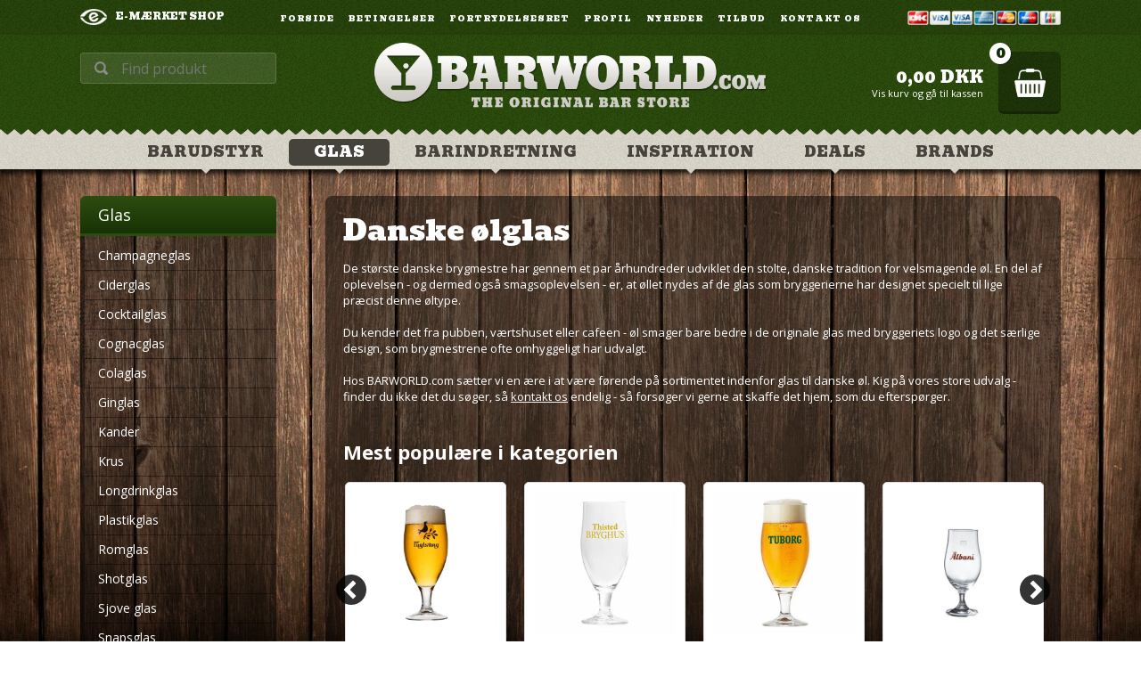

--- FILE ---
content_type: text/html; Charset=UTF-8
request_url: https://www.barworld.com/shop/danske-oelglas-102c1.html
body_size: 28763
content:
<!DOCTYPE html>
<html lang='da' class="webshop-html" xmlns:fb="http://ogp.me/ns/fb#">
<head>
<title>Danske ølglas - Køb originale glas til øl fra Danmark</title>
    <meta http-equiv="Content-Type" content="text/html;charset=UTF-8" />
    <meta name="generator" content="DanDomain Webshop" />
    <link rel="canonical" href="https://www.barworld.com/shop/danske-oelglas-102c1.html"/>
    <link rel="next" href="https://www.barworld.com/shop/danske-oelglas-102c2.html">
    <meta property="og:title" content="Danske &#248;lglas"/>
    <meta property="og:url" content="https://www.barworld.com/shop/danske-oelglas-102c1.html"/>
    <meta property="og:image" content="https://www.barworld.com/images/305360-min.webp"/>
    <meta name="description" content="Ølglas fra de største danske bryggerier. Dansk øl skal naturligvis nydes i de originale glas fra BARWORLD.com for den helt optimale smagsoplevelse.">
<meta name="google-site-verification" content="1HJfECMbqmKDX7UumR67SvM1mfite6hYnFnP_g0RD_U" />
<meta name="norton-safeweb-site-verification" content="pusfm49lmsfk3byt1qwe1jlrzf8dw2niyxvzr8owg5vhw647fh1q-07i2ggx6d9ur0qr7sl7wk362q-yxv6r722z4zgd2nqbzuavaxs-m3k1gyepw-pn8thvhf8hl0vg" />
<meta name="google-site-verification" content="uV2ZVCAfbwvLH4O0FUv8ZxKvTpkDywLxEIl6msoWeuc" />
    <meta http-equiv="Page-Enter" content="blendTrans(Duration=0)">
    <meta http-equiv="Page-Exit" content="blendTrans(Duration=0)">
    <link href="/shop/frontend/public/css/webshop.css?v=8.117.5220" rel="stylesheet" type="text/css">
    <link href="/images/ddcss/shop-138.css?1641091433000" rel="stylesheet" type="text/css">
    <script type="text/javascript">
        var UsesOwnDoctype = true
        var LanguageID = '26';
        var ReloadBasket = '';
        var MaxBuyMsg = 'Antal må ikke være større end';
        var MinBuyMsg = 'Antal må ikke være mindre end';
        var SelectVarMsg = 'Vælg variant før køb';
        var ProductNumber = '';
        var ProductVariantMasterID = '';
        var Keyword = '';
        var SelectVarTxt = 'Vælg variant';
        var ShowBasketUrl = '/shop/showbasket.html';
        var CurrencyReturnUrl = '/shop/danske-oelglas-102c1.html';
        var ReqVariantSelect = 'true';
        var EnablePicProtect = false;
        var PicprotectMsg = '(c) DanDomain WebShop System 2007';
        var AddedToBasketMessageTriggered = false;
        var CookiePolicy = {"cookiesRequireConsent":false,"allowTrackingCookies":true,"allowStatisticsCookies":true,"allowFunctionalCookies":true};
        setInterval(function(){SilentAjaxGetRequest(location.href);},900000);
    </script>
<script>
window.dataLayer = window.dataLayer || [];
function gtag(){dataLayer.push(arguments);}
gtag('consent', 'default', {
'ad_storage': 'denied',
'analytics_storage': 'denied',
'ad_user_data': 'denied',
'ad_personalization': 'denied',
'personalization_storage': 'denied',
'functionality_storage': 'denied',
'security_storage': 'granted'
});
</script>

<script src="https://www.googletagmanager.com/gtag/js?id=134168596" class="shop-native-gtag-script" async ></script>
<script>
window.dataLayer = window.dataLayer || [];
function gtag(){dataLayer.push(arguments);}
gtag('js', new Date());
gtag('config', '134168596', { 'anonymize_ip': true });
gtag('set', 'ads_data_redaction', true);
gtag('config', '283-030-4663', { 'anonymize_ip': true,'send_page_view': false });
</script>
    <script type="text/javascript" src="/shop/frontend/public/js/webshop.all.min.js?v=8.117.5220"></script>
    <link rel="alternate" type="application/rss+xml" href="https://www.barworld.com/shop/danske-oelglas-102c1.rss">

<!-- Global site tag (gtag.js) - Google Analytics -->
<script async src="https://www.googletagmanager.com/gtag/js?id=UA-134168596-1"></script>
<script>
  window.dataLayer = window.dataLayer || [];
  function gtag(){dataLayer.push(arguments);}
  gtag('js', new Date());

  gtag('config', 'UA-134168596-1');
  gtag('config', 'AW-933741492');
</script>

<script>
  var christmasPeriod = ['11-11-2025','30-12-2025'];
  
  var shopemail = 'info@barworld.com';
  var rememberUrl = '/shop/huskede-du-233c1.html';
  var rememberTitle = 'Har du husket at købe?';
  var gratislevering = 399;
  var popuptext = "Du får levering fra kun 19 kr!";
  
  var faceboxLabels = {
    'header' :				'Bemærk venligst',
    'close' :				'Luk',
    'addedToBasket' :		'Varen er lagt i kurven',
    'freeDelivery1' :		'Køb for ',
    'freeDelivery2' :		' kr. mere og spar 50 kr. på leveringen!',
    'continueShopping' :	'Shop videre',
    'showBasket' :			'Vis kurv',
    'notShowAgain' :		'Vis ikke denne boks igen.',
    'productRequestError' :	'Husk at udfylde navn og e-mail.'
  };
  
  var newsletterConfig = {
      'domain' :	"https://www.barworld.com",
      'path' :	"/images/skins/Barworld/API/mailchimpv3.asp",
      'thankyouPage' : "/shop/cms-nyhedsbrev-tilmelding.html",
      'list' :	"73e6a40a22",
      'label' :	"JA TAK! - Send mig de fedeste tilbud og nyheder på mail!",
      'checked' : false,
	  'merchantnumber' : '3766640',
      'checksum' : '68ab93156d6bea226d2367c4512a744b'
  };
</script>
<script type="text/javascript" src="https://widget.trustpilot.com/bootstrap/v5/tp.widget.sync.bootstrap.min.js"></script>

<script type="text/javascript">
	(function() {
		var aws = document.createElement('script');
		aws.type = 'text/javascript';
		if (typeof(aws.async) != "undefined") { aws.async = true; }
		aws.src = (window.location.protocol == 'https:' ? 'https://d1pna5l3xsntoj.cloudfront.net' : 'http://cdn.addwish.com') + '/scripts/company/awAddGift.js#53101B0C91FF741EDFCE4117C31B7F5F';
		var s = document.getElementsByTagName('script')[0];
		s.parentNode.insertBefore(aws, s);
	})();
</script>

<script id="CookieConsent" src="https://policy.app.cookieinformation.com/uc.js"
    data-culture="DA" type="text/javascript"></script>

<meta http-equiv="X-UA-Compatible" content="IE=edge">
<meta name="viewport" content="initial-scale=1.0, maximum-scale=1.0, user-scalable=0">

<link rel="shortcut icon" href="/images/skins/Barworld/images/favicon.ico">
<!--<link href="/images/skins/Barworld/mmenu/css/jquery.mmenu.all.css" rel="stylesheet" type="text/css">-->
<link href="/images/skins/Barworld/css/main.css?v=2" rel="stylesheet" type="text/css">
<link href="https://maxcdn.bootstrapcdn.com/font-awesome/4.7.0/css/font-awesome.min.css" rel="stylesheet" type="text/css">

<!--[if lt IE 9]><script src="/images/skins/Barworld/js/html5shiv.min.js"></script><![endif]-->
<script src="/images/skins/Barworld/js/jquery.cookie.js" type="text/javascript"></script>
<script src="/images/skins/Barworld/js/jquery.waypoints.min.js" type="text/javascript"></script>
<script src="/images/skins/Barworld/js/infinite.js" type="text/javascript"></script>
<script src="/images/skins/Barworld/js/facebox.js" type="text/javascript"></script>
<!--<script src="/images/skins/Barworld/mmenu/js/jquery.mmenu.min.all.js" type="text/javascript"></script>-->
<script src="/images/skins/Barworld/js/simplyscroll.js" type="text/javascript"></script>
<script src="/images/skins/Barworld/js/scripts.js?v=3" type="text/javascript"></script>

<!-- TrustBox script --> <script type="text/javascript" src="//widget.trustpilot.com/bootstrap/v5/tp.widget.bootstrap.min.js" async></script> 
<!-- End Trustbox script -->
<meta name="google-site-verification" content="8fjNZILPumbz6sDEnPyV4QhORE9c4tdQQPSh3aMYbFc" />
</head>


<body class="webshop-productlist webshop-body">
<script>
  var specialOfferCountdown = {
	'active' : true,
	'maxDays' : 2,
	'title' : 'Tilbuddet udløber om'
}
</script>
<!--
<script>
  $(document).ready(function(){

	var d=new Date();
	switch (d.getDay()) {
		
		/* Søndag */
		/* Søndag er slået fra. Tiden går automatisk frem til mandag. */
		case 0:
	
		$('#deliverytime').countdown({ hours: 15, minutes: 00, seconds: 00 });
		break;
		/* Mandag */
		case 1:
		$('#deliverytime').countdown({ hours: 15, minutes: 00, seconds: 00 });
		break;
		/* Tirsdag */
		case 2:
		$('#deliverytime').countdown({ hours: 15, minutes: 00, seconds: 00 });
		break;
		/* Onsdag */
		case 3:
		$('#deliverytime').countdown({ hours: 15, minutes: 00, seconds: 00 });
		break;
		/* Torsdag */
		case 4:
		$('#deliverytime').countdown({ hours: 15, minutes: 00, seconds: 00 });
		break;
		/* Fredag */
		case 5:
		$('#deliverytime').countdown({ hours: 15, minutes: 00, seconds: 00 });
		break;
		/* Lørdag */
		/* Lørdag er slået fra. Tiden går automatisk frem til mandag. */
		case 6:
		
		$('#deliverytime').countdown({ hours: 15, minutes: 00, seconds: 00 });
		break;
	}
});
</script>
-->

<!--<nav id="my-menu"></nav>-->
<div id="PrintContent_DIV" class="PrintContent_DIV"></div>
<div class="ProductList_TD">
  <header>
    <div id="topbar">
      <section>
        <ul id="usp">
  <li class="emaerket"><a href="https://certifikat.emaerket.dk/barworld.com">E-mærket shop</a></li>
</ul>
        <ul class="TopMenu_MenuItems"><li class="TopMenu_MenuItem TopMenu_MenuItem_Idle"><a class="Link_Topmenu Link_Idle_Topmenu" href="/">Forside</a></li><li class="TopMenu_MenuItem TopMenu_MenuItem_Idle"><a class="Link_Topmenu Link_Idle_Topmenu" href="/shop/terms.html">Betingelser</a></li><li class="TopMenu_MenuItem TopMenu_MenuItem_Idle"><a class="Link_Topmenu Link_Idle_Topmenu" href="/shop/cms-fortrydelsesret.html">Fortrydelsesret</a></li><li class="TopMenu_MenuItem TopMenu_MenuItem_Idle"><a class="Link_Topmenu Link_Idle_Topmenu" href="/shop/profile.html">Profil</a></li><li class="TopMenu_MenuItem TopMenu_MenuItem_Idle"><a class="Link_Topmenu Link_Idle_Topmenu" href="/shop/news-ALL-1.html">Nyheder</a></li><li class="TopMenu_MenuItem TopMenu_MenuItem_Idle"><a class="Link_Topmenu Link_Idle_Topmenu" href="/shop/specialoffer-ALL-1.html">Tilbud</a></li><li class="TopMenu_MenuItem TopMenu_MenuItem_Idle"><a class="Link_Topmenu Link_Idle_Topmenu" href="/shop/cms-kontakt.html">Kontakt os</a></li></ul>
      </section>
    </div>
    <section>
      <div id="btn-menu"></div>
      <a href="/shop/showbasket.html" id="basket"><span class="button" href="/shop/showbasket.html"><span class="count">0</span></span><span class="text"><span id="totalprice">0,00</span>DKK<small>Vis kurv og gå til kassen</small></span><span id="shippingfee"></span></a><div id="creditcards"><IMG BORDER="0" ALT="" SRC="/images/skins/barworld/images/kreditkort.png"></div>

      <form ID="Search_Form" method="POST" action="/shop/search-1.html" style="margin:0;"><input type="hidden" name="InitSearch" value="1"><span class="SearchTitle_SearchPage">Find produkt</span><br><input type="text" name="Keyword" maxlength="50" size="12" class="SearchField_SearchPage" value=""><span class="nbsp">&nbsp;</span><input type="submit" value="Søg" name="Search" class="SubmitButton_SearchPage"><br></form><!-- TrustBox widget - Micro TrustScore --> <div class="trustpilot-widget" data-locale="da-DK" data-template-id="5419b637fa0340045cd0c936" data-businessunit-id="5675b7c10000ff000586dc3c" data-style-height="20px" data-style-width="24%" data-theme="dark"> <a href="https://dk.trustpilot.com/review/barworld.com" target="_blank">Trustpilot</a> </div> <!-- End TrustBox widget -->
      <a class="logo" href="/shop/frontpage.html"><img alt="Barworld" border="0" class="WebShopSkinLogo" src="/images/skins/Barworld/images/barworld-logo.png?123"></a>
    </section>
    <nav id="topmenu">
    <section>
    <div id="ProductmenuContainer_DIV" class="ProductmenuContainer_DIV"><span class="Heading_Productmenu Heading_ProductMenu">Produkter</span><style type="text/css">.ProductMenu_MenuItemBold{font-weight:bold;}</style><ul id="ProductMenu_List"><li class="RootCategory_Productmenu has-dropdown"><a href="/shop/barudstyr-7s1.html" class="CategoryLink0_Productmenu Deactiv_Productmenu Deactiv_ProductMenu" title="Barudstyr"><span class="ProductMenu_MenuItemBold">Barudstyr</span></a><ul class="dropdown"><li class="SubCategory1_Productmenu has-dropdown"><a href="/shop/barmaskine-12s1.html" class="CategoryLink1_Productmenu Deactiv_Productmenu Deactiv_ProductMenu" title="Barmaskine"><span class="ProductMenu_MenuItemBold">Barmaskine</span></a><ul class="dropdown"><li class="SubCategory2_Productmenu"><a href="/shop/bar-blender-55c1.html" class="CategoryLink2_Productmenu Deactiv_Productmenu Deactiv_ProductMenu" title="Bar Blender">Bar Blender</a></li><li class="SubCategory2_Productmenu"><a href="/shop/isknuser-56c1.html" class="CategoryLink2_Productmenu Deactiv_Productmenu Deactiv_ProductMenu" title="Isknuser">Isknuser</a></li><li class="SubCategory2_Productmenu"><a href="/shop/juicepresser-57c1.html" class="CategoryLink2_Productmenu Deactiv_Productmenu Deactiv_ProductMenu" title="Juicepresser">Juicepresser</a></li></ul></li><li class="SubCategory1_Productmenu has-dropdown"><a href="/shop/barvaerktoej-13s1.html" class="CategoryLink1_Productmenu Deactiv_Productmenu Deactiv_ProductMenu" title="Barværktøj"><span class="ProductMenu_MenuItemBold">Barværktøj</span></a><ul class="dropdown"><li class="SubCategory2_Productmenu"><a href="/shop/barkniv-58c1.html" class="CategoryLink2_Productmenu Deactiv_Productmenu Deactiv_ProductMenu" title="Barkniv">Barkniv</a></li><li class="SubCategory2_Productmenu"><a href="/shop/barske-59c1.html" class="CategoryLink2_Productmenu Deactiv_Productmenu Deactiv_ProductMenu" title="Barske">Barske</a></li><li class="SubCategory2_Productmenu"><a href="/shop/barudstyr-saet-60c1.html" class="CategoryLink2_Productmenu Deactiv_Productmenu Deactiv_ProductMenu" title="Barudstyr sæt">Barudstyr sæt</a></li><li class="SubCategory2_Productmenu"><a href="/shop/citruspresser-61c1.html" class="CategoryLink2_Productmenu Deactiv_Productmenu Deactiv_ProductMenu" title="Citruspresser">Citruspresser</a></li><li class="SubCategory2_Productmenu"><a href="/shop/diverse-tilbehoer-62c1.html" class="CategoryLink2_Productmenu Deactiv_Productmenu Deactiv_ProductMenu" title="Diverse tilbehør">Diverse tilbehør</a></li><li class="SubCategory2_Productmenu"><a href="/shop/istang-63c1.html" class="CategoryLink2_Productmenu Deactiv_Productmenu Deactiv_ProductMenu" title="Istang">Istang</a></li><li class="SubCategory2_Productmenu"><a href="/shop/muddler-64c1.html" class="CategoryLink2_Productmenu Deactiv_Productmenu Deactiv_ProductMenu" title="Muddler">Muddler</a></li><li class="SubCategory2_Productmenu"><a href="/shop/maalebaeger-65c1.html" class="CategoryLink2_Productmenu Deactiv_Productmenu Deactiv_ProductMenu" title="Målebæger">Målebæger</a></li><li class="SubCategory2_Productmenu"><a href="/shop/opbevaring-66c1.html" class="CategoryLink2_Productmenu Deactiv_Productmenu Deactiv_ProductMenu" title="Opbevaring">Opbevaring</a></li><li class="SubCategory2_Productmenu"><a href="/shop/oplukker-67c1.html" class="CategoryLink2_Productmenu Deactiv_Productmenu Deactiv_ProductMenu" title="Oplukker">Oplukker</a></li><li class="SubCategory2_Productmenu"><a href="/shop/proptraekker-68c1.html" class="CategoryLink2_Productmenu Deactiv_Productmenu Deactiv_ProductMenu" title="Proptrækker">Proptrækker</a></li><li class="SubCategory2_Productmenu"><a href="/shop/strainer-129c1.html" class="CategoryLink2_Productmenu Deactiv_Productmenu Deactiv_ProductMenu" title="Strainer">Strainer</a></li></ul></li><li class="SubCategory1_Productmenu has-dropdown"><a href="/shop/cocktail-shaker-124s1.html" class="CategoryLink1_Productmenu Deactiv_Productmenu Deactiv_ProductMenu" title="Cocktail Shaker"><span class="ProductMenu_MenuItemBold">Cocktail Shaker</span></a><ul class="dropdown"><li class="SubCategory2_Productmenu"><a href="/shop/3-delt-shaker-125c1.html" class="CategoryLink2_Productmenu Deactiv_Productmenu Deactiv_ProductMenu" title="3-delt shaker">3-delt shaker</a></li><li class="SubCategory2_Productmenu"><a href="/shop/boston-shaker-126c1.html" class="CategoryLink2_Productmenu Deactiv_Productmenu Deactiv_ProductMenu" title="Boston Shaker">Boston Shaker</a></li><li class="SubCategory2_Productmenu"><a href="/shop/mixerglas-127c1.html" class="CategoryLink2_Productmenu Deactiv_Productmenu Deactiv_ProductMenu" title="Mixerglas">Mixerglas</a></li><li class="SubCategory2_Productmenu"><a href="/shop/shaker-saet-128c1.html" class="CategoryLink2_Productmenu Deactiv_Productmenu Deactiv_ProductMenu" title="Shaker sæt">Shaker sæt</a></li></ul></li><li class="SubCategory1_Productmenu"><a href="/shop/drinksboeger-14c1.html" class="CategoryLink1_Productmenu Deactiv_Productmenu Deactiv_ProductMenu" title="Drinksbøger">Drinksbøger</a></li><li class="SubCategory1_Productmenu has-dropdown"><a href="/shop/drinkstilbehoer-15s1.html" class="CategoryLink1_Productmenu Deactiv_Productmenu Deactiv_ProductMenu" title="Drinkstilbehør"><span class="ProductMenu_MenuItemBold">Drinkstilbehør</span></a><ul class="dropdown"><li class="SubCategory2_Productmenu"><a href="/shop/cocktailpynt-69c1.html" class="CategoryLink2_Productmenu Deactiv_Productmenu Deactiv_ProductMenu" title="Cocktailpynt">Cocktailpynt</a></li><li class="SubCategory2_Productmenu"><a href="/shop/drinkspinde-70c1.html" class="CategoryLink2_Productmenu Deactiv_Productmenu Deactiv_ProductMenu" title="Drinkspinde">Drinkspinde</a></li><li class="SubCategory2_Productmenu"><a href="/shop/servietter-72c1.html" class="CategoryLink2_Productmenu Deactiv_Productmenu Deactiv_ProductMenu" title="Servietter">Servietter</a></li><li class="SubCategory2_Productmenu"><a href="/shop/sugeroer-73c1.html" class="CategoryLink2_Productmenu Deactiv_Productmenu Deactiv_ProductMenu" title="Sugerør">Sugerør</a></li></ul></li><li class="SubCategory1_Productmenu"><a href="/shop/flairing-traeningsudstyr-16c1.html" class="CategoryLink1_Productmenu Deactiv_Productmenu Deactiv_ProductMenu" title="Flairing træningsudstyr">Flairing træningsudstyr</a></li><li class="SubCategory1_Productmenu has-dropdown"><a href="/shop/flaskekoeler-17s1.html" class="CategoryLink1_Productmenu Deactiv_Productmenu Deactiv_ProductMenu" title="Flaskekøler"><span class="ProductMenu_MenuItemBold">Flaskekøler</span></a><ul class="dropdown"><li class="SubCategory2_Productmenu"><a href="/shop/champagnebowle-74c1.html" class="CategoryLink2_Productmenu Deactiv_Productmenu Deactiv_ProductMenu" title="Champagnebowle">Champagnebowle</a></li><li class="SubCategory2_Productmenu"><a href="/shop/champagnekoeler-75c1.html" class="CategoryLink2_Productmenu Deactiv_Productmenu Deactiv_ProductMenu" title="Champagnekøler">Champagnekøler</a></li><li class="SubCategory2_Productmenu"><a href="/shop/flaske--vinkoeler-77c1.html" class="CategoryLink2_Productmenu Deactiv_Productmenu Deactiv_ProductMenu" title="Flaske- / Vinkøler">Flaske- / Vinkøler</a></li><li class="SubCategory2_Productmenu"><a href="/shop/stander-til-koeler-76c1.html" class="CategoryLink2_Productmenu Deactiv_Productmenu Deactiv_ProductMenu" title="Stander til køler">Stander til køler</a></li></ul></li><li class="SubCategory1_Productmenu"><a href="/shop/isspand-18c1.html" class="CategoryLink1_Productmenu Deactiv_Productmenu Deactiv_ProductMenu" title="Isspand">Isspand</a></li><li class="SubCategory1_Productmenu"><a href="/shop/serveringsbakke-19c1.html" class="CategoryLink1_Productmenu Deactiv_Productmenu Deactiv_ProductMenu" title="Serveringsbakke">Serveringsbakke</a></li><li class="SubCategory1_Productmenu has-dropdown"><a href="/shop/skaenkeprop-20s1.html" class="CategoryLink1_Productmenu Deactiv_Productmenu Deactiv_ProductMenu" title="Skænkeprop"><span class="ProductMenu_MenuItemBold">Skænkeprop</span></a><ul class="dropdown"><li class="SubCategory2_Productmenu"><a href="/shop/doseringsprop-78c1.html" class="CategoryLink2_Productmenu Deactiv_Productmenu Deactiv_ProductMenu" title="Doseringsprop">Doseringsprop</a></li><li class="SubCategory2_Productmenu"><a href="/shop/freeflow-prop-79c1.html" class="CategoryLink2_Productmenu Deactiv_Productmenu Deactiv_ProductMenu" title="Freeflow prop">Freeflow prop</a></li><li class="SubCategory2_Productmenu"><a href="/shop/lukkeprop-80c1.html" class="CategoryLink2_Productmenu Deactiv_Productmenu Deactiv_ProductMenu" title="Lukkeprop">Lukkeprop</a></li><li class="SubCategory2_Productmenu"><a href="/shop/stoevhaette-81c1.html" class="CategoryLink2_Productmenu Deactiv_Productmenu Deactiv_ProductMenu" title="Støvhætte">Støvhætte</a></li></ul></li><li class="SubCategory1_Productmenu has-dropdown"><a href="/shop/spritdispenser-21s1.html" class="CategoryLink1_Productmenu Deactiv_Productmenu Deactiv_ProductMenu" title="Spritdispenser"><span class="ProductMenu_MenuItemBold">Spritdispenser</span></a><ul class="dropdown"><li class="SubCategory2_Productmenu"><a href="/shop/dispenser-82c1.html" class="CategoryLink2_Productmenu Deactiv_Productmenu Deactiv_ProductMenu" title="Dispenser">Dispenser</a></li><li class="SubCategory2_Productmenu"><a href="/shop/flaskeholder-83c1.html" class="CategoryLink2_Productmenu Deactiv_Productmenu Deactiv_ProductMenu" title="Flaskeholder">Flaskeholder</a></li><li class="SubCategory2_Productmenu"><a href="/shop/spritdispenser-tilbehoer-84c1.html" class="CategoryLink2_Productmenu Deactiv_Productmenu Deactiv_ProductMenu" title="Spritdispenser tilbehør">Spritdispenser tilbehør</a></li></ul></li><li class="SubCategory1_Productmenu has-dropdown"><a href="/shop/vinudstyr-22s1.html" class="CategoryLink1_Productmenu Deactiv_Productmenu Deactiv_ProductMenu" title="Vinudstyr"><span class="ProductMenu_MenuItemBold">Vinudstyr</span></a><ul class="dropdown"><li class="SubCategory2_Productmenu"><a href="/shop/karaffel-85c1.html" class="CategoryLink2_Productmenu Deactiv_Productmenu Deactiv_ProductMenu" title="Karaffel">Karaffel</a></li><li class="SubCategory2_Productmenu"><a href="/shop/vinglas-44c1.html" class="CategoryLink2_Productmenu Deactiv_Productmenu Deactiv_ProductMenu" title="Vinglas">Vinglas</a></li><li class="SubCategory2_Productmenu"><a href="/shop/vinkoeler-87c1.html" class="CategoryLink2_Productmenu Deactiv_Productmenu Deactiv_ProductMenu" title="Vinkøler">Vinkøler</a></li><li class="SubCategory2_Productmenu"><a href="/shop/vinprop-88c1.html" class="CategoryLink2_Productmenu Deactiv_Productmenu Deactiv_ProductMenu" title="Vinprop">Vinprop</a></li><li class="SubCategory2_Productmenu"><a href="/shop/vinsaet-89c1.html" class="CategoryLink2_Productmenu Deactiv_Productmenu Deactiv_ProductMenu" title="Vinsæt">Vinsæt</a></li><li class="SubCategory2_Productmenu"><a href="/shop/vinvaerktoej-90c1.html" class="CategoryLink2_Productmenu Deactiv_Productmenu Deactiv_ProductMenu" title="Vinværktøj">Vinværktøj</a></li></ul></li></ul></li><li class="RootCategory_Productmenu has-dropdown"><a href="/shop/glas-9s1.html" class="CategoryLink0_Productmenu Deactiv_Productmenu Deactiv_ProductMenu" title="Glas"><span class="ProductMenu_MenuItemBold">Glas</span></a><ul class="dropdown"><li class="SubCategory1_Productmenu"><a href="/shop/champagneglas-33c1.html" class="CategoryLink1_Productmenu Deactiv_Productmenu Deactiv_ProductMenu" title="Champagneglas">Champagneglas</a></li><li class="SubCategory1_Productmenu"><a href="/shop/ciderglas-34c1.html" class="CategoryLink1_Productmenu Deactiv_Productmenu Deactiv_ProductMenu" title="Ciderglas">Ciderglas</a></li><li class="SubCategory1_Productmenu"><a href="/shop/cocktailglas-35c1.html" class="CategoryLink1_Productmenu Deactiv_Productmenu Deactiv_ProductMenu" title="Cocktailglas">Cocktailglas</a></li><li class="SubCategory1_Productmenu"><a href="/shop/cognacglas-36c1.html" class="CategoryLink1_Productmenu Deactiv_Productmenu Deactiv_ProductMenu" title="Cognacglas">Cognacglas</a></li><li class="SubCategory1_Productmenu"><a href="/shop/colaglas-37c1.html" class="CategoryLink1_Productmenu Deactiv_Productmenu Deactiv_ProductMenu" title="Colaglas">Colaglas</a></li><li class="SubCategory1_Productmenu"><a href="/shop/ginglas-294c1.html" class="CategoryLink1_Productmenu Deactiv_Productmenu Deactiv_ProductMenu" title="Ginglas">Ginglas</a></li><li class="SubCategory1_Productmenu"><a href="/shop/kander-38c1.html" class="CategoryLink1_Productmenu Deactiv_Productmenu Deactiv_ProductMenu" title="Kander">Kander</a></li><li class="SubCategory1_Productmenu"><a href="/shop/krus-269c1.html" class="CategoryLink1_Productmenu Deactiv_Productmenu Deactiv_ProductMenu" title="Krus">Krus</a></li><li class="SubCategory1_Productmenu"><a href="/shop/longdrinkglas-39c1.html" class="CategoryLink1_Productmenu Deactiv_Productmenu Deactiv_ProductMenu" title="Longdrinkglas">Longdrinkglas</a></li><li class="SubCategory1_Productmenu"><a href="/shop/plastikglas-256c1.html" class="CategoryLink1_Productmenu Deactiv_Productmenu Deactiv_ProductMenu" title="Plastikglas">Plastikglas</a></li><li class="SubCategory1_Productmenu"><a href="/shop/romglas-295c1.html" class="CategoryLink1_Productmenu Deactiv_Productmenu Deactiv_ProductMenu" title="Romglas">Romglas</a></li><li class="SubCategory1_Productmenu"><a href="/shop/shotglas-40c1.html" class="CategoryLink1_Productmenu Deactiv_Productmenu Deactiv_ProductMenu" title="Shotglas">Shotglas</a></li><li class="SubCategory1_Productmenu"><a href="/shop/sjove-glas-41c1.html" class="CategoryLink1_Productmenu Deactiv_Productmenu Deactiv_ProductMenu" title="Sjove glas">Sjove glas</a></li><li class="SubCategory1_Productmenu"><a href="/shop/snapsglas-42c1.html" class="CategoryLink1_Productmenu Deactiv_Productmenu Deactiv_ProductMenu" title="Snapsglas">Snapsglas</a></li><li class="SubCategory1_Productmenu"><a href="/shop/vandglas-43c1.html" class="CategoryLink1_Productmenu Deactiv_Productmenu Deactiv_ProductMenu" title="Vandglas">Vandglas</a></li><li class="SubCategory1_Productmenu"><a href="/shop/vinglas-44c1.html" class="CategoryLink1_Productmenu Deactiv_Productmenu Deactiv_ProductMenu" title="Vinglas">Vinglas</a></li><li class="SubCategory1_Productmenu"><a href="/shop/whiskyglas-45c1.html" class="CategoryLink1_Productmenu Deactiv_Productmenu Deactiv_ProductMenu" title="Whiskyglas">Whiskyglas</a></li><li class="SubCategory1_Productmenu has-dropdown"><a href="/shop/oelglas-46s1.html" class="CategoryLink1_Productmenu Deactiv_Productmenu Deactiv_ProductMenu" title="Ølglas"><span class="ProductMenu_MenuItemBold">Ølglas</span></a><ul class="dropdown"><li class="SubCategory2_Productmenu active"><a name="ActiveCategory_A" ID="ActiveCategory_A"></a><a href="/shop/danske-oelglas-102c1.html" class="CategoryLink2_Productmenu Activ_Productmenu Activ_ProductMenu" title="Danske ølglas">Danske ølglas</a></li><li class="SubCategory2_Productmenu"><a href="/shop/udenlandske-oelglas-103c1.html" class="CategoryLink2_Productmenu Deactiv_Productmenu Deactiv_ProductMenu" title="Udenlandske ølglas">Udenlandske ølglas</a></li><li class="SubCategory2_Productmenu"><a href="/shop/oelglas-uden-logo-104c1.html" class="CategoryLink2_Productmenu Deactiv_Productmenu Deactiv_ProductMenu" title="Ølglas uden logo">Ølglas uden logo</a></li><li class="SubCategory2_Productmenu"><a href="/shop/oelkrus-105c1.html" class="CategoryLink2_Productmenu Deactiv_Productmenu Deactiv_ProductMenu" title="Ølkrus">Ølkrus</a></li></ul></li></ul></li><li class="RootCategory_Productmenu has-dropdown"><a href="/shop/barindretning-8s1.html" class="CategoryLink0_Productmenu Deactiv_Productmenu Deactiv_ProductMenu" title="Barindretning"><span class="ProductMenu_MenuItemBold">Barindretning</span></a><ul class="dropdown"><li class="SubCategory1_Productmenu has-dropdown"><a href="/shop/bardisken-23s1.html" class="CategoryLink1_Productmenu Deactiv_Productmenu Deactiv_ProductMenu" title="Bardisken"><span class="ProductMenu_MenuItemBold">Bardisken</span></a><ul class="dropdown"><li class="SubCategory2_Productmenu"><a href="/shop/askebaeger-91c1.html" class="CategoryLink2_Productmenu Deactiv_Productmenu Deactiv_ProductMenu" title="Askebæger">Askebæger</a></li><li class="SubCategory2_Productmenu"><a href="/shop/bar-runner-92c1.html" class="CategoryLink2_Productmenu Deactiv_Productmenu Deactiv_ProductMenu" title="Bar Runner">Bar Runner</a></li><li class="SubCategory2_Productmenu"><a href="/shop/barmaatte-93c1.html" class="CategoryLink2_Productmenu Deactiv_Productmenu Deactiv_ProductMenu" title="Barmåtte">Barmåtte</a></li><li class="SubCategory2_Productmenu"><a href="/shop/barsaet-94c1.html" class="CategoryLink2_Productmenu Deactiv_Productmenu Deactiv_ProductMenu" title="Barsæt">Barsæt</a></li><li class="SubCategory2_Productmenu"><a href="/shop/drypbakke-95c1.html" class="CategoryLink2_Productmenu Deactiv_Productmenu Deactiv_ProductMenu" title="Drypbakke">Drypbakke</a></li><li class="SubCategory2_Productmenu"><a href="/shop/snackskaal-280c1.html" class="CategoryLink2_Productmenu Deactiv_Productmenu Deactiv_ProductMenu" title="Snackskål">Snackskål</a></li><li class="SubCategory2_Productmenu"><a href="/shop/oelbrikker-96c1.html" class="CategoryLink2_Productmenu Deactiv_Productmenu Deactiv_ProductMenu" title="Ølbrikker">Ølbrikker</a></li></ul></li><li class="SubCategory1_Productmenu has-dropdown"><a href="/shop/barspejl-24s1.html" class="CategoryLink1_Productmenu Deactiv_Productmenu Deactiv_ProductMenu" title="Barspejl"><span class="ProductMenu_MenuItemBold">Barspejl</span></a><ul class="dropdown"><li class="SubCategory2_Productmenu"><a href="/shop/spiritus-spejle-243c1.html" class="CategoryLink2_Productmenu Deactiv_Productmenu Deactiv_ProductMenu" title="Spiritus spejle">Spiritus spejle</a></li><li class="SubCategory2_Productmenu"><a href="/shop/oel-spejle-244c1.html" class="CategoryLink2_Productmenu Deactiv_Productmenu Deactiv_ProductMenu" title="Øl spejle">Øl spejle</a></li><li class="SubCategory2_Productmenu"><a href="/shop/oevrige-spejle-245c1.html" class="CategoryLink2_Productmenu Deactiv_Productmenu Deactiv_ProductMenu" title="Øvrige spejle">Øvrige spejle</a></li></ul></li><li class="SubCategory1_Productmenu"><a href="/shop/belysning-25c1.html" class="CategoryLink1_Productmenu Deactiv_Productmenu Deactiv_ProductMenu" title="Belysning">Belysning</a></li><li class="SubCategory1_Productmenu"><a href="/shop/fleecetaeppe-292c1.html" class="CategoryLink1_Productmenu Deactiv_Productmenu Deactiv_ProductMenu" title="Fleecetæppe">Fleecetæppe</a></li><li class="SubCategory1_Productmenu"><a href="/shop/glasophaeng-26c1.html" class="CategoryLink1_Productmenu Deactiv_Productmenu Deactiv_ProductMenu" title="Glasophæng">Glasophæng</a></li><li class="SubCategory1_Productmenu"><a href="/shop/globus-barskab-27c1.html" class="CategoryLink1_Productmenu Deactiv_Productmenu Deactiv_ProductMenu" title="Globus barskab">Globus barskab</a></li><li class="SubCategory1_Productmenu has-dropdown"><a href="/shop/metalskilt-28s1.html" class="CategoryLink1_Productmenu Deactiv_Productmenu Deactiv_ProductMenu" title="Metalskilt"><span class="ProductMenu_MenuItemBold">Metalskilt</span></a><ul class="dropdown"><li class="SubCategory2_Productmenu"><a href="/shop/cola-skilte-246c1.html" class="CategoryLink2_Productmenu Deactiv_Productmenu Deactiv_ProductMenu" title="Cola skilte">Cola skilte</a></li><li class="SubCategory2_Productmenu"><a href="/shop/humor-og-nostalgi-97c1.html" class="CategoryLink2_Productmenu Deactiv_Productmenu Deactiv_ProductMenu" title="Humor og nostalgi">Humor og nostalgi</a></li><li class="SubCategory2_Productmenu"><a href="/shop/motor--og-vejskilte-98c1.html" class="CategoryLink2_Productmenu Deactiv_Productmenu Deactiv_ProductMenu" title="Motor- og vejskilte">Motor- og vejskilte</a></li><li class="SubCategory2_Productmenu"><a href="/shop/postkort-og-magneter-99c1.html" class="CategoryLink2_Productmenu Deactiv_Productmenu Deactiv_ProductMenu" title="Postkort og magneter">Postkort og magneter</a></li><li class="SubCategory2_Productmenu"><a href="/shop/spiritus-skilte-100c1.html" class="CategoryLink2_Productmenu Deactiv_Productmenu Deactiv_ProductMenu" title="Spiritus skilte">Spiritus skilte</a></li><li class="SubCategory2_Productmenu"><a href="/shop/oel-skilte-101c1.html" class="CategoryLink2_Productmenu Deactiv_Productmenu Deactiv_ProductMenu" title="Øl skilte">Øl skilte</a></li></ul></li><li class="SubCategory1_Productmenu"><a href="/shop/tavler-og-billeder-29c1.html" class="CategoryLink1_Productmenu Deactiv_Productmenu Deactiv_ProductMenu" title="Tavler og billeder">Tavler og billeder</a></li><li class="SubCategory1_Productmenu"><a href="/shop/toendebund-30c1.html" class="CategoryLink1_Productmenu Deactiv_Productmenu Deactiv_ProductMenu" title="Tøndebund">Tøndebund</a></li><li class="SubCategory1_Productmenu"><a href="/shop/ur-31c1.html" class="CategoryLink1_Productmenu Deactiv_Productmenu Deactiv_ProductMenu" title="Ur">Ur</a></li><li class="SubCategory1_Productmenu"><a href="/shop/oevrig-indretning-32c1.html" class="CategoryLink1_Productmenu Deactiv_Productmenu Deactiv_ProductMenu" title="Øvrig indretning">Øvrig indretning</a></li></ul></li><li class="RootCategory_Productmenu has-dropdown"><a href="/shop/inspiration-10s1.html" class="CategoryLink0_Productmenu Deactiv_Productmenu Deactiv_ProductMenu" title="Inspiration"><span class="ProductMenu_MenuItemBold">Inspiration</span></a><ul class="dropdown"><li class="SubCategory1_Productmenu has-dropdown"><a href="/shop/bar-temaer-54s1.html" class="CategoryLink1_Productmenu Deactiv_Productmenu Deactiv_ProductMenu" title="Bar Temaer"><span class="ProductMenu_MenuItemBold">Bar Temaer</span></a><ul class="dropdown"><li class="SubCategory2_Productmenu"><a href="/shop/born-in-the-113c1.html" class="CategoryLink2_Productmenu Deactiv_Productmenu Deactiv_ProductMenu" title="Born in the USA">Born in the USA</a></li><li class="SubCategory2_Productmenu"><a href="/shop/designer-bar-114c1.html" class="CategoryLink2_Productmenu Deactiv_Productmenu Deactiv_ProductMenu" title="Designer Bar">Designer Bar</a></li><li class="SubCategory2_Productmenu"><a href="/shop/hjemmebio-115c1.html" class="CategoryLink2_Productmenu Deactiv_Productmenu Deactiv_ProductMenu" title="Hjemmebio">Hjemmebio</a></li><li class="SubCategory2_Productmenu"><a href="/shop/jul-i-baren-274c1.html" class="CategoryLink2_Productmenu Deactiv_Productmenu Deactiv_ProductMenu" title="Jul i baren">Jul i baren</a></li><li class="SubCategory2_Productmenu"><a href="/shop/pub-world-116c1.html" class="CategoryLink2_Productmenu Deactiv_Productmenu Deactiv_ProductMenu" title="Pub World">Pub World</a></li><li class="SubCategory2_Productmenu"><a href="/shop/vinterhygge-123c1.html" class="CategoryLink2_Productmenu Deactiv_Productmenu Deactiv_ProductMenu" title="Vinterhygge">Vinterhygge</a></li></ul></li><li class="SubCategory1_Productmenu has-dropdown"><a href="/shop/fanshop-47s1.html" class="CategoryLink1_Productmenu Deactiv_Productmenu Deactiv_ProductMenu" title="FanShop"><span class="ProductMenu_MenuItemBold">FanShop</span></a><ul class="dropdown"><li class="SubCategory2_Productmenu"><a href="/shop/hollywood-107c1.html" class="CategoryLink2_Productmenu Deactiv_Productmenu Deactiv_ProductMenu" title="Hollywood">Hollywood</a></li><li class="SubCategory2_Productmenu"><a href="/shop/musik-108c1.html" class="CategoryLink2_Productmenu Deactiv_Productmenu Deactiv_ProductMenu" title="Musik">Musik</a></li><li class="SubCategory2_Productmenu"><a href="/shop/premier-league-106c1.html" class="CategoryLink2_Productmenu Deactiv_Productmenu Deactiv_ProductMenu" title="Premier League">Premier League</a></li><li class="SubCategory2_Productmenu"><a href="/shop/uefa-champions-league-252c1.html" class="CategoryLink2_Productmenu Deactiv_Productmenu Deactiv_ProductMenu" title="UEFA Champions League">UEFA Champions League</a></li></ul></li><li class="SubCategory1_Productmenu has-dropdown"><a href="/shop/festartikler-48s1.html" class="CategoryLink1_Productmenu Deactiv_Productmenu Deactiv_ProductMenu" title="Festartikler"><span class="ProductMenu_MenuItemBold">Festartikler</span></a><ul class="dropdown"><li class="SubCategory2_Productmenu"><a href="/shop/bryllup-132c1.html" class="CategoryLink2_Productmenu Deactiv_Productmenu Deactiv_ProductMenu" title="Bryllup">Bryllup</a></li><li class="SubCategory2_Productmenu"><a href="/shop/festival-gear-276c1.html" class="CategoryLink2_Productmenu Deactiv_Productmenu Deactiv_ProductMenu" title="Festival gear">Festival gear</a></li><li class="SubCategory2_Productmenu"><a href="/shop/herrefrokost-131c1.html" class="CategoryLink2_Productmenu Deactiv_Productmenu Deactiv_ProductMenu" title="Herrefrokost">Herrefrokost</a></li><li class="SubCategory2_Productmenu"><a href="/shop/julefrokost-117c1.html" class="CategoryLink2_Productmenu Deactiv_Productmenu Deactiv_ProductMenu" title="Julefrokost">Julefrokost</a></li><li class="SubCategory2_Productmenu"><a href="/shop/nytaarsaften-118c1.html" class="CategoryLink2_Productmenu Deactiv_Productmenu Deactiv_ProductMenu" title="Nytårsaften">Nytårsaften</a></li><li class="SubCategory2_Productmenu"><a href="/shop/oktoberfest-119c1.html" class="CategoryLink2_Productmenu Deactiv_Productmenu Deactiv_ProductMenu" title="Oktoberfest">Oktoberfest</a></li><li class="SubCategory2_Productmenu"><a href="/shop/pigefrokost-130c1.html" class="CategoryLink2_Productmenu Deactiv_Productmenu Deactiv_ProductMenu" title="Pigefrokost">Pigefrokost</a></li><li class="SubCategory2_Productmenu"><a href="/shop/paaskefrokost-120c1.html" class="CategoryLink2_Productmenu Deactiv_Productmenu Deactiv_ProductMenu" title="Påskefrokost">Påskefrokost</a></li><li class="SubCategory2_Productmenu"><a href="/shop/sommer-og-grill-121c1.html" class="CategoryLink2_Productmenu Deactiv_Productmenu Deactiv_ProductMenu" title="Sommer og Grill">Sommer og Grill</a></li><li class="SubCategory2_Productmenu"><a href="/shop/temafest-122c1.html" class="CategoryLink2_Productmenu Deactiv_Productmenu Deactiv_ProductMenu" title="Temafest">Temafest</a></li></ul></li><li class="SubCategory1_Productmenu"><a href="/shop/gadgets-49c1.html" class="CategoryLink1_Productmenu Deactiv_Productmenu Deactiv_ProductMenu" title="Gadgets">Gadgets</a></li><li class="SubCategory1_Productmenu has-dropdown"><a href="/shop/gaveideer-50s1.html" class="CategoryLink1_Productmenu Deactiv_Productmenu Deactiv_ProductMenu" title="Gaveideer"><span class="ProductMenu_MenuItemBold">Gaveideer</span></a><ul class="dropdown"><li class="SubCategory2_Productmenu"><a href="/shop/gavekort-264c1.html" class="CategoryLink2_Productmenu Deactiv_Productmenu Deactiv_ProductMenu" title="Gavekort">Gavekort</a></li><li class="SubCategory2_Productmenu"><a href="/shop/gaver-til-ham-109c1.html" class="CategoryLink2_Productmenu Deactiv_Productmenu Deactiv_ProductMenu" title="Gaver til ham">Gaver til ham</a></li><li class="SubCategory2_Productmenu"><a href="/shop/gaver-til-hende-111c1.html" class="CategoryLink2_Productmenu Deactiv_Productmenu Deactiv_ProductMenu" title="Gaver til hende">Gaver til hende</a></li><li class="SubCategory2_Productmenu"><a href="/shop/julegaver-110c1.html" class="CategoryLink2_Productmenu Deactiv_Productmenu Deactiv_ProductMenu" title="Julegaver">Julegaver</a></li><li class="SubCategory2_Productmenu"><a href="/shop/sjove-gaver-112c1.html" class="CategoryLink2_Productmenu Deactiv_Productmenu Deactiv_ProductMenu" title="Sjove gaver">Sjove gaver</a></li></ul></li><li class="SubCategory1_Productmenu"><a href="/shop/humoerskilte-og-magneter-51c1.html" class="CategoryLink1_Productmenu Deactiv_Productmenu Deactiv_ProductMenu" title="Humørskilte og magneter">Humørskilte og magneter</a></li><li class="SubCategory1_Productmenu"><a href="/shop/sjov-og-spil-53c1.html" class="CategoryLink1_Productmenu Deactiv_Productmenu Deactiv_ProductMenu" title="Sjov og Spil">Sjov og Spil</a></li></ul></li><li class="RootCategory_Productmenu has-dropdown"><a href="/shop/deals-11s1.html" class="CategoryLink0_Productmenu Deactiv_Productmenu Deactiv_ProductMenu" title="Deals"><span class="ProductMenu_MenuItemBold">Deals</span></a><ul class="dropdown"><li class="SubCategory1_Productmenu"><a href="/shop/black-friday-259c1.html" class="CategoryLink1_Productmenu Deactiv_Productmenu Deactiv_ProductMenu" title="Black Friday">Black Friday</a></li><li class="SubCategory1_Productmenu"><a href="/shop/gratis-gaver-248c1.html" class="CategoryLink1_Productmenu Deactiv_Productmenu Deactiv_ProductMenu" title="Gratis gaver">Gratis gaver</a></li><li class="SubCategory1_Productmenu"><a href="/shop/outlet-250c1.html" class="CategoryLink1_Productmenu Deactiv_Productmenu Deactiv_ProductMenu" title="Outlet">Outlet</a></li><li class="SubCategory1_Productmenu"><a href="/shop/har-du-husket-233c1.html" class="CategoryLink1_Productmenu Deactiv_Productmenu Deactiv_ProductMenu" title="Har du husket?">Har du husket?</a></li></ul></li><li class="RootCategory_Productmenu has-dropdown"><a href="/shop/brands-133s1.html" class="CategoryLink0_Productmenu Deactiv_Productmenu Deactiv_ProductMenu" title="Brands"><span class="ProductMenu_MenuItemBold">Brands</span></a><ul class="dropdown"><li class="SubCategory1_Productmenu has-dropdown"><a href="/shop/danske-oel-234s1.html" class="CategoryLink1_Productmenu Deactiv_Productmenu Deactiv_ProductMenu" title="Danske øl"><span class="ProductMenu_MenuItemBold">Danske øl</span></a><ul class="dropdown"><li class="SubCategory2_Productmenu"><a href="/shop/albani-135c1.html" class="CategoryLink2_Productmenu Deactiv_Productmenu Deactiv_ProductMenu" title="Albani">Albani</a></li><li class="SubCategory2_Productmenu"><a href="/shop/carlsberg-152c1.html" class="CategoryLink2_Productmenu Deactiv_Productmenu Deactiv_ProductMenu" title="Carlsberg">Carlsberg</a></li><li class="SubCategory2_Productmenu"><a href="/shop/ceres-271c1.html" class="CategoryLink2_Productmenu Deactiv_Productmenu Deactiv_ProductMenu" title="Ceres">Ceres</a></li><li class="SubCategory2_Productmenu"><a href="/shop/fuglsang-287c1.html" class="CategoryLink2_Productmenu Deactiv_Productmenu Deactiv_ProductMenu" title="Fuglsang">Fuglsang</a></li><li class="SubCategory2_Productmenu"><a href="/shop/hancock-302c1.html" class="CategoryLink2_Productmenu Deactiv_Productmenu Deactiv_ProductMenu" title="Hancock">Hancock</a></li><li class="SubCategory2_Productmenu"><a href="/shop/jacobsen-181c1.html" class="CategoryLink2_Productmenu Deactiv_Productmenu Deactiv_ProductMenu" title="Jacobsen">Jacobsen</a></li><li class="SubCategory2_Productmenu"><a href="/shop/royal-beer-208c1.html" class="CategoryLink2_Productmenu Deactiv_Productmenu Deactiv_ProductMenu" title="Royal Beer">Royal Beer</a></li><li class="SubCategory2_Productmenu"><a href="/shop/thisted-bryghus-300c1.html" class="CategoryLink2_Productmenu Deactiv_Productmenu Deactiv_ProductMenu" title="Thisted Bryghus">Thisted Bryghus</a></li><li class="SubCategory2_Productmenu"><a href="/shop/thor-224c1.html" class="CategoryLink2_Productmenu Deactiv_Productmenu Deactiv_ProductMenu" title="Thor">Thor</a></li><li class="SubCategory2_Productmenu"><a href="/shop/tuborg-225c1.html" class="CategoryLink2_Productmenu Deactiv_Productmenu Deactiv_ProductMenu" title="Tuborg">Tuborg</a></li><li class="SubCategory2_Productmenu"><a href="/shop/oerbaek-bryggeri-301c1.html" class="CategoryLink2_Productmenu Deactiv_Productmenu Deactiv_ProductMenu" title="Ørbæk Bryggeri">Ørbæk Bryggeri</a></li></ul></li><li class="SubCategory1_Productmenu has-dropdown"><a href="/shop/udenlandske-oel-235s1.html" class="CategoryLink1_Productmenu Deactiv_Productmenu Deactiv_ProductMenu" title="Udenlandske øl"><span class="ProductMenu_MenuItemBold">Udenlandske øl</span></a><ul class="dropdown"><li class="SubCategory2_Productmenu"><a href="/shop/affligem-288c1.html" class="CategoryLink2_Productmenu Deactiv_Productmenu Deactiv_ProductMenu" title="Affligem">Affligem</a></li><li class="SubCategory2_Productmenu"><a href="/shop/becks-141c1.html" class="CategoryLink2_Productmenu Deactiv_Productmenu Deactiv_ProductMenu" title="Beck's">Beck's</a></li><li class="SubCategory2_Productmenu"><a href="/shop/boddingtons-145c1.html" class="CategoryLink2_Productmenu Deactiv_Productmenu Deactiv_ProductMenu" title="Boddingtons">Boddingtons</a></li><li class="SubCategory2_Productmenu"><a href="/shop/brooklyn-brewery-255c1.html" class="CategoryLink2_Productmenu Deactiv_Productmenu Deactiv_ProductMenu" title="Brooklyn Brewery">Brooklyn Brewery</a></li><li class="SubCategory2_Productmenu"><a href="/shop/budweiser-149c1.html" class="CategoryLink2_Productmenu Deactiv_Productmenu Deactiv_ProductMenu" title="Budweiser">Budweiser</a></li><li class="SubCategory2_Productmenu"><a href="/shop/corona-157c1.html" class="CategoryLink2_Productmenu Deactiv_Productmenu Deactiv_ProductMenu" title="Corona">Corona</a></li><li class="SubCategory2_Productmenu"><a href="/shop/edelweiss-289c1.html" class="CategoryLink2_Productmenu Deactiv_Productmenu Deactiv_ProductMenu" title="Edelweiss">Edelweiss</a></li><li class="SubCategory2_Productmenu"><a href="/shop/erdinger-231c1.html" class="CategoryLink2_Productmenu Deactiv_Productmenu Deactiv_ProductMenu" title="Erdinger">Erdinger</a></li><li class="SubCategory2_Productmenu"><a href="/shop/fosters-165c1.html" class="CategoryLink2_Productmenu Deactiv_Productmenu Deactiv_ProductMenu" title="Foster's">Foster's</a></li><li class="SubCategory2_Productmenu"><a href="/shop/franziskaner-166c1.html" class="CategoryLink2_Productmenu Deactiv_Productmenu Deactiv_ProductMenu" title="Franziskaner">Franziskaner</a></li><li class="SubCategory2_Productmenu"><a href="/shop/grimbergen-172c1.html" class="CategoryLink2_Productmenu Deactiv_Productmenu Deactiv_ProductMenu" title="Grimbergen">Grimbergen</a></li><li class="SubCategory2_Productmenu"><a href="/shop/grolsch-173c1.html" class="CategoryLink2_Productmenu Deactiv_Productmenu Deactiv_ProductMenu" title="Grolsch">Grolsch</a></li><li class="SubCategory2_Productmenu"><a href="/shop/guinness-174c1.html" class="CategoryLink2_Productmenu Deactiv_Productmenu Deactiv_ProductMenu" title="Guinness">Guinness</a></li><li class="SubCategory2_Productmenu"><a href="/shop/heineken-177c1.html" class="CategoryLink2_Productmenu Deactiv_Productmenu Deactiv_ProductMenu" title="Heineken">Heineken</a></li><li class="SubCategory2_Productmenu"><a href="/shop/hoegaarden-178c1.html" class="CategoryLink2_Productmenu Deactiv_Productmenu Deactiv_ProductMenu" title="Hoegaarden">Hoegaarden</a></li><li class="SubCategory2_Productmenu"><a href="/shop/john-smiths-184c1.html" class="CategoryLink2_Productmenu Deactiv_Productmenu Deactiv_ProductMenu" title="John Smith's">John Smith's</a></li><li class="SubCategory2_Productmenu"><a href="/shop/kilkenny-187c1.html" class="CategoryLink2_Productmenu Deactiv_Productmenu Deactiv_ProductMenu" title="Kilkenny">Kilkenny</a></li><li class="SubCategory2_Productmenu"><a href="/shop/kronenbourg-188c1.html" class="CategoryLink2_Productmenu Deactiv_Productmenu Deactiv_ProductMenu" title="Kronenbourg">Kronenbourg</a></li><li class="SubCategory2_Productmenu"><a href="/shop/leffe-189c1.html" class="CategoryLink2_Productmenu Deactiv_Productmenu Deactiv_ProductMenu" title="Leffe">Leffe</a></li><li class="SubCategory2_Productmenu"><a href="/shop/lowenbrau-192c1.html" class="CategoryLink2_Productmenu Deactiv_Productmenu Deactiv_ProductMenu" title="Löwenbrau">Löwenbrau</a></li><li class="SubCategory2_Productmenu"><a href="/shop/murphys-198c1.html" class="CategoryLink2_Productmenu Deactiv_Productmenu Deactiv_ProductMenu" title="Murphy's">Murphy's</a></li><li class="SubCategory2_Productmenu"><a href="/shop/newcastle-brown-ale-199c1.html" class="CategoryLink2_Productmenu Deactiv_Productmenu Deactiv_ProductMenu" title="Newcastle Brown Ale">Newcastle Brown Ale</a></li><li class="SubCategory2_Productmenu"><a href="/shop/paulaner-284c1.html" class="CategoryLink2_Productmenu Deactiv_Productmenu Deactiv_ProductMenu" title="Paulaner">Paulaner</a></li><li class="SubCategory2_Productmenu"><a href="/shop/san-miguel-293c1.html" class="CategoryLink2_Productmenu Deactiv_Productmenu Deactiv_ProductMenu" title="San Miguel">San Miguel</a></li><li class="SubCategory2_Productmenu"><a href="/shop/sol-cerveza-211c1.html" class="CategoryLink2_Productmenu Deactiv_Productmenu Deactiv_ProductMenu" title="SOL Cerveza">SOL Cerveza</a></li><li class="SubCategory2_Productmenu"><a href="/shop/staropramen-216c1.html" class="CategoryLink2_Productmenu Deactiv_Productmenu Deactiv_ProductMenu" title="Staropramen">Staropramen</a></li><li class="SubCategory2_Productmenu"><a href="/shop/stella-artois-217c1.html" class="CategoryLink2_Productmenu Deactiv_Productmenu Deactiv_ProductMenu" title="Stella Artois">Stella Artois</a></li><li class="SubCategory2_Productmenu"><a href="/shop/westmalle-282c1.html" class="CategoryLink2_Productmenu Deactiv_Productmenu Deactiv_ProductMenu" title="Westmalle">Westmalle</a></li></ul></li><li class="SubCategory1_Productmenu has-dropdown"><a href="/shop/ciders-290s1.html" class="CategoryLink1_Productmenu Deactiv_Productmenu Deactiv_ProductMenu" title="Ciders"><span class="ProductMenu_MenuItemBold">Ciders</span></a><ul class="dropdown"><li class="SubCategory2_Productmenu"><a href="/shop/bulmers-150c1.html" class="CategoryLink2_Productmenu Deactiv_Productmenu Deactiv_ProductMenu" title="Bulmers">Bulmers</a></li><li class="SubCategory2_Productmenu"><a href="/shop/kopparberg-266c1.html" class="CategoryLink2_Productmenu Deactiv_Productmenu Deactiv_ProductMenu" title="Kopparberg">Kopparberg</a></li><li class="SubCategory2_Productmenu"><a href="/shop/magners-193c1.html" class="CategoryLink2_Productmenu Deactiv_Productmenu Deactiv_ProductMenu" title="Magners">Magners</a></li><li class="SubCategory2_Productmenu"><a href="/shop/mokai-283c1.html" class="CategoryLink2_Productmenu Deactiv_Productmenu Deactiv_ProductMenu" title="MOKAI">MOKAI</a></li><li class="SubCategory2_Productmenu"><a href="/shop/somersby-212c1.html" class="CategoryLink2_Productmenu Deactiv_Productmenu Deactiv_ProductMenu" title="Somersby">Somersby</a></li><li class="SubCategory2_Productmenu"><a href="/shop/strongbow-219c1.html" class="CategoryLink2_Productmenu Deactiv_Productmenu Deactiv_ProductMenu" title="Strongbow">Strongbow</a></li><li class="SubCategory2_Productmenu"><a href="/shop/westons-267c1.html" class="CategoryLink2_Productmenu Deactiv_Productmenu Deactiv_ProductMenu" title="Westons">Westons</a></li></ul></li><li class="SubCategory1_Productmenu has-dropdown"><a href="/shop/spiritus-og-likoer-236s1.html" class="CategoryLink1_Productmenu Deactiv_Productmenu Deactiv_ProductMenu" title="Spiritus og likør"><span class="ProductMenu_MenuItemBold">Spiritus og likør</span></a><ul class="dropdown"><li class="SubCategory2_Productmenu"><a href="/shop/aperol-291c1.html" class="CategoryLink2_Productmenu Deactiv_Productmenu Deactiv_ProductMenu" title="Aperol">Aperol</a></li><li class="SubCategory2_Productmenu"><a href="/shop/bacardi-137c1.html" class="CategoryLink2_Productmenu Deactiv_Productmenu Deactiv_ProductMenu" title="Bacardi">Bacardi</a></li><li class="SubCategory2_Productmenu"><a href="/shop/ballantines-138c1.html" class="CategoryLink2_Productmenu Deactiv_Productmenu Deactiv_ProductMenu" title="Ballantine´s">Ballantine´s</a></li><li class="SubCategory2_Productmenu"><a href="/shop/beefeater-142c1.html" class="CategoryLink2_Productmenu Deactiv_Productmenu Deactiv_ProductMenu" title="Beefeater">Beefeater</a></li><li class="SubCategory2_Productmenu"><a href="/shop/black-white-144c1.html" class="CategoryLink2_Productmenu Deactiv_Productmenu Deactiv_ProductMenu" title="Black & White">Black & White</a></li><li class="SubCategory2_Productmenu"><a href="/shop/bombay-sapphire-147c1.html" class="CategoryLink2_Productmenu Deactiv_Productmenu Deactiv_ProductMenu" title="Bombay Sapphire">Bombay Sapphire</a></li><li class="SubCategory2_Productmenu"><a href="/shop/captain-morgan-151c1.html" class="CategoryLink2_Productmenu Deactiv_Productmenu Deactiv_ProductMenu" title="Captain Morgan">Captain Morgan</a></li><li class="SubCategory2_Productmenu"><a href="/shop/chivas-regal-154c1.html" class="CategoryLink2_Productmenu Deactiv_Productmenu Deactiv_ProductMenu" title="Chivas Regal">Chivas Regal</a></li><li class="SubCategory2_Productmenu"><a href="/shop/cointreau-156c1.html" class="CategoryLink2_Productmenu Deactiv_Productmenu Deactiv_ProductMenu" title="Cointreau">Cointreau</a></li><li class="SubCategory2_Productmenu"><a href="/shop/cutty-sark-158c1.html" class="CategoryLink2_Productmenu Deactiv_Productmenu Deactiv_ProductMenu" title="Cutty Sark">Cutty Sark</a></li><li class="SubCategory2_Productmenu"><a href="/shop/famous-grouse-162c1.html" class="CategoryLink2_Productmenu Deactiv_Productmenu Deactiv_ProductMenu" title="Famous Grouse">Famous Grouse</a></li><li class="SubCategory2_Productmenu"><a href="/shop/fernet-branca-163c1.html" class="CategoryLink2_Productmenu Deactiv_Productmenu Deactiv_ProductMenu" title="Fernet Branca">Fernet Branca</a></li><li class="SubCategory2_Productmenu"><a href="/shop/ga-jol-shots-297c1.html" class="CategoryLink2_Productmenu Deactiv_Productmenu Deactiv_ProductMenu" title="Ga-Jol Shots">Ga-Jol Shots</a></li><li class="SubCategory2_Productmenu"><a href="/shop/gammel-dansk-296c1.html" class="CategoryLink2_Productmenu Deactiv_Productmenu Deactiv_ProductMenu" title="Gammel Dansk">Gammel Dansk</a></li><li class="SubCategory2_Productmenu"><a href="/shop/gilbeys-168c1.html" class="CategoryLink2_Productmenu Deactiv_Productmenu Deactiv_ProductMenu" title="Gilbey's">Gilbey's</a></li><li class="SubCategory2_Productmenu"><a href="/shop/glenfiddich-169c1.html" class="CategoryLink2_Productmenu Deactiv_Productmenu Deactiv_ProductMenu" title="Glenfiddich">Glenfiddich</a></li><li class="SubCategory2_Productmenu"><a href="/shop/gordons-170c1.html" class="CategoryLink2_Productmenu Deactiv_Productmenu Deactiv_ProductMenu" title="Gordon's">Gordon's</a></li><li class="SubCategory2_Productmenu"><a href="/shop/grants-171c1.html" class="CategoryLink2_Productmenu Deactiv_Productmenu Deactiv_ProductMenu" title="Grant's">Grant's</a></li><li class="SubCategory2_Productmenu"><a href="/shop/havana-club-176c1.html" class="CategoryLink2_Productmenu Deactiv_Productmenu Deactiv_ProductMenu" title="Havana Club">Havana Club</a></li><li class="SubCategory2_Productmenu"><a href="/shop/jack-daniels-180c1.html" class="CategoryLink2_Productmenu Deactiv_Productmenu Deactiv_ProductMenu" title="Jack Daniel's">Jack Daniel's</a></li><li class="SubCategory2_Productmenu"><a href="/shop/jameson-182c1.html" class="CategoryLink2_Productmenu Deactiv_Productmenu Deactiv_ProductMenu" title="Jameson">Jameson</a></li><li class="SubCategory2_Productmenu"><a href="/shop/jim-beam-183c1.html" class="CategoryLink2_Productmenu Deactiv_Productmenu Deactiv_ProductMenu" title="Jim Beam">Jim Beam</a></li><li class="SubCategory2_Productmenu"><a href="/shop/johnnie-walker-185c1.html" class="CategoryLink2_Productmenu Deactiv_Productmenu Deactiv_ProductMenu" title="Johnnie Walker">Johnnie Walker</a></li><li class="SubCategory2_Productmenu"><a href="/shop/jagermeister-186c1.html" class="CategoryLink2_Productmenu Deactiv_Productmenu Deactiv_ProductMenu" title="Jägermeister">Jägermeister</a></li><li class="SubCategory2_Productmenu"><a href="/shop/linie-aquavit-257c1.html" class="CategoryLink2_Productmenu Deactiv_Productmenu Deactiv_ProductMenu" title="Linie Aquavit">Linie Aquavit</a></li><li class="SubCategory2_Productmenu"><a href="/shop/malibu-194c1.html" class="CategoryLink2_Productmenu Deactiv_Productmenu Deactiv_ProductMenu" title="Malibu">Malibu</a></li><li class="SubCategory2_Productmenu"><a href="/shop/malteser-aquavit-299c1.html" class="CategoryLink2_Productmenu Deactiv_Productmenu Deactiv_ProductMenu" title="Malteser Aquavit">Malteser Aquavit</a></li><li class="SubCategory2_Productmenu"><a href="/shop/martini-195c1.html" class="CategoryLink2_Productmenu Deactiv_Productmenu Deactiv_ProductMenu" title="Martini">Martini</a></li><li class="SubCategory2_Productmenu"><a href="/shop/pernod-202c1.html" class="CategoryLink2_Productmenu Deactiv_Productmenu Deactiv_ProductMenu" title="Pernod">Pernod</a></li><li class="SubCategory2_Productmenu"><a href="/shop/ricard-207c1.html" class="CategoryLink2_Productmenu Deactiv_Productmenu Deactiv_ProductMenu" title="Ricard">Ricard</a></li><li class="SubCategory2_Productmenu"><a href="/shop/sierra-tequila-209c1.html" class="CategoryLink2_Productmenu Deactiv_Productmenu Deactiv_ProductMenu" title="Sierra Tequila">Sierra Tequila</a></li><li class="SubCategory2_Productmenu"><a href="/shop/smirnoff-210c1.html" class="CategoryLink2_Productmenu Deactiv_Productmenu Deactiv_ProductMenu" title="Smirnoff">Smirnoff</a></li><li class="SubCategory2_Productmenu"><a href="/shop/southern-comfort-213c1.html" class="CategoryLink2_Productmenu Deactiv_Productmenu Deactiv_ProductMenu" title="Southern Comfort">Southern Comfort</a></li><li class="SubCategory2_Productmenu"><a href="/shop/tanqueray-221c1.html" class="CategoryLink2_Productmenu Deactiv_Productmenu Deactiv_ProductMenu" title="Tanqueray">Tanqueray</a></li><li class="SubCategory2_Productmenu"><a href="/shop/tempt-275c1.html" class="CategoryLink2_Productmenu Deactiv_Productmenu Deactiv_ProductMenu" title="Tempt">Tempt</a></li><li class="SubCategory2_Productmenu"><a href="/shop/tullamore-dew-226c1.html" class="CategoryLink2_Productmenu Deactiv_Productmenu Deactiv_ProductMenu" title="Tullamore Dew">Tullamore Dew</a></li><li class="SubCategory2_Productmenu"><a href="/shop/aalborg-akvavit-134c1.html" class="CategoryLink2_Productmenu Deactiv_Productmenu Deactiv_ProductMenu" title="Aalborg Akvavit">Aalborg Akvavit</a></li></ul></li><li class="SubCategory1_Productmenu has-dropdown"><a href="/shop/oevrige-drikke-237s1.html" class="CategoryLink1_Productmenu Deactiv_Productmenu Deactiv_ProductMenu" title="Øvrige drikke"><span class="ProductMenu_MenuItemBold">Øvrige drikke</span></a><ul class="dropdown"><li class="SubCategory2_Productmenu"><a href="/shop/coca-cola-155c1.html" class="CategoryLink2_Productmenu Deactiv_Productmenu Deactiv_ProductMenu" title="Coca-Cola">Coca-Cola</a></li><li class="SubCategory2_Productmenu"><a href="/shop/egekilde-160c1.html" class="CategoryLink2_Productmenu Deactiv_Productmenu Deactiv_ProductMenu" title="Egekilde">Egekilde</a></li><li class="SubCategory2_Productmenu"><a href="/shop/faxe-kondi-260c1.html" class="CategoryLink2_Productmenu Deactiv_Productmenu Deactiv_ProductMenu" title="Faxe Kondi">Faxe Kondi</a></li><li class="SubCategory2_Productmenu"><a href="/shop/nikolines-262c1.html" class="CategoryLink2_Productmenu Deactiv_Productmenu Deactiv_ProductMenu" title="Nikoline's">Nikoline's</a></li><li class="SubCategory2_Productmenu"><a href="/shop/nohrlund-304c1.html" class="CategoryLink2_Productmenu Deactiv_Productmenu Deactiv_ProductMenu" title="Nohrlund">Nohrlund</a></li><li class="SubCategory2_Productmenu"><a href="/shop/pepsi-201c1.html" class="CategoryLink2_Productmenu Deactiv_Productmenu Deactiv_ProductMenu" title="Pepsi">Pepsi</a></li><li class="SubCategory2_Productmenu"><a href="/shop/ramlosa-205c1.html" class="CategoryLink2_Productmenu Deactiv_Productmenu Deactiv_ProductMenu" title="Ramlösa">Ramlösa</a></li><li class="SubCategory2_Productmenu"><a href="/shop/red-bull-206c1.html" class="CategoryLink2_Productmenu Deactiv_Productmenu Deactiv_ProductMenu" title="Red Bull">Red Bull</a></li><li class="SubCategory2_Productmenu"><a href="/shop/rockstar-energy-303c1.html" class="CategoryLink2_Productmenu Deactiv_Productmenu Deactiv_ProductMenu" title="Rockstar Energy">Rockstar Energy</a></li></ul></li><li class="SubCategory1_Productmenu has-dropdown"><a href="/shop/producenter-238s1.html" class="CategoryLink1_Productmenu Deactiv_Productmenu Deactiv_ProductMenu" title="Producenter"><span class="ProductMenu_MenuItemBold">Producenter</span></a><ul class="dropdown"><li class="SubCategory2_Productmenu"><a href="/shop/arcoroc-136c1.html" class="CategoryLink2_Productmenu Deactiv_Productmenu Deactiv_ProductMenu" title="Arcoroc">Arcoroc</a></li><li class="SubCategory2_Productmenu"><a href="/shop/bar-shoppen-dk-239c1.html" class="CategoryLink2_Productmenu Deactiv_Productmenu Deactiv_ProductMenu" title="Bar-Shoppen.dk">Bar-Shoppen.dk</a></li><li class="SubCategory2_Productmenu"><a href="/shop/beaumont-140c1.html" class="CategoryLink2_Productmenu Deactiv_Productmenu Deactiv_ProductMenu" title="Beaumont">Beaumont</a></li><li class="SubCategory2_Productmenu"><a href="/shop/bodum-146c1.html" class="CategoryLink2_Productmenu Deactiv_Productmenu Deactiv_ProductMenu" title="Bodum">Bodum</a></li><li class="SubCategory2_Productmenu"><a href="/shop/bormioli-rocco-148c1.html" class="CategoryLink2_Productmenu Deactiv_Productmenu Deactiv_ProductMenu" title="Bormioli Rocco">Bormioli Rocco</a></li><li class="SubCategory2_Productmenu"><a href="/shop/durobor-159c1.html" class="CategoryLink2_Productmenu Deactiv_Productmenu Deactiv_ProductMenu" title="Durobor">Durobor</a></li><li class="SubCategory2_Productmenu"><a href="/shop/flairco-164c1.html" class="CategoryLink2_Productmenu Deactiv_Productmenu Deactiv_ProductMenu" title="Flairco">Flairco</a></li><li class="SubCategory2_Productmenu"><a href="/shop/georg-jensen-167c1.html" class="CategoryLink2_Productmenu Deactiv_Productmenu Deactiv_ProductMenu" title="Georg Jensen">Georg Jensen</a></li><li class="SubCategory2_Productmenu"><a href="/shop/glassforever-265c1.html" class="CategoryLink2_Productmenu Deactiv_Productmenu Deactiv_ProductMenu" title="GlassFORever">GlassFORever</a></li><li class="SubCategory2_Productmenu"><a href="/shop/hamilton-beach-263c1.html" class="CategoryLink2_Productmenu Deactiv_Productmenu Deactiv_ProductMenu" title="Hamilton Beach">Hamilton Beach</a></li><li class="SubCategory2_Productmenu"><a href="/shop/harley-davidson-175c1.html" class="CategoryLink2_Productmenu Deactiv_Productmenu Deactiv_ProductMenu" title="Harley-Davidson">Harley-Davidson</a></li><li class="SubCategory2_Productmenu"><a href="/shop/kilner-253c1.html" class="CategoryLink2_Productmenu Deactiv_Productmenu Deactiv_ProductMenu" title="Kilner">Kilner</a></li><li class="SubCategory2_Productmenu"><a href="/shop/leopold-190c1.html" class="CategoryLink2_Productmenu Deactiv_Productmenu Deactiv_ProductMenu" title="Leopold">Leopold</a></li><li class="SubCategory2_Productmenu"><a href="/shop/libbey-191c1.html" class="CategoryLink2_Productmenu Deactiv_Productmenu Deactiv_ProductMenu" title="Libbey">Libbey</a></li><li class="SubCategory2_Productmenu"><a href="/shop/menu-196c1.html" class="CategoryLink2_Productmenu Deactiv_Productmenu Deactiv_ProductMenu" title="Menu">Menu</a></li><li class="SubCategory2_Productmenu"><a href="/shop/nuance-298c1.html" class="CategoryLink2_Productmenu Deactiv_Productmenu Deactiv_ProductMenu" title="Nuance">Nuance</a></li><li class="SubCategory2_Productmenu"><a href="/shop/pasabahce-200c1.html" class="CategoryLink2_Productmenu Deactiv_Productmenu Deactiv_ProductMenu" title="Pasabahce">Pasabahce</a></li><li class="SubCategory2_Productmenu"><a href="/shop/spiegelau-214c1.html" class="CategoryLink2_Productmenu Deactiv_Productmenu Deactiv_ProductMenu" title="Spiegelau">Spiegelau</a></li><li class="SubCategory2_Productmenu"><a href="/shop/stelton-218c1.html" class="CategoryLink2_Productmenu Deactiv_Productmenu Deactiv_ProductMenu" title="Stelton">Stelton</a></li><li class="SubCategory2_Productmenu"><a href="/shop/stolzle-220c1.html" class="CategoryLink2_Productmenu Deactiv_Productmenu Deactiv_ProductMenu" title="Stölzle">Stölzle</a></li><li class="SubCategory2_Productmenu"><a href="/shop/zoffoli-living-247c1.html" class="CategoryLink2_Productmenu Deactiv_Productmenu Deactiv_ProductMenu" title="ZOFFOLI LIVING">ZOFFOLI LIVING</a></li><li class="SubCategory2_Productmenu"><a href="/shop/zwilling-230c1.html" class="CategoryLink2_Productmenu Deactiv_Productmenu Deactiv_ProductMenu" title="Zwilling">Zwilling</a></li></ul></li><li class="SubCategory1_Productmenu has-dropdown"><a href="/shop/premium-brands-241s1.html" class="CategoryLink1_Productmenu Deactiv_Productmenu Deactiv_ProductMenu" title="Premium Brands"><span class="ProductMenu_MenuItemBold">Premium Brands</span></a><ul class="dropdown"><li class="SubCategory2_Productmenu"><a href="/shop/georg-jensen-167c1.html" class="CategoryLink2_Productmenu Deactiv_Productmenu Deactiv_ProductMenu" title="Georg Jensen">Georg Jensen</a></li><li class="SubCategory2_Productmenu"><a href="/shop/menu-196c1.html" class="CategoryLink2_Productmenu Deactiv_Productmenu Deactiv_ProductMenu" title="Menu">Menu</a></li><li class="SubCategory2_Productmenu"><a href="/shop/spiegelau-214c1.html" class="CategoryLink2_Productmenu Deactiv_Productmenu Deactiv_ProductMenu" title="Spiegelau">Spiegelau</a></li><li class="SubCategory2_Productmenu"><a href="/shop/stelton-218c1.html" class="CategoryLink2_Productmenu Deactiv_Productmenu Deactiv_ProductMenu" title="Stelton">Stelton</a></li><li class="SubCategory2_Productmenu"><a href="/shop/zwilling-230c1.html" class="CategoryLink2_Productmenu Deactiv_Productmenu Deactiv_ProductMenu" title="Zwilling">Zwilling</a></li></ul></li><li class="SubCategory1_Productmenu has-dropdown"><a href="/shop/irish-brands-286s1.html" class="CategoryLink1_Productmenu Deactiv_Productmenu Deactiv_ProductMenu" title="Irish Brands"><span class="ProductMenu_MenuItemBold">Irish Brands</span></a><ul class="dropdown"><li class="SubCategory2_Productmenu"><a href="/shop/guinness-174c1.html" class="CategoryLink2_Productmenu Deactiv_Productmenu Deactiv_ProductMenu" title="Guinness">Guinness</a></li><li class="SubCategory2_Productmenu"><a href="/shop/jameson-182c1.html" class="CategoryLink2_Productmenu Deactiv_Productmenu Deactiv_ProductMenu" title="Jameson">Jameson</a></li><li class="SubCategory2_Productmenu"><a href="/shop/kilkenny-187c1.html" class="CategoryLink2_Productmenu Deactiv_Productmenu Deactiv_ProductMenu" title="Kilkenny">Kilkenny</a></li><li class="SubCategory2_Productmenu"><a href="/shop/magners-193c1.html" class="CategoryLink2_Productmenu Deactiv_Productmenu Deactiv_ProductMenu" title="Magners">Magners</a></li><li class="SubCategory2_Productmenu"><a href="/shop/murphys-198c1.html" class="CategoryLink2_Productmenu Deactiv_Productmenu Deactiv_ProductMenu" title="Murphy's">Murphy's</a></li><li class="SubCategory2_Productmenu"><a href="/shop/tullamore-dew-226c1.html" class="CategoryLink2_Productmenu Deactiv_Productmenu Deactiv_ProductMenu" title="Tullamore Dew">Tullamore Dew</a></li></ul></li></ul></li></ul><!--<CategoryStructure></CategoryStructure>-->
<!--Loaded from disk cache--></div><input type="hidden" value="12" id="RootCatagory"><!--categories loaded in: 11ms-->
    </section>
  </nav>
  </header>
  <div id="main">
    <aside>
      <div id="ProductmenuContainer_DIV" class="ProductmenuContainer_DIV"><span class="Heading_Productmenu Heading_ProductMenu">Produkter</span><style type="text/css">.ProductMenu_MenuItemBold{font-weight:bold;}</style><ul id="ProductMenu_List"><li class="RootCategory_Productmenu has-dropdown"><a href="/shop/barudstyr-7s1.html" class="CategoryLink0_Productmenu Deactiv_Productmenu Deactiv_ProductMenu" title="Barudstyr"><span class="ProductMenu_MenuItemBold">Barudstyr</span></a><ul class="dropdown"><li class="SubCategory1_Productmenu has-dropdown"><a href="/shop/barmaskine-12s1.html" class="CategoryLink1_Productmenu Deactiv_Productmenu Deactiv_ProductMenu" title="Barmaskine"><span class="ProductMenu_MenuItemBold">Barmaskine</span></a><ul class="dropdown"><li class="SubCategory2_Productmenu"><a href="/shop/bar-blender-55c1.html" class="CategoryLink2_Productmenu Deactiv_Productmenu Deactiv_ProductMenu" title="Bar Blender">Bar Blender</a></li><li class="SubCategory2_Productmenu"><a href="/shop/isknuser-56c1.html" class="CategoryLink2_Productmenu Deactiv_Productmenu Deactiv_ProductMenu" title="Isknuser">Isknuser</a></li><li class="SubCategory2_Productmenu"><a href="/shop/juicepresser-57c1.html" class="CategoryLink2_Productmenu Deactiv_Productmenu Deactiv_ProductMenu" title="Juicepresser">Juicepresser</a></li></ul></li><li class="SubCategory1_Productmenu has-dropdown"><a href="/shop/barvaerktoej-13s1.html" class="CategoryLink1_Productmenu Deactiv_Productmenu Deactiv_ProductMenu" title="Barværktøj"><span class="ProductMenu_MenuItemBold">Barværktøj</span></a><ul class="dropdown"><li class="SubCategory2_Productmenu"><a href="/shop/barkniv-58c1.html" class="CategoryLink2_Productmenu Deactiv_Productmenu Deactiv_ProductMenu" title="Barkniv">Barkniv</a></li><li class="SubCategory2_Productmenu"><a href="/shop/barske-59c1.html" class="CategoryLink2_Productmenu Deactiv_Productmenu Deactiv_ProductMenu" title="Barske">Barske</a></li><li class="SubCategory2_Productmenu"><a href="/shop/barudstyr-saet-60c1.html" class="CategoryLink2_Productmenu Deactiv_Productmenu Deactiv_ProductMenu" title="Barudstyr sæt">Barudstyr sæt</a></li><li class="SubCategory2_Productmenu"><a href="/shop/citruspresser-61c1.html" class="CategoryLink2_Productmenu Deactiv_Productmenu Deactiv_ProductMenu" title="Citruspresser">Citruspresser</a></li><li class="SubCategory2_Productmenu"><a href="/shop/diverse-tilbehoer-62c1.html" class="CategoryLink2_Productmenu Deactiv_Productmenu Deactiv_ProductMenu" title="Diverse tilbehør">Diverse tilbehør</a></li><li class="SubCategory2_Productmenu"><a href="/shop/istang-63c1.html" class="CategoryLink2_Productmenu Deactiv_Productmenu Deactiv_ProductMenu" title="Istang">Istang</a></li><li class="SubCategory2_Productmenu"><a href="/shop/muddler-64c1.html" class="CategoryLink2_Productmenu Deactiv_Productmenu Deactiv_ProductMenu" title="Muddler">Muddler</a></li><li class="SubCategory2_Productmenu"><a href="/shop/maalebaeger-65c1.html" class="CategoryLink2_Productmenu Deactiv_Productmenu Deactiv_ProductMenu" title="Målebæger">Målebæger</a></li><li class="SubCategory2_Productmenu"><a href="/shop/opbevaring-66c1.html" class="CategoryLink2_Productmenu Deactiv_Productmenu Deactiv_ProductMenu" title="Opbevaring">Opbevaring</a></li><li class="SubCategory2_Productmenu"><a href="/shop/oplukker-67c1.html" class="CategoryLink2_Productmenu Deactiv_Productmenu Deactiv_ProductMenu" title="Oplukker">Oplukker</a></li><li class="SubCategory2_Productmenu"><a href="/shop/proptraekker-68c1.html" class="CategoryLink2_Productmenu Deactiv_Productmenu Deactiv_ProductMenu" title="Proptrækker">Proptrækker</a></li><li class="SubCategory2_Productmenu"><a href="/shop/strainer-129c1.html" class="CategoryLink2_Productmenu Deactiv_Productmenu Deactiv_ProductMenu" title="Strainer">Strainer</a></li></ul></li><li class="SubCategory1_Productmenu has-dropdown"><a href="/shop/cocktail-shaker-124s1.html" class="CategoryLink1_Productmenu Deactiv_Productmenu Deactiv_ProductMenu" title="Cocktail Shaker"><span class="ProductMenu_MenuItemBold">Cocktail Shaker</span></a><ul class="dropdown"><li class="SubCategory2_Productmenu"><a href="/shop/3-delt-shaker-125c1.html" class="CategoryLink2_Productmenu Deactiv_Productmenu Deactiv_ProductMenu" title="3-delt shaker">3-delt shaker</a></li><li class="SubCategory2_Productmenu"><a href="/shop/boston-shaker-126c1.html" class="CategoryLink2_Productmenu Deactiv_Productmenu Deactiv_ProductMenu" title="Boston Shaker">Boston Shaker</a></li><li class="SubCategory2_Productmenu"><a href="/shop/mixerglas-127c1.html" class="CategoryLink2_Productmenu Deactiv_Productmenu Deactiv_ProductMenu" title="Mixerglas">Mixerglas</a></li><li class="SubCategory2_Productmenu"><a href="/shop/shaker-saet-128c1.html" class="CategoryLink2_Productmenu Deactiv_Productmenu Deactiv_ProductMenu" title="Shaker sæt">Shaker sæt</a></li></ul></li><li class="SubCategory1_Productmenu"><a href="/shop/drinksboeger-14c1.html" class="CategoryLink1_Productmenu Deactiv_Productmenu Deactiv_ProductMenu" title="Drinksbøger">Drinksbøger</a></li><li class="SubCategory1_Productmenu has-dropdown"><a href="/shop/drinkstilbehoer-15s1.html" class="CategoryLink1_Productmenu Deactiv_Productmenu Deactiv_ProductMenu" title="Drinkstilbehør"><span class="ProductMenu_MenuItemBold">Drinkstilbehør</span></a><ul class="dropdown"><li class="SubCategory2_Productmenu"><a href="/shop/cocktailpynt-69c1.html" class="CategoryLink2_Productmenu Deactiv_Productmenu Deactiv_ProductMenu" title="Cocktailpynt">Cocktailpynt</a></li><li class="SubCategory2_Productmenu"><a href="/shop/drinkspinde-70c1.html" class="CategoryLink2_Productmenu Deactiv_Productmenu Deactiv_ProductMenu" title="Drinkspinde">Drinkspinde</a></li><li class="SubCategory2_Productmenu"><a href="/shop/servietter-72c1.html" class="CategoryLink2_Productmenu Deactiv_Productmenu Deactiv_ProductMenu" title="Servietter">Servietter</a></li><li class="SubCategory2_Productmenu"><a href="/shop/sugeroer-73c1.html" class="CategoryLink2_Productmenu Deactiv_Productmenu Deactiv_ProductMenu" title="Sugerør">Sugerør</a></li></ul></li><li class="SubCategory1_Productmenu"><a href="/shop/flairing-traeningsudstyr-16c1.html" class="CategoryLink1_Productmenu Deactiv_Productmenu Deactiv_ProductMenu" title="Flairing træningsudstyr">Flairing træningsudstyr</a></li><li class="SubCategory1_Productmenu has-dropdown"><a href="/shop/flaskekoeler-17s1.html" class="CategoryLink1_Productmenu Deactiv_Productmenu Deactiv_ProductMenu" title="Flaskekøler"><span class="ProductMenu_MenuItemBold">Flaskekøler</span></a><ul class="dropdown"><li class="SubCategory2_Productmenu"><a href="/shop/champagnebowle-74c1.html" class="CategoryLink2_Productmenu Deactiv_Productmenu Deactiv_ProductMenu" title="Champagnebowle">Champagnebowle</a></li><li class="SubCategory2_Productmenu"><a href="/shop/champagnekoeler-75c1.html" class="CategoryLink2_Productmenu Deactiv_Productmenu Deactiv_ProductMenu" title="Champagnekøler">Champagnekøler</a></li><li class="SubCategory2_Productmenu"><a href="/shop/flaske--vinkoeler-77c1.html" class="CategoryLink2_Productmenu Deactiv_Productmenu Deactiv_ProductMenu" title="Flaske- / Vinkøler">Flaske- / Vinkøler</a></li><li class="SubCategory2_Productmenu"><a href="/shop/stander-til-koeler-76c1.html" class="CategoryLink2_Productmenu Deactiv_Productmenu Deactiv_ProductMenu" title="Stander til køler">Stander til køler</a></li></ul></li><li class="SubCategory1_Productmenu"><a href="/shop/isspand-18c1.html" class="CategoryLink1_Productmenu Deactiv_Productmenu Deactiv_ProductMenu" title="Isspand">Isspand</a></li><li class="SubCategory1_Productmenu"><a href="/shop/serveringsbakke-19c1.html" class="CategoryLink1_Productmenu Deactiv_Productmenu Deactiv_ProductMenu" title="Serveringsbakke">Serveringsbakke</a></li><li class="SubCategory1_Productmenu has-dropdown"><a href="/shop/skaenkeprop-20s1.html" class="CategoryLink1_Productmenu Deactiv_Productmenu Deactiv_ProductMenu" title="Skænkeprop"><span class="ProductMenu_MenuItemBold">Skænkeprop</span></a><ul class="dropdown"><li class="SubCategory2_Productmenu"><a href="/shop/doseringsprop-78c1.html" class="CategoryLink2_Productmenu Deactiv_Productmenu Deactiv_ProductMenu" title="Doseringsprop">Doseringsprop</a></li><li class="SubCategory2_Productmenu"><a href="/shop/freeflow-prop-79c1.html" class="CategoryLink2_Productmenu Deactiv_Productmenu Deactiv_ProductMenu" title="Freeflow prop">Freeflow prop</a></li><li class="SubCategory2_Productmenu"><a href="/shop/lukkeprop-80c1.html" class="CategoryLink2_Productmenu Deactiv_Productmenu Deactiv_ProductMenu" title="Lukkeprop">Lukkeprop</a></li><li class="SubCategory2_Productmenu"><a href="/shop/stoevhaette-81c1.html" class="CategoryLink2_Productmenu Deactiv_Productmenu Deactiv_ProductMenu" title="Støvhætte">Støvhætte</a></li></ul></li><li class="SubCategory1_Productmenu has-dropdown"><a href="/shop/spritdispenser-21s1.html" class="CategoryLink1_Productmenu Deactiv_Productmenu Deactiv_ProductMenu" title="Spritdispenser"><span class="ProductMenu_MenuItemBold">Spritdispenser</span></a><ul class="dropdown"><li class="SubCategory2_Productmenu"><a href="/shop/dispenser-82c1.html" class="CategoryLink2_Productmenu Deactiv_Productmenu Deactiv_ProductMenu" title="Dispenser">Dispenser</a></li><li class="SubCategory2_Productmenu"><a href="/shop/flaskeholder-83c1.html" class="CategoryLink2_Productmenu Deactiv_Productmenu Deactiv_ProductMenu" title="Flaskeholder">Flaskeholder</a></li><li class="SubCategory2_Productmenu"><a href="/shop/spritdispenser-tilbehoer-84c1.html" class="CategoryLink2_Productmenu Deactiv_Productmenu Deactiv_ProductMenu" title="Spritdispenser tilbehør">Spritdispenser tilbehør</a></li></ul></li><li class="SubCategory1_Productmenu has-dropdown"><a href="/shop/vinudstyr-22s1.html" class="CategoryLink1_Productmenu Deactiv_Productmenu Deactiv_ProductMenu" title="Vinudstyr"><span class="ProductMenu_MenuItemBold">Vinudstyr</span></a><ul class="dropdown"><li class="SubCategory2_Productmenu"><a href="/shop/karaffel-85c1.html" class="CategoryLink2_Productmenu Deactiv_Productmenu Deactiv_ProductMenu" title="Karaffel">Karaffel</a></li><li class="SubCategory2_Productmenu"><a href="/shop/vinglas-44c1.html" class="CategoryLink2_Productmenu Deactiv_Productmenu Deactiv_ProductMenu" title="Vinglas">Vinglas</a></li><li class="SubCategory2_Productmenu"><a href="/shop/vinkoeler-87c1.html" class="CategoryLink2_Productmenu Deactiv_Productmenu Deactiv_ProductMenu" title="Vinkøler">Vinkøler</a></li><li class="SubCategory2_Productmenu"><a href="/shop/vinprop-88c1.html" class="CategoryLink2_Productmenu Deactiv_Productmenu Deactiv_ProductMenu" title="Vinprop">Vinprop</a></li><li class="SubCategory2_Productmenu"><a href="/shop/vinsaet-89c1.html" class="CategoryLink2_Productmenu Deactiv_Productmenu Deactiv_ProductMenu" title="Vinsæt">Vinsæt</a></li><li class="SubCategory2_Productmenu"><a href="/shop/vinvaerktoej-90c1.html" class="CategoryLink2_Productmenu Deactiv_Productmenu Deactiv_ProductMenu" title="Vinværktøj">Vinværktøj</a></li></ul></li></ul></li><li class="RootCategory_Productmenu has-dropdown"><a href="/shop/glas-9s1.html" class="CategoryLink0_Productmenu Deactiv_Productmenu Deactiv_ProductMenu" title="Glas"><span class="ProductMenu_MenuItemBold">Glas</span></a><ul class="dropdown"><li class="SubCategory1_Productmenu"><a href="/shop/champagneglas-33c1.html" class="CategoryLink1_Productmenu Deactiv_Productmenu Deactiv_ProductMenu" title="Champagneglas">Champagneglas</a></li><li class="SubCategory1_Productmenu"><a href="/shop/ciderglas-34c1.html" class="CategoryLink1_Productmenu Deactiv_Productmenu Deactiv_ProductMenu" title="Ciderglas">Ciderglas</a></li><li class="SubCategory1_Productmenu"><a href="/shop/cocktailglas-35c1.html" class="CategoryLink1_Productmenu Deactiv_Productmenu Deactiv_ProductMenu" title="Cocktailglas">Cocktailglas</a></li><li class="SubCategory1_Productmenu"><a href="/shop/cognacglas-36c1.html" class="CategoryLink1_Productmenu Deactiv_Productmenu Deactiv_ProductMenu" title="Cognacglas">Cognacglas</a></li><li class="SubCategory1_Productmenu"><a href="/shop/colaglas-37c1.html" class="CategoryLink1_Productmenu Deactiv_Productmenu Deactiv_ProductMenu" title="Colaglas">Colaglas</a></li><li class="SubCategory1_Productmenu"><a href="/shop/ginglas-294c1.html" class="CategoryLink1_Productmenu Deactiv_Productmenu Deactiv_ProductMenu" title="Ginglas">Ginglas</a></li><li class="SubCategory1_Productmenu"><a href="/shop/kander-38c1.html" class="CategoryLink1_Productmenu Deactiv_Productmenu Deactiv_ProductMenu" title="Kander">Kander</a></li><li class="SubCategory1_Productmenu"><a href="/shop/krus-269c1.html" class="CategoryLink1_Productmenu Deactiv_Productmenu Deactiv_ProductMenu" title="Krus">Krus</a></li><li class="SubCategory1_Productmenu"><a href="/shop/longdrinkglas-39c1.html" class="CategoryLink1_Productmenu Deactiv_Productmenu Deactiv_ProductMenu" title="Longdrinkglas">Longdrinkglas</a></li><li class="SubCategory1_Productmenu"><a href="/shop/plastikglas-256c1.html" class="CategoryLink1_Productmenu Deactiv_Productmenu Deactiv_ProductMenu" title="Plastikglas">Plastikglas</a></li><li class="SubCategory1_Productmenu"><a href="/shop/romglas-295c1.html" class="CategoryLink1_Productmenu Deactiv_Productmenu Deactiv_ProductMenu" title="Romglas">Romglas</a></li><li class="SubCategory1_Productmenu"><a href="/shop/shotglas-40c1.html" class="CategoryLink1_Productmenu Deactiv_Productmenu Deactiv_ProductMenu" title="Shotglas">Shotglas</a></li><li class="SubCategory1_Productmenu"><a href="/shop/sjove-glas-41c1.html" class="CategoryLink1_Productmenu Deactiv_Productmenu Deactiv_ProductMenu" title="Sjove glas">Sjove glas</a></li><li class="SubCategory1_Productmenu"><a href="/shop/snapsglas-42c1.html" class="CategoryLink1_Productmenu Deactiv_Productmenu Deactiv_ProductMenu" title="Snapsglas">Snapsglas</a></li><li class="SubCategory1_Productmenu"><a href="/shop/vandglas-43c1.html" class="CategoryLink1_Productmenu Deactiv_Productmenu Deactiv_ProductMenu" title="Vandglas">Vandglas</a></li><li class="SubCategory1_Productmenu"><a href="/shop/vinglas-44c1.html" class="CategoryLink1_Productmenu Deactiv_Productmenu Deactiv_ProductMenu" title="Vinglas">Vinglas</a></li><li class="SubCategory1_Productmenu"><a href="/shop/whiskyglas-45c1.html" class="CategoryLink1_Productmenu Deactiv_Productmenu Deactiv_ProductMenu" title="Whiskyglas">Whiskyglas</a></li><li class="SubCategory1_Productmenu has-dropdown"><a href="/shop/oelglas-46s1.html" class="CategoryLink1_Productmenu Deactiv_Productmenu Deactiv_ProductMenu" title="Ølglas"><span class="ProductMenu_MenuItemBold">Ølglas</span></a><ul class="dropdown"><li class="SubCategory2_Productmenu active"><a name="ActiveCategory_A" ID="ActiveCategory_A"></a><a href="/shop/danske-oelglas-102c1.html" class="CategoryLink2_Productmenu Activ_Productmenu Activ_ProductMenu" title="Danske ølglas">Danske ølglas</a></li><li class="SubCategory2_Productmenu"><a href="/shop/udenlandske-oelglas-103c1.html" class="CategoryLink2_Productmenu Deactiv_Productmenu Deactiv_ProductMenu" title="Udenlandske ølglas">Udenlandske ølglas</a></li><li class="SubCategory2_Productmenu"><a href="/shop/oelglas-uden-logo-104c1.html" class="CategoryLink2_Productmenu Deactiv_Productmenu Deactiv_ProductMenu" title="Ølglas uden logo">Ølglas uden logo</a></li><li class="SubCategory2_Productmenu"><a href="/shop/oelkrus-105c1.html" class="CategoryLink2_Productmenu Deactiv_Productmenu Deactiv_ProductMenu" title="Ølkrus">Ølkrus</a></li></ul></li></ul></li><li class="RootCategory_Productmenu has-dropdown"><a href="/shop/barindretning-8s1.html" class="CategoryLink0_Productmenu Deactiv_Productmenu Deactiv_ProductMenu" title="Barindretning"><span class="ProductMenu_MenuItemBold">Barindretning</span></a><ul class="dropdown"><li class="SubCategory1_Productmenu has-dropdown"><a href="/shop/bardisken-23s1.html" class="CategoryLink1_Productmenu Deactiv_Productmenu Deactiv_ProductMenu" title="Bardisken"><span class="ProductMenu_MenuItemBold">Bardisken</span></a><ul class="dropdown"><li class="SubCategory2_Productmenu"><a href="/shop/askebaeger-91c1.html" class="CategoryLink2_Productmenu Deactiv_Productmenu Deactiv_ProductMenu" title="Askebæger">Askebæger</a></li><li class="SubCategory2_Productmenu"><a href="/shop/bar-runner-92c1.html" class="CategoryLink2_Productmenu Deactiv_Productmenu Deactiv_ProductMenu" title="Bar Runner">Bar Runner</a></li><li class="SubCategory2_Productmenu"><a href="/shop/barmaatte-93c1.html" class="CategoryLink2_Productmenu Deactiv_Productmenu Deactiv_ProductMenu" title="Barmåtte">Barmåtte</a></li><li class="SubCategory2_Productmenu"><a href="/shop/barsaet-94c1.html" class="CategoryLink2_Productmenu Deactiv_Productmenu Deactiv_ProductMenu" title="Barsæt">Barsæt</a></li><li class="SubCategory2_Productmenu"><a href="/shop/drypbakke-95c1.html" class="CategoryLink2_Productmenu Deactiv_Productmenu Deactiv_ProductMenu" title="Drypbakke">Drypbakke</a></li><li class="SubCategory2_Productmenu"><a href="/shop/snackskaal-280c1.html" class="CategoryLink2_Productmenu Deactiv_Productmenu Deactiv_ProductMenu" title="Snackskål">Snackskål</a></li><li class="SubCategory2_Productmenu"><a href="/shop/oelbrikker-96c1.html" class="CategoryLink2_Productmenu Deactiv_Productmenu Deactiv_ProductMenu" title="Ølbrikker">Ølbrikker</a></li></ul></li><li class="SubCategory1_Productmenu has-dropdown"><a href="/shop/barspejl-24s1.html" class="CategoryLink1_Productmenu Deactiv_Productmenu Deactiv_ProductMenu" title="Barspejl"><span class="ProductMenu_MenuItemBold">Barspejl</span></a><ul class="dropdown"><li class="SubCategory2_Productmenu"><a href="/shop/spiritus-spejle-243c1.html" class="CategoryLink2_Productmenu Deactiv_Productmenu Deactiv_ProductMenu" title="Spiritus spejle">Spiritus spejle</a></li><li class="SubCategory2_Productmenu"><a href="/shop/oel-spejle-244c1.html" class="CategoryLink2_Productmenu Deactiv_Productmenu Deactiv_ProductMenu" title="Øl spejle">Øl spejle</a></li><li class="SubCategory2_Productmenu"><a href="/shop/oevrige-spejle-245c1.html" class="CategoryLink2_Productmenu Deactiv_Productmenu Deactiv_ProductMenu" title="Øvrige spejle">Øvrige spejle</a></li></ul></li><li class="SubCategory1_Productmenu"><a href="/shop/belysning-25c1.html" class="CategoryLink1_Productmenu Deactiv_Productmenu Deactiv_ProductMenu" title="Belysning">Belysning</a></li><li class="SubCategory1_Productmenu"><a href="/shop/fleecetaeppe-292c1.html" class="CategoryLink1_Productmenu Deactiv_Productmenu Deactiv_ProductMenu" title="Fleecetæppe">Fleecetæppe</a></li><li class="SubCategory1_Productmenu"><a href="/shop/glasophaeng-26c1.html" class="CategoryLink1_Productmenu Deactiv_Productmenu Deactiv_ProductMenu" title="Glasophæng">Glasophæng</a></li><li class="SubCategory1_Productmenu"><a href="/shop/globus-barskab-27c1.html" class="CategoryLink1_Productmenu Deactiv_Productmenu Deactiv_ProductMenu" title="Globus barskab">Globus barskab</a></li><li class="SubCategory1_Productmenu has-dropdown"><a href="/shop/metalskilt-28s1.html" class="CategoryLink1_Productmenu Deactiv_Productmenu Deactiv_ProductMenu" title="Metalskilt"><span class="ProductMenu_MenuItemBold">Metalskilt</span></a><ul class="dropdown"><li class="SubCategory2_Productmenu"><a href="/shop/cola-skilte-246c1.html" class="CategoryLink2_Productmenu Deactiv_Productmenu Deactiv_ProductMenu" title="Cola skilte">Cola skilte</a></li><li class="SubCategory2_Productmenu"><a href="/shop/humor-og-nostalgi-97c1.html" class="CategoryLink2_Productmenu Deactiv_Productmenu Deactiv_ProductMenu" title="Humor og nostalgi">Humor og nostalgi</a></li><li class="SubCategory2_Productmenu"><a href="/shop/motor--og-vejskilte-98c1.html" class="CategoryLink2_Productmenu Deactiv_Productmenu Deactiv_ProductMenu" title="Motor- og vejskilte">Motor- og vejskilte</a></li><li class="SubCategory2_Productmenu"><a href="/shop/postkort-og-magneter-99c1.html" class="CategoryLink2_Productmenu Deactiv_Productmenu Deactiv_ProductMenu" title="Postkort og magneter">Postkort og magneter</a></li><li class="SubCategory2_Productmenu"><a href="/shop/spiritus-skilte-100c1.html" class="CategoryLink2_Productmenu Deactiv_Productmenu Deactiv_ProductMenu" title="Spiritus skilte">Spiritus skilte</a></li><li class="SubCategory2_Productmenu"><a href="/shop/oel-skilte-101c1.html" class="CategoryLink2_Productmenu Deactiv_Productmenu Deactiv_ProductMenu" title="Øl skilte">Øl skilte</a></li></ul></li><li class="SubCategory1_Productmenu"><a href="/shop/tavler-og-billeder-29c1.html" class="CategoryLink1_Productmenu Deactiv_Productmenu Deactiv_ProductMenu" title="Tavler og billeder">Tavler og billeder</a></li><li class="SubCategory1_Productmenu"><a href="/shop/toendebund-30c1.html" class="CategoryLink1_Productmenu Deactiv_Productmenu Deactiv_ProductMenu" title="Tøndebund">Tøndebund</a></li><li class="SubCategory1_Productmenu"><a href="/shop/ur-31c1.html" class="CategoryLink1_Productmenu Deactiv_Productmenu Deactiv_ProductMenu" title="Ur">Ur</a></li><li class="SubCategory1_Productmenu"><a href="/shop/oevrig-indretning-32c1.html" class="CategoryLink1_Productmenu Deactiv_Productmenu Deactiv_ProductMenu" title="Øvrig indretning">Øvrig indretning</a></li></ul></li><li class="RootCategory_Productmenu has-dropdown"><a href="/shop/inspiration-10s1.html" class="CategoryLink0_Productmenu Deactiv_Productmenu Deactiv_ProductMenu" title="Inspiration"><span class="ProductMenu_MenuItemBold">Inspiration</span></a><ul class="dropdown"><li class="SubCategory1_Productmenu has-dropdown"><a href="/shop/bar-temaer-54s1.html" class="CategoryLink1_Productmenu Deactiv_Productmenu Deactiv_ProductMenu" title="Bar Temaer"><span class="ProductMenu_MenuItemBold">Bar Temaer</span></a><ul class="dropdown"><li class="SubCategory2_Productmenu"><a href="/shop/born-in-the-113c1.html" class="CategoryLink2_Productmenu Deactiv_Productmenu Deactiv_ProductMenu" title="Born in the USA">Born in the USA</a></li><li class="SubCategory2_Productmenu"><a href="/shop/designer-bar-114c1.html" class="CategoryLink2_Productmenu Deactiv_Productmenu Deactiv_ProductMenu" title="Designer Bar">Designer Bar</a></li><li class="SubCategory2_Productmenu"><a href="/shop/hjemmebio-115c1.html" class="CategoryLink2_Productmenu Deactiv_Productmenu Deactiv_ProductMenu" title="Hjemmebio">Hjemmebio</a></li><li class="SubCategory2_Productmenu"><a href="/shop/jul-i-baren-274c1.html" class="CategoryLink2_Productmenu Deactiv_Productmenu Deactiv_ProductMenu" title="Jul i baren">Jul i baren</a></li><li class="SubCategory2_Productmenu"><a href="/shop/pub-world-116c1.html" class="CategoryLink2_Productmenu Deactiv_Productmenu Deactiv_ProductMenu" title="Pub World">Pub World</a></li><li class="SubCategory2_Productmenu"><a href="/shop/vinterhygge-123c1.html" class="CategoryLink2_Productmenu Deactiv_Productmenu Deactiv_ProductMenu" title="Vinterhygge">Vinterhygge</a></li></ul></li><li class="SubCategory1_Productmenu has-dropdown"><a href="/shop/fanshop-47s1.html" class="CategoryLink1_Productmenu Deactiv_Productmenu Deactiv_ProductMenu" title="FanShop"><span class="ProductMenu_MenuItemBold">FanShop</span></a><ul class="dropdown"><li class="SubCategory2_Productmenu"><a href="/shop/hollywood-107c1.html" class="CategoryLink2_Productmenu Deactiv_Productmenu Deactiv_ProductMenu" title="Hollywood">Hollywood</a></li><li class="SubCategory2_Productmenu"><a href="/shop/musik-108c1.html" class="CategoryLink2_Productmenu Deactiv_Productmenu Deactiv_ProductMenu" title="Musik">Musik</a></li><li class="SubCategory2_Productmenu"><a href="/shop/premier-league-106c1.html" class="CategoryLink2_Productmenu Deactiv_Productmenu Deactiv_ProductMenu" title="Premier League">Premier League</a></li><li class="SubCategory2_Productmenu"><a href="/shop/uefa-champions-league-252c1.html" class="CategoryLink2_Productmenu Deactiv_Productmenu Deactiv_ProductMenu" title="UEFA Champions League">UEFA Champions League</a></li></ul></li><li class="SubCategory1_Productmenu has-dropdown"><a href="/shop/festartikler-48s1.html" class="CategoryLink1_Productmenu Deactiv_Productmenu Deactiv_ProductMenu" title="Festartikler"><span class="ProductMenu_MenuItemBold">Festartikler</span></a><ul class="dropdown"><li class="SubCategory2_Productmenu"><a href="/shop/bryllup-132c1.html" class="CategoryLink2_Productmenu Deactiv_Productmenu Deactiv_ProductMenu" title="Bryllup">Bryllup</a></li><li class="SubCategory2_Productmenu"><a href="/shop/festival-gear-276c1.html" class="CategoryLink2_Productmenu Deactiv_Productmenu Deactiv_ProductMenu" title="Festival gear">Festival gear</a></li><li class="SubCategory2_Productmenu"><a href="/shop/herrefrokost-131c1.html" class="CategoryLink2_Productmenu Deactiv_Productmenu Deactiv_ProductMenu" title="Herrefrokost">Herrefrokost</a></li><li class="SubCategory2_Productmenu"><a href="/shop/julefrokost-117c1.html" class="CategoryLink2_Productmenu Deactiv_Productmenu Deactiv_ProductMenu" title="Julefrokost">Julefrokost</a></li><li class="SubCategory2_Productmenu"><a href="/shop/nytaarsaften-118c1.html" class="CategoryLink2_Productmenu Deactiv_Productmenu Deactiv_ProductMenu" title="Nytårsaften">Nytårsaften</a></li><li class="SubCategory2_Productmenu"><a href="/shop/oktoberfest-119c1.html" class="CategoryLink2_Productmenu Deactiv_Productmenu Deactiv_ProductMenu" title="Oktoberfest">Oktoberfest</a></li><li class="SubCategory2_Productmenu"><a href="/shop/pigefrokost-130c1.html" class="CategoryLink2_Productmenu Deactiv_Productmenu Deactiv_ProductMenu" title="Pigefrokost">Pigefrokost</a></li><li class="SubCategory2_Productmenu"><a href="/shop/paaskefrokost-120c1.html" class="CategoryLink2_Productmenu Deactiv_Productmenu Deactiv_ProductMenu" title="Påskefrokost">Påskefrokost</a></li><li class="SubCategory2_Productmenu"><a href="/shop/sommer-og-grill-121c1.html" class="CategoryLink2_Productmenu Deactiv_Productmenu Deactiv_ProductMenu" title="Sommer og Grill">Sommer og Grill</a></li><li class="SubCategory2_Productmenu"><a href="/shop/temafest-122c1.html" class="CategoryLink2_Productmenu Deactiv_Productmenu Deactiv_ProductMenu" title="Temafest">Temafest</a></li></ul></li><li class="SubCategory1_Productmenu"><a href="/shop/gadgets-49c1.html" class="CategoryLink1_Productmenu Deactiv_Productmenu Deactiv_ProductMenu" title="Gadgets">Gadgets</a></li><li class="SubCategory1_Productmenu has-dropdown"><a href="/shop/gaveideer-50s1.html" class="CategoryLink1_Productmenu Deactiv_Productmenu Deactiv_ProductMenu" title="Gaveideer"><span class="ProductMenu_MenuItemBold">Gaveideer</span></a><ul class="dropdown"><li class="SubCategory2_Productmenu"><a href="/shop/gavekort-264c1.html" class="CategoryLink2_Productmenu Deactiv_Productmenu Deactiv_ProductMenu" title="Gavekort">Gavekort</a></li><li class="SubCategory2_Productmenu"><a href="/shop/gaver-til-ham-109c1.html" class="CategoryLink2_Productmenu Deactiv_Productmenu Deactiv_ProductMenu" title="Gaver til ham">Gaver til ham</a></li><li class="SubCategory2_Productmenu"><a href="/shop/gaver-til-hende-111c1.html" class="CategoryLink2_Productmenu Deactiv_Productmenu Deactiv_ProductMenu" title="Gaver til hende">Gaver til hende</a></li><li class="SubCategory2_Productmenu"><a href="/shop/julegaver-110c1.html" class="CategoryLink2_Productmenu Deactiv_Productmenu Deactiv_ProductMenu" title="Julegaver">Julegaver</a></li><li class="SubCategory2_Productmenu"><a href="/shop/sjove-gaver-112c1.html" class="CategoryLink2_Productmenu Deactiv_Productmenu Deactiv_ProductMenu" title="Sjove gaver">Sjove gaver</a></li></ul></li><li class="SubCategory1_Productmenu"><a href="/shop/humoerskilte-og-magneter-51c1.html" class="CategoryLink1_Productmenu Deactiv_Productmenu Deactiv_ProductMenu" title="Humørskilte og magneter">Humørskilte og magneter</a></li><li class="SubCategory1_Productmenu"><a href="/shop/sjov-og-spil-53c1.html" class="CategoryLink1_Productmenu Deactiv_Productmenu Deactiv_ProductMenu" title="Sjov og Spil">Sjov og Spil</a></li></ul></li><li class="RootCategory_Productmenu has-dropdown"><a href="/shop/deals-11s1.html" class="CategoryLink0_Productmenu Deactiv_Productmenu Deactiv_ProductMenu" title="Deals"><span class="ProductMenu_MenuItemBold">Deals</span></a><ul class="dropdown"><li class="SubCategory1_Productmenu"><a href="/shop/black-friday-259c1.html" class="CategoryLink1_Productmenu Deactiv_Productmenu Deactiv_ProductMenu" title="Black Friday">Black Friday</a></li><li class="SubCategory1_Productmenu"><a href="/shop/gratis-gaver-248c1.html" class="CategoryLink1_Productmenu Deactiv_Productmenu Deactiv_ProductMenu" title="Gratis gaver">Gratis gaver</a></li><li class="SubCategory1_Productmenu"><a href="/shop/outlet-250c1.html" class="CategoryLink1_Productmenu Deactiv_Productmenu Deactiv_ProductMenu" title="Outlet">Outlet</a></li><li class="SubCategory1_Productmenu"><a href="/shop/har-du-husket-233c1.html" class="CategoryLink1_Productmenu Deactiv_Productmenu Deactiv_ProductMenu" title="Har du husket?">Har du husket?</a></li></ul></li><li class="RootCategory_Productmenu has-dropdown"><a href="/shop/brands-133s1.html" class="CategoryLink0_Productmenu Deactiv_Productmenu Deactiv_ProductMenu" title="Brands"><span class="ProductMenu_MenuItemBold">Brands</span></a><ul class="dropdown"><li class="SubCategory1_Productmenu has-dropdown"><a href="/shop/danske-oel-234s1.html" class="CategoryLink1_Productmenu Deactiv_Productmenu Deactiv_ProductMenu" title="Danske øl"><span class="ProductMenu_MenuItemBold">Danske øl</span></a><ul class="dropdown"><li class="SubCategory2_Productmenu"><a href="/shop/albani-135c1.html" class="CategoryLink2_Productmenu Deactiv_Productmenu Deactiv_ProductMenu" title="Albani">Albani</a></li><li class="SubCategory2_Productmenu"><a href="/shop/carlsberg-152c1.html" class="CategoryLink2_Productmenu Deactiv_Productmenu Deactiv_ProductMenu" title="Carlsberg">Carlsberg</a></li><li class="SubCategory2_Productmenu"><a href="/shop/ceres-271c1.html" class="CategoryLink2_Productmenu Deactiv_Productmenu Deactiv_ProductMenu" title="Ceres">Ceres</a></li><li class="SubCategory2_Productmenu"><a href="/shop/fuglsang-287c1.html" class="CategoryLink2_Productmenu Deactiv_Productmenu Deactiv_ProductMenu" title="Fuglsang">Fuglsang</a></li><li class="SubCategory2_Productmenu"><a href="/shop/hancock-302c1.html" class="CategoryLink2_Productmenu Deactiv_Productmenu Deactiv_ProductMenu" title="Hancock">Hancock</a></li><li class="SubCategory2_Productmenu"><a href="/shop/jacobsen-181c1.html" class="CategoryLink2_Productmenu Deactiv_Productmenu Deactiv_ProductMenu" title="Jacobsen">Jacobsen</a></li><li class="SubCategory2_Productmenu"><a href="/shop/royal-beer-208c1.html" class="CategoryLink2_Productmenu Deactiv_Productmenu Deactiv_ProductMenu" title="Royal Beer">Royal Beer</a></li><li class="SubCategory2_Productmenu"><a href="/shop/thisted-bryghus-300c1.html" class="CategoryLink2_Productmenu Deactiv_Productmenu Deactiv_ProductMenu" title="Thisted Bryghus">Thisted Bryghus</a></li><li class="SubCategory2_Productmenu"><a href="/shop/thor-224c1.html" class="CategoryLink2_Productmenu Deactiv_Productmenu Deactiv_ProductMenu" title="Thor">Thor</a></li><li class="SubCategory2_Productmenu"><a href="/shop/tuborg-225c1.html" class="CategoryLink2_Productmenu Deactiv_Productmenu Deactiv_ProductMenu" title="Tuborg">Tuborg</a></li><li class="SubCategory2_Productmenu"><a href="/shop/oerbaek-bryggeri-301c1.html" class="CategoryLink2_Productmenu Deactiv_Productmenu Deactiv_ProductMenu" title="Ørbæk Bryggeri">Ørbæk Bryggeri</a></li></ul></li><li class="SubCategory1_Productmenu has-dropdown"><a href="/shop/udenlandske-oel-235s1.html" class="CategoryLink1_Productmenu Deactiv_Productmenu Deactiv_ProductMenu" title="Udenlandske øl"><span class="ProductMenu_MenuItemBold">Udenlandske øl</span></a><ul class="dropdown"><li class="SubCategory2_Productmenu"><a href="/shop/affligem-288c1.html" class="CategoryLink2_Productmenu Deactiv_Productmenu Deactiv_ProductMenu" title="Affligem">Affligem</a></li><li class="SubCategory2_Productmenu"><a href="/shop/becks-141c1.html" class="CategoryLink2_Productmenu Deactiv_Productmenu Deactiv_ProductMenu" title="Beck's">Beck's</a></li><li class="SubCategory2_Productmenu"><a href="/shop/boddingtons-145c1.html" class="CategoryLink2_Productmenu Deactiv_Productmenu Deactiv_ProductMenu" title="Boddingtons">Boddingtons</a></li><li class="SubCategory2_Productmenu"><a href="/shop/brooklyn-brewery-255c1.html" class="CategoryLink2_Productmenu Deactiv_Productmenu Deactiv_ProductMenu" title="Brooklyn Brewery">Brooklyn Brewery</a></li><li class="SubCategory2_Productmenu"><a href="/shop/budweiser-149c1.html" class="CategoryLink2_Productmenu Deactiv_Productmenu Deactiv_ProductMenu" title="Budweiser">Budweiser</a></li><li class="SubCategory2_Productmenu"><a href="/shop/corona-157c1.html" class="CategoryLink2_Productmenu Deactiv_Productmenu Deactiv_ProductMenu" title="Corona">Corona</a></li><li class="SubCategory2_Productmenu"><a href="/shop/edelweiss-289c1.html" class="CategoryLink2_Productmenu Deactiv_Productmenu Deactiv_ProductMenu" title="Edelweiss">Edelweiss</a></li><li class="SubCategory2_Productmenu"><a href="/shop/erdinger-231c1.html" class="CategoryLink2_Productmenu Deactiv_Productmenu Deactiv_ProductMenu" title="Erdinger">Erdinger</a></li><li class="SubCategory2_Productmenu"><a href="/shop/fosters-165c1.html" class="CategoryLink2_Productmenu Deactiv_Productmenu Deactiv_ProductMenu" title="Foster's">Foster's</a></li><li class="SubCategory2_Productmenu"><a href="/shop/franziskaner-166c1.html" class="CategoryLink2_Productmenu Deactiv_Productmenu Deactiv_ProductMenu" title="Franziskaner">Franziskaner</a></li><li class="SubCategory2_Productmenu"><a href="/shop/grimbergen-172c1.html" class="CategoryLink2_Productmenu Deactiv_Productmenu Deactiv_ProductMenu" title="Grimbergen">Grimbergen</a></li><li class="SubCategory2_Productmenu"><a href="/shop/grolsch-173c1.html" class="CategoryLink2_Productmenu Deactiv_Productmenu Deactiv_ProductMenu" title="Grolsch">Grolsch</a></li><li class="SubCategory2_Productmenu"><a href="/shop/guinness-174c1.html" class="CategoryLink2_Productmenu Deactiv_Productmenu Deactiv_ProductMenu" title="Guinness">Guinness</a></li><li class="SubCategory2_Productmenu"><a href="/shop/heineken-177c1.html" class="CategoryLink2_Productmenu Deactiv_Productmenu Deactiv_ProductMenu" title="Heineken">Heineken</a></li><li class="SubCategory2_Productmenu"><a href="/shop/hoegaarden-178c1.html" class="CategoryLink2_Productmenu Deactiv_Productmenu Deactiv_ProductMenu" title="Hoegaarden">Hoegaarden</a></li><li class="SubCategory2_Productmenu"><a href="/shop/john-smiths-184c1.html" class="CategoryLink2_Productmenu Deactiv_Productmenu Deactiv_ProductMenu" title="John Smith's">John Smith's</a></li><li class="SubCategory2_Productmenu"><a href="/shop/kilkenny-187c1.html" class="CategoryLink2_Productmenu Deactiv_Productmenu Deactiv_ProductMenu" title="Kilkenny">Kilkenny</a></li><li class="SubCategory2_Productmenu"><a href="/shop/kronenbourg-188c1.html" class="CategoryLink2_Productmenu Deactiv_Productmenu Deactiv_ProductMenu" title="Kronenbourg">Kronenbourg</a></li><li class="SubCategory2_Productmenu"><a href="/shop/leffe-189c1.html" class="CategoryLink2_Productmenu Deactiv_Productmenu Deactiv_ProductMenu" title="Leffe">Leffe</a></li><li class="SubCategory2_Productmenu"><a href="/shop/lowenbrau-192c1.html" class="CategoryLink2_Productmenu Deactiv_Productmenu Deactiv_ProductMenu" title="Löwenbrau">Löwenbrau</a></li><li class="SubCategory2_Productmenu"><a href="/shop/murphys-198c1.html" class="CategoryLink2_Productmenu Deactiv_Productmenu Deactiv_ProductMenu" title="Murphy's">Murphy's</a></li><li class="SubCategory2_Productmenu"><a href="/shop/newcastle-brown-ale-199c1.html" class="CategoryLink2_Productmenu Deactiv_Productmenu Deactiv_ProductMenu" title="Newcastle Brown Ale">Newcastle Brown Ale</a></li><li class="SubCategory2_Productmenu"><a href="/shop/paulaner-284c1.html" class="CategoryLink2_Productmenu Deactiv_Productmenu Deactiv_ProductMenu" title="Paulaner">Paulaner</a></li><li class="SubCategory2_Productmenu"><a href="/shop/san-miguel-293c1.html" class="CategoryLink2_Productmenu Deactiv_Productmenu Deactiv_ProductMenu" title="San Miguel">San Miguel</a></li><li class="SubCategory2_Productmenu"><a href="/shop/sol-cerveza-211c1.html" class="CategoryLink2_Productmenu Deactiv_Productmenu Deactiv_ProductMenu" title="SOL Cerveza">SOL Cerveza</a></li><li class="SubCategory2_Productmenu"><a href="/shop/staropramen-216c1.html" class="CategoryLink2_Productmenu Deactiv_Productmenu Deactiv_ProductMenu" title="Staropramen">Staropramen</a></li><li class="SubCategory2_Productmenu"><a href="/shop/stella-artois-217c1.html" class="CategoryLink2_Productmenu Deactiv_Productmenu Deactiv_ProductMenu" title="Stella Artois">Stella Artois</a></li><li class="SubCategory2_Productmenu"><a href="/shop/westmalle-282c1.html" class="CategoryLink2_Productmenu Deactiv_Productmenu Deactiv_ProductMenu" title="Westmalle">Westmalle</a></li></ul></li><li class="SubCategory1_Productmenu has-dropdown"><a href="/shop/ciders-290s1.html" class="CategoryLink1_Productmenu Deactiv_Productmenu Deactiv_ProductMenu" title="Ciders"><span class="ProductMenu_MenuItemBold">Ciders</span></a><ul class="dropdown"><li class="SubCategory2_Productmenu"><a href="/shop/bulmers-150c1.html" class="CategoryLink2_Productmenu Deactiv_Productmenu Deactiv_ProductMenu" title="Bulmers">Bulmers</a></li><li class="SubCategory2_Productmenu"><a href="/shop/kopparberg-266c1.html" class="CategoryLink2_Productmenu Deactiv_Productmenu Deactiv_ProductMenu" title="Kopparberg">Kopparberg</a></li><li class="SubCategory2_Productmenu"><a href="/shop/magners-193c1.html" class="CategoryLink2_Productmenu Deactiv_Productmenu Deactiv_ProductMenu" title="Magners">Magners</a></li><li class="SubCategory2_Productmenu"><a href="/shop/mokai-283c1.html" class="CategoryLink2_Productmenu Deactiv_Productmenu Deactiv_ProductMenu" title="MOKAI">MOKAI</a></li><li class="SubCategory2_Productmenu"><a href="/shop/somersby-212c1.html" class="CategoryLink2_Productmenu Deactiv_Productmenu Deactiv_ProductMenu" title="Somersby">Somersby</a></li><li class="SubCategory2_Productmenu"><a href="/shop/strongbow-219c1.html" class="CategoryLink2_Productmenu Deactiv_Productmenu Deactiv_ProductMenu" title="Strongbow">Strongbow</a></li><li class="SubCategory2_Productmenu"><a href="/shop/westons-267c1.html" class="CategoryLink2_Productmenu Deactiv_Productmenu Deactiv_ProductMenu" title="Westons">Westons</a></li></ul></li><li class="SubCategory1_Productmenu has-dropdown"><a href="/shop/spiritus-og-likoer-236s1.html" class="CategoryLink1_Productmenu Deactiv_Productmenu Deactiv_ProductMenu" title="Spiritus og likør"><span class="ProductMenu_MenuItemBold">Spiritus og likør</span></a><ul class="dropdown"><li class="SubCategory2_Productmenu"><a href="/shop/aperol-291c1.html" class="CategoryLink2_Productmenu Deactiv_Productmenu Deactiv_ProductMenu" title="Aperol">Aperol</a></li><li class="SubCategory2_Productmenu"><a href="/shop/bacardi-137c1.html" class="CategoryLink2_Productmenu Deactiv_Productmenu Deactiv_ProductMenu" title="Bacardi">Bacardi</a></li><li class="SubCategory2_Productmenu"><a href="/shop/ballantines-138c1.html" class="CategoryLink2_Productmenu Deactiv_Productmenu Deactiv_ProductMenu" title="Ballantine´s">Ballantine´s</a></li><li class="SubCategory2_Productmenu"><a href="/shop/beefeater-142c1.html" class="CategoryLink2_Productmenu Deactiv_Productmenu Deactiv_ProductMenu" title="Beefeater">Beefeater</a></li><li class="SubCategory2_Productmenu"><a href="/shop/black-white-144c1.html" class="CategoryLink2_Productmenu Deactiv_Productmenu Deactiv_ProductMenu" title="Black & White">Black & White</a></li><li class="SubCategory2_Productmenu"><a href="/shop/bombay-sapphire-147c1.html" class="CategoryLink2_Productmenu Deactiv_Productmenu Deactiv_ProductMenu" title="Bombay Sapphire">Bombay Sapphire</a></li><li class="SubCategory2_Productmenu"><a href="/shop/captain-morgan-151c1.html" class="CategoryLink2_Productmenu Deactiv_Productmenu Deactiv_ProductMenu" title="Captain Morgan">Captain Morgan</a></li><li class="SubCategory2_Productmenu"><a href="/shop/chivas-regal-154c1.html" class="CategoryLink2_Productmenu Deactiv_Productmenu Deactiv_ProductMenu" title="Chivas Regal">Chivas Regal</a></li><li class="SubCategory2_Productmenu"><a href="/shop/cointreau-156c1.html" class="CategoryLink2_Productmenu Deactiv_Productmenu Deactiv_ProductMenu" title="Cointreau">Cointreau</a></li><li class="SubCategory2_Productmenu"><a href="/shop/cutty-sark-158c1.html" class="CategoryLink2_Productmenu Deactiv_Productmenu Deactiv_ProductMenu" title="Cutty Sark">Cutty Sark</a></li><li class="SubCategory2_Productmenu"><a href="/shop/famous-grouse-162c1.html" class="CategoryLink2_Productmenu Deactiv_Productmenu Deactiv_ProductMenu" title="Famous Grouse">Famous Grouse</a></li><li class="SubCategory2_Productmenu"><a href="/shop/fernet-branca-163c1.html" class="CategoryLink2_Productmenu Deactiv_Productmenu Deactiv_ProductMenu" title="Fernet Branca">Fernet Branca</a></li><li class="SubCategory2_Productmenu"><a href="/shop/ga-jol-shots-297c1.html" class="CategoryLink2_Productmenu Deactiv_Productmenu Deactiv_ProductMenu" title="Ga-Jol Shots">Ga-Jol Shots</a></li><li class="SubCategory2_Productmenu"><a href="/shop/gammel-dansk-296c1.html" class="CategoryLink2_Productmenu Deactiv_Productmenu Deactiv_ProductMenu" title="Gammel Dansk">Gammel Dansk</a></li><li class="SubCategory2_Productmenu"><a href="/shop/gilbeys-168c1.html" class="CategoryLink2_Productmenu Deactiv_Productmenu Deactiv_ProductMenu" title="Gilbey's">Gilbey's</a></li><li class="SubCategory2_Productmenu"><a href="/shop/glenfiddich-169c1.html" class="CategoryLink2_Productmenu Deactiv_Productmenu Deactiv_ProductMenu" title="Glenfiddich">Glenfiddich</a></li><li class="SubCategory2_Productmenu"><a href="/shop/gordons-170c1.html" class="CategoryLink2_Productmenu Deactiv_Productmenu Deactiv_ProductMenu" title="Gordon's">Gordon's</a></li><li class="SubCategory2_Productmenu"><a href="/shop/grants-171c1.html" class="CategoryLink2_Productmenu Deactiv_Productmenu Deactiv_ProductMenu" title="Grant's">Grant's</a></li><li class="SubCategory2_Productmenu"><a href="/shop/havana-club-176c1.html" class="CategoryLink2_Productmenu Deactiv_Productmenu Deactiv_ProductMenu" title="Havana Club">Havana Club</a></li><li class="SubCategory2_Productmenu"><a href="/shop/jack-daniels-180c1.html" class="CategoryLink2_Productmenu Deactiv_Productmenu Deactiv_ProductMenu" title="Jack Daniel's">Jack Daniel's</a></li><li class="SubCategory2_Productmenu"><a href="/shop/jameson-182c1.html" class="CategoryLink2_Productmenu Deactiv_Productmenu Deactiv_ProductMenu" title="Jameson">Jameson</a></li><li class="SubCategory2_Productmenu"><a href="/shop/jim-beam-183c1.html" class="CategoryLink2_Productmenu Deactiv_Productmenu Deactiv_ProductMenu" title="Jim Beam">Jim Beam</a></li><li class="SubCategory2_Productmenu"><a href="/shop/johnnie-walker-185c1.html" class="CategoryLink2_Productmenu Deactiv_Productmenu Deactiv_ProductMenu" title="Johnnie Walker">Johnnie Walker</a></li><li class="SubCategory2_Productmenu"><a href="/shop/jagermeister-186c1.html" class="CategoryLink2_Productmenu Deactiv_Productmenu Deactiv_ProductMenu" title="Jägermeister">Jägermeister</a></li><li class="SubCategory2_Productmenu"><a href="/shop/linie-aquavit-257c1.html" class="CategoryLink2_Productmenu Deactiv_Productmenu Deactiv_ProductMenu" title="Linie Aquavit">Linie Aquavit</a></li><li class="SubCategory2_Productmenu"><a href="/shop/malibu-194c1.html" class="CategoryLink2_Productmenu Deactiv_Productmenu Deactiv_ProductMenu" title="Malibu">Malibu</a></li><li class="SubCategory2_Productmenu"><a href="/shop/malteser-aquavit-299c1.html" class="CategoryLink2_Productmenu Deactiv_Productmenu Deactiv_ProductMenu" title="Malteser Aquavit">Malteser Aquavit</a></li><li class="SubCategory2_Productmenu"><a href="/shop/martini-195c1.html" class="CategoryLink2_Productmenu Deactiv_Productmenu Deactiv_ProductMenu" title="Martini">Martini</a></li><li class="SubCategory2_Productmenu"><a href="/shop/pernod-202c1.html" class="CategoryLink2_Productmenu Deactiv_Productmenu Deactiv_ProductMenu" title="Pernod">Pernod</a></li><li class="SubCategory2_Productmenu"><a href="/shop/ricard-207c1.html" class="CategoryLink2_Productmenu Deactiv_Productmenu Deactiv_ProductMenu" title="Ricard">Ricard</a></li><li class="SubCategory2_Productmenu"><a href="/shop/sierra-tequila-209c1.html" class="CategoryLink2_Productmenu Deactiv_Productmenu Deactiv_ProductMenu" title="Sierra Tequila">Sierra Tequila</a></li><li class="SubCategory2_Productmenu"><a href="/shop/smirnoff-210c1.html" class="CategoryLink2_Productmenu Deactiv_Productmenu Deactiv_ProductMenu" title="Smirnoff">Smirnoff</a></li><li class="SubCategory2_Productmenu"><a href="/shop/southern-comfort-213c1.html" class="CategoryLink2_Productmenu Deactiv_Productmenu Deactiv_ProductMenu" title="Southern Comfort">Southern Comfort</a></li><li class="SubCategory2_Productmenu"><a href="/shop/tanqueray-221c1.html" class="CategoryLink2_Productmenu Deactiv_Productmenu Deactiv_ProductMenu" title="Tanqueray">Tanqueray</a></li><li class="SubCategory2_Productmenu"><a href="/shop/tempt-275c1.html" class="CategoryLink2_Productmenu Deactiv_Productmenu Deactiv_ProductMenu" title="Tempt">Tempt</a></li><li class="SubCategory2_Productmenu"><a href="/shop/tullamore-dew-226c1.html" class="CategoryLink2_Productmenu Deactiv_Productmenu Deactiv_ProductMenu" title="Tullamore Dew">Tullamore Dew</a></li><li class="SubCategory2_Productmenu"><a href="/shop/aalborg-akvavit-134c1.html" class="CategoryLink2_Productmenu Deactiv_Productmenu Deactiv_ProductMenu" title="Aalborg Akvavit">Aalborg Akvavit</a></li></ul></li><li class="SubCategory1_Productmenu has-dropdown"><a href="/shop/oevrige-drikke-237s1.html" class="CategoryLink1_Productmenu Deactiv_Productmenu Deactiv_ProductMenu" title="Øvrige drikke"><span class="ProductMenu_MenuItemBold">Øvrige drikke</span></a><ul class="dropdown"><li class="SubCategory2_Productmenu"><a href="/shop/coca-cola-155c1.html" class="CategoryLink2_Productmenu Deactiv_Productmenu Deactiv_ProductMenu" title="Coca-Cola">Coca-Cola</a></li><li class="SubCategory2_Productmenu"><a href="/shop/egekilde-160c1.html" class="CategoryLink2_Productmenu Deactiv_Productmenu Deactiv_ProductMenu" title="Egekilde">Egekilde</a></li><li class="SubCategory2_Productmenu"><a href="/shop/faxe-kondi-260c1.html" class="CategoryLink2_Productmenu Deactiv_Productmenu Deactiv_ProductMenu" title="Faxe Kondi">Faxe Kondi</a></li><li class="SubCategory2_Productmenu"><a href="/shop/nikolines-262c1.html" class="CategoryLink2_Productmenu Deactiv_Productmenu Deactiv_ProductMenu" title="Nikoline's">Nikoline's</a></li><li class="SubCategory2_Productmenu"><a href="/shop/nohrlund-304c1.html" class="CategoryLink2_Productmenu Deactiv_Productmenu Deactiv_ProductMenu" title="Nohrlund">Nohrlund</a></li><li class="SubCategory2_Productmenu"><a href="/shop/pepsi-201c1.html" class="CategoryLink2_Productmenu Deactiv_Productmenu Deactiv_ProductMenu" title="Pepsi">Pepsi</a></li><li class="SubCategory2_Productmenu"><a href="/shop/ramlosa-205c1.html" class="CategoryLink2_Productmenu Deactiv_Productmenu Deactiv_ProductMenu" title="Ramlösa">Ramlösa</a></li><li class="SubCategory2_Productmenu"><a href="/shop/red-bull-206c1.html" class="CategoryLink2_Productmenu Deactiv_Productmenu Deactiv_ProductMenu" title="Red Bull">Red Bull</a></li><li class="SubCategory2_Productmenu"><a href="/shop/rockstar-energy-303c1.html" class="CategoryLink2_Productmenu Deactiv_Productmenu Deactiv_ProductMenu" title="Rockstar Energy">Rockstar Energy</a></li></ul></li><li class="SubCategory1_Productmenu has-dropdown"><a href="/shop/producenter-238s1.html" class="CategoryLink1_Productmenu Deactiv_Productmenu Deactiv_ProductMenu" title="Producenter"><span class="ProductMenu_MenuItemBold">Producenter</span></a><ul class="dropdown"><li class="SubCategory2_Productmenu"><a href="/shop/arcoroc-136c1.html" class="CategoryLink2_Productmenu Deactiv_Productmenu Deactiv_ProductMenu" title="Arcoroc">Arcoroc</a></li><li class="SubCategory2_Productmenu"><a href="/shop/bar-shoppen-dk-239c1.html" class="CategoryLink2_Productmenu Deactiv_Productmenu Deactiv_ProductMenu" title="Bar-Shoppen.dk">Bar-Shoppen.dk</a></li><li class="SubCategory2_Productmenu"><a href="/shop/beaumont-140c1.html" class="CategoryLink2_Productmenu Deactiv_Productmenu Deactiv_ProductMenu" title="Beaumont">Beaumont</a></li><li class="SubCategory2_Productmenu"><a href="/shop/bodum-146c1.html" class="CategoryLink2_Productmenu Deactiv_Productmenu Deactiv_ProductMenu" title="Bodum">Bodum</a></li><li class="SubCategory2_Productmenu"><a href="/shop/bormioli-rocco-148c1.html" class="CategoryLink2_Productmenu Deactiv_Productmenu Deactiv_ProductMenu" title="Bormioli Rocco">Bormioli Rocco</a></li><li class="SubCategory2_Productmenu"><a href="/shop/durobor-159c1.html" class="CategoryLink2_Productmenu Deactiv_Productmenu Deactiv_ProductMenu" title="Durobor">Durobor</a></li><li class="SubCategory2_Productmenu"><a href="/shop/flairco-164c1.html" class="CategoryLink2_Productmenu Deactiv_Productmenu Deactiv_ProductMenu" title="Flairco">Flairco</a></li><li class="SubCategory2_Productmenu"><a href="/shop/georg-jensen-167c1.html" class="CategoryLink2_Productmenu Deactiv_Productmenu Deactiv_ProductMenu" title="Georg Jensen">Georg Jensen</a></li><li class="SubCategory2_Productmenu"><a href="/shop/glassforever-265c1.html" class="CategoryLink2_Productmenu Deactiv_Productmenu Deactiv_ProductMenu" title="GlassFORever">GlassFORever</a></li><li class="SubCategory2_Productmenu"><a href="/shop/hamilton-beach-263c1.html" class="CategoryLink2_Productmenu Deactiv_Productmenu Deactiv_ProductMenu" title="Hamilton Beach">Hamilton Beach</a></li><li class="SubCategory2_Productmenu"><a href="/shop/harley-davidson-175c1.html" class="CategoryLink2_Productmenu Deactiv_Productmenu Deactiv_ProductMenu" title="Harley-Davidson">Harley-Davidson</a></li><li class="SubCategory2_Productmenu"><a href="/shop/kilner-253c1.html" class="CategoryLink2_Productmenu Deactiv_Productmenu Deactiv_ProductMenu" title="Kilner">Kilner</a></li><li class="SubCategory2_Productmenu"><a href="/shop/leopold-190c1.html" class="CategoryLink2_Productmenu Deactiv_Productmenu Deactiv_ProductMenu" title="Leopold">Leopold</a></li><li class="SubCategory2_Productmenu"><a href="/shop/libbey-191c1.html" class="CategoryLink2_Productmenu Deactiv_Productmenu Deactiv_ProductMenu" title="Libbey">Libbey</a></li><li class="SubCategory2_Productmenu"><a href="/shop/menu-196c1.html" class="CategoryLink2_Productmenu Deactiv_Productmenu Deactiv_ProductMenu" title="Menu">Menu</a></li><li class="SubCategory2_Productmenu"><a href="/shop/nuance-298c1.html" class="CategoryLink2_Productmenu Deactiv_Productmenu Deactiv_ProductMenu" title="Nuance">Nuance</a></li><li class="SubCategory2_Productmenu"><a href="/shop/pasabahce-200c1.html" class="CategoryLink2_Productmenu Deactiv_Productmenu Deactiv_ProductMenu" title="Pasabahce">Pasabahce</a></li><li class="SubCategory2_Productmenu"><a href="/shop/spiegelau-214c1.html" class="CategoryLink2_Productmenu Deactiv_Productmenu Deactiv_ProductMenu" title="Spiegelau">Spiegelau</a></li><li class="SubCategory2_Productmenu"><a href="/shop/stelton-218c1.html" class="CategoryLink2_Productmenu Deactiv_Productmenu Deactiv_ProductMenu" title="Stelton">Stelton</a></li><li class="SubCategory2_Productmenu"><a href="/shop/stolzle-220c1.html" class="CategoryLink2_Productmenu Deactiv_Productmenu Deactiv_ProductMenu" title="Stölzle">Stölzle</a></li><li class="SubCategory2_Productmenu"><a href="/shop/zoffoli-living-247c1.html" class="CategoryLink2_Productmenu Deactiv_Productmenu Deactiv_ProductMenu" title="ZOFFOLI LIVING">ZOFFOLI LIVING</a></li><li class="SubCategory2_Productmenu"><a href="/shop/zwilling-230c1.html" class="CategoryLink2_Productmenu Deactiv_Productmenu Deactiv_ProductMenu" title="Zwilling">Zwilling</a></li></ul></li><li class="SubCategory1_Productmenu has-dropdown"><a href="/shop/premium-brands-241s1.html" class="CategoryLink1_Productmenu Deactiv_Productmenu Deactiv_ProductMenu" title="Premium Brands"><span class="ProductMenu_MenuItemBold">Premium Brands</span></a><ul class="dropdown"><li class="SubCategory2_Productmenu"><a href="/shop/georg-jensen-167c1.html" class="CategoryLink2_Productmenu Deactiv_Productmenu Deactiv_ProductMenu" title="Georg Jensen">Georg Jensen</a></li><li class="SubCategory2_Productmenu"><a href="/shop/menu-196c1.html" class="CategoryLink2_Productmenu Deactiv_Productmenu Deactiv_ProductMenu" title="Menu">Menu</a></li><li class="SubCategory2_Productmenu"><a href="/shop/spiegelau-214c1.html" class="CategoryLink2_Productmenu Deactiv_Productmenu Deactiv_ProductMenu" title="Spiegelau">Spiegelau</a></li><li class="SubCategory2_Productmenu"><a href="/shop/stelton-218c1.html" class="CategoryLink2_Productmenu Deactiv_Productmenu Deactiv_ProductMenu" title="Stelton">Stelton</a></li><li class="SubCategory2_Productmenu"><a href="/shop/zwilling-230c1.html" class="CategoryLink2_Productmenu Deactiv_Productmenu Deactiv_ProductMenu" title="Zwilling">Zwilling</a></li></ul></li><li class="SubCategory1_Productmenu has-dropdown"><a href="/shop/irish-brands-286s1.html" class="CategoryLink1_Productmenu Deactiv_Productmenu Deactiv_ProductMenu" title="Irish Brands"><span class="ProductMenu_MenuItemBold">Irish Brands</span></a><ul class="dropdown"><li class="SubCategory2_Productmenu"><a href="/shop/guinness-174c1.html" class="CategoryLink2_Productmenu Deactiv_Productmenu Deactiv_ProductMenu" title="Guinness">Guinness</a></li><li class="SubCategory2_Productmenu"><a href="/shop/jameson-182c1.html" class="CategoryLink2_Productmenu Deactiv_Productmenu Deactiv_ProductMenu" title="Jameson">Jameson</a></li><li class="SubCategory2_Productmenu"><a href="/shop/kilkenny-187c1.html" class="CategoryLink2_Productmenu Deactiv_Productmenu Deactiv_ProductMenu" title="Kilkenny">Kilkenny</a></li><li class="SubCategory2_Productmenu"><a href="/shop/magners-193c1.html" class="CategoryLink2_Productmenu Deactiv_Productmenu Deactiv_ProductMenu" title="Magners">Magners</a></li><li class="SubCategory2_Productmenu"><a href="/shop/murphys-198c1.html" class="CategoryLink2_Productmenu Deactiv_Productmenu Deactiv_ProductMenu" title="Murphy's">Murphy's</a></li><li class="SubCategory2_Productmenu"><a href="/shop/tullamore-dew-226c1.html" class="CategoryLink2_Productmenu Deactiv_Productmenu Deactiv_ProductMenu" title="Tullamore Dew">Tullamore Dew</a></li></ul></li></ul></li></ul><!--<CategoryStructure></CategoryStructure>-->
<!--Loaded from disk cache--></div><input type="hidden" value="12" id="RootCatagory"><!--categories loaded in: 11ms-->
      
    </aside>
    <article>
      <div id="Content_Productlist"><h1>Danske ølglas</h1>
<div class="category-description"><style type="text/css">
.CmsPageStyle
{
padding-left:px;
padding-right:px;
padding-top:px;
padding-bottom:px;
}
.CmsPageStyle_Table{width:100%;height:100%;}
</style>

<table class="CmsPageStyle_Table" border="0" cellspacing="0" cellpadding="0"><tr><td class="CmsPageStyle" valign="top">				De st&oslash;rste danske brygmestre har gennem et par &aring;rhundreder udviklet den stolte, danske tradition for velsmagende &oslash;l. En del af oplevelsen - og dermed ogs&aring; smagsoplevelsen - er, at &oslash;llet nydes af de glas som bryggerierne har designet specielt til lige pr&aelig;cist denne &oslash;ltype.&nbsp;<br />		<br />		Du kender det fra pubben, v&aelig;rtshuset eller cafeen - &oslash;l smager bare bedre i de originale glas med bryggeriets logo og det s&aelig;rlige design, som brygmestrene ofte omhyggeligt har udvalgt.<br />		<br />		Hos BARWORLD.com s&aelig;tter vi en &aelig;re i at v&aelig;re f&oslash;rende p&aring; sortimentet indenfor glas til danske &oslash;l. Kig p&aring; vores store udvalg - finder du ikke det du s&oslash;ger, s&aring; <a href="https://www.barworld.com/shop/cms-kontakt.html">kontakt os</a> endelig - s&aring; fors&oslash;ger vi gerne at skaffe det hjem, som du eftersp&oslash;rger.	</td></tr></table></div>
<div class="tools"><table cellspacing="0" cellpadding="0" id="Productlist_Sort_table" class="Productlist_Sort_table">
<tr>
<td align="right"><select align="right" id="Productlist_Sort_Select" class="Productlist_Sort_Select" name="SortField" onchange="ChangeSortOrder(this)"><option value="Default">Standard sortering</option>
<option value="price_asc">Pris - stigende</option>
<option value="price_desc">Pris - faldende</option>
<option value="addeddate_desc">Nyheder</option>
<option value="sold_desc">Mest solgte</option>
<option value="savings_desc">Rabat</option></select></td>
</tr>
</table>
</div>
<ul class="ProductList_Custom_UL"><li CLASS="BackgroundColor1_Productlist"><Form style="margin:0px;" METHOD="POST" ACTION="/shop/basket.asp" NAME="myform306035" ID="productlistBuyForm2322" ONSUBMIT="return BuyProduct(this,'1','4','False');"><INPUT TYPE="hidden" NAME="VerticalScrollPos" VALUE=""><INPUT TYPE="hidden" NAME="BuyReturnUrl" VALUE="/shop/danske-oelglas-102c1.html"><INPUT TYPE="hidden" NAME="Add" VALUE="1"><INPUT TYPE="hidden" NAME="ProductID" VALUE="306035"><div class="news"></div>
<div class="product" data-offerend="">
<div class="image">
<div class="advanced-variants"></div>
<div class="buy"><INPUT TYPE="TEXT" NAME="AMOUNT" SIZE="3" MAXLENGTH="6" BORDER="0" CLASS="TextInputField_Productlist TextInputField_ProductList BuyButton_ProductList" VALUE="1" ID="productlistAmountInput2322"><INPUT TYPE="IMAGE" BORDER="0" CLASS="BuyButton_ProductList" src="/images/design/koebknap_dk.png" ID="productlistBuyButton2322"></div><A href="/shop/albani-conil-fadoelsglas-2322p.html" title="Albani Conil fadølsglas" onclick="gtag('event', 'select_content', {'content_type':'product','items': [{'id': '306035','google_business_vertical': 'retail','name': 'Albani Conil fadølsglas','price': 69.95,'list_position': 1,'list_name': 'categorylist','category': 'Danske ølglas'}]});"><IMG BORDER="0" loading="lazy" src="/images/306035-min-t.webp" alt="Albani Conil fadølsglas" id="2322"></A></div>
<div class="info">
<div class="price"><span class="currency">DKK</span>69,95</div><SPAN CLASS="Stockmessage_Productlist"><span class="instock">På lager</span></SPAN></div>
<div class="name"><A onclick="gtag('event', 'select_content', {'content_type':'product','items': [{'id': '306035','google_business_vertical': 'retail','name': 'Albani Conil fadølsglas','price': 69.95,'list_position': 1,'list_name': 'categorylist','category': 'Danske ølglas'}]});" href="/shop/albani-conil-fadoelsglas-2322p.html" title="Albani Conil fadølsglas">Albani Conil fadølsglas</A></div>
</div>
</Form><script type="text/javascript">
          $(function(){updateBuyControlsMulti('2322')});
        </script></li><li CLASS="BackgroundColor2_Productlist"><Form style="margin:0px;" METHOD="POST" ACTION="/shop/basket.asp" NAME="myform306013" ID="productlistBuyForm1633" ONSUBMIT="return BuyProduct(this,'1','0','False');"><INPUT TYPE="hidden" NAME="VerticalScrollPos" VALUE=""><INPUT TYPE="hidden" NAME="BuyReturnUrl" VALUE="/shop/danske-oelglas-102c1.html"><INPUT TYPE="hidden" NAME="Add" VALUE="1"><INPUT TYPE="hidden" NAME="ProductID" VALUE="306013"><div class="news"></div>
<div class="product" data-offerend="">
<div class="image">
<div class="advanced-variants"></div>
<div class="buy"><INPUT TYPE="TEXT" NAME="AMOUNT" SIZE="3" MAXLENGTH="6" BORDER="0" CLASS="TextInputField_Productlist TextInputField_ProductList BuyButton_ProductList" VALUE="1" ID="productlistAmountInput1633"><INPUT TYPE="IMAGE" BORDER="0" CLASS="BuyButton_ProductList" src="/images/design/koebknap_dk.png" ID="productlistBuyButton1633"></div><A href="/shop/albani-stilkglas-30-1633p.html" title="Albani stilkglas, 30/37 cl, 6 stk." onclick="gtag('event', 'select_content', {'content_type':'product','items': [{'id': '306013','google_business_vertical': 'retail','name': 'Albani stilkglas, 30/37 cl, 6 stk.','price': 279,'list_position': 2,'list_name': 'categorylist','category': 'Danske ølglas'}]});"><IMG BORDER="0" loading="lazy" src="/images/306013A-min-t.webp" alt="Albani stilkglas, 30/37 cl, 6 stk." id="1633"></A></div>
<div class="info">
<div class="price"><span class="currency">DKK</span>279,00</div><SPAN CLASS="Stockmessage_Productlist"><span class="instock">På lager</span></SPAN></div>
<div class="name"><A onclick="gtag('event', 'select_content', {'content_type':'product','items': [{'id': '306013','google_business_vertical': 'retail','name': 'Albani stilkglas, 30/37 cl, 6 stk.','price': 279,'list_position': 2,'list_name': 'categorylist','category': 'Danske ølglas'}]});" href="/shop/albani-stilkglas-30-1633p.html" title="Albani stilkglas, 30/37 cl, 6 stk.">Albani stilkglas, 30/37 cl, 6 stk.</A></div>
</div>
</Form><script type="text/javascript">
          $(function(){updateBuyControlsMulti('1633')});
        </script></li><li CLASS="BackgroundColor1_Productlist"><Form style="margin:0px;" METHOD="POST" ACTION="/shop/basket.asp" NAME="myform306011" ID="productlistBuyForm708" ONSUBMIT="return BuyProduct(this,'1','0','False');"><INPUT TYPE="hidden" NAME="VerticalScrollPos" VALUE=""><INPUT TYPE="hidden" NAME="BuyReturnUrl" VALUE="/shop/danske-oelglas-102c1.html"><INPUT TYPE="hidden" NAME="Add" VALUE="1"><INPUT TYPE="hidden" NAME="ProductID" VALUE="306011"><div class="news"></div>
<div class="product" data-offerend="">
<div class="image">
<div class="advanced-variants"></div>
<div class="buy"><INPUT TYPE="TEXT" NAME="AMOUNT" SIZE="3" MAXLENGTH="6" BORDER="0" CLASS="TextInputField_Productlist TextInputField_ProductList BuyButton_ProductList" VALUE="1" ID="productlistAmountInput708"><INPUT TYPE="IMAGE" BORDER="0" CLASS="BuyButton_ProductList" src="/images/design/koebknap_dk.png" ID="productlistBuyButton708"></div><A href="/shop/albani-stilkglas-40-708p.html" title="Albani stilkglas, 40/52 cl, 6 stk." onclick="gtag('event', 'select_content', {'content_type':'product','items': [{'id': '306011','google_business_vertical': 'retail','name': 'Albani stilkglas, 40/52 cl, 6 stk.','price': 299,'list_position': 3,'list_name': 'categorylist','category': 'Danske ølglas'}]});"><IMG BORDER="0" loading="lazy" src="/images/306010-t.webp" alt="Albani stilkglas, 40/52 cl, 6 stk." id="708"></A></div>
<div class="info">
<div class="price"><span class="currency">DKK</span>299,00</div><SPAN CLASS="Stockmessage_Productlist"><span class="instock">På lager</span></SPAN></div>
<div class="name"><A onclick="gtag('event', 'select_content', {'content_type':'product','items': [{'id': '306011','google_business_vertical': 'retail','name': 'Albani stilkglas, 40/52 cl, 6 stk.','price': 299,'list_position': 3,'list_name': 'categorylist','category': 'Danske ølglas'}]});" href="/shop/albani-stilkglas-40-708p.html" title="Albani stilkglas, 40/52 cl, 6 stk.">Albani stilkglas, 40/52 cl, 6 stk.</A></div>
</div>
</Form><script type="text/javascript">
          $(function(){updateBuyControlsMulti('708')});
        </script></li><li CLASS="BackgroundColor2_Productlist"><Form style="margin:0px;" METHOD="POST" ACTION="/shop/basket.asp" NAME="myform305368" ID="productlistBuyForm1726" ONSUBMIT="return BuyProduct(this,'1','0','False');"><INPUT TYPE="hidden" NAME="VerticalScrollPos" VALUE=""><INPUT TYPE="hidden" NAME="BuyReturnUrl" VALUE="/shop/danske-oelglas-102c1.html"><INPUT TYPE="hidden" NAME="Add" VALUE="1"><INPUT TYPE="hidden" NAME="ProductID" VALUE="305368"><div class="news"></div>
<div class="product" data-offerend="">
<div class="image">
<div class="advanced-variants"></div>
<div class="buy"><INPUT TYPE="TEXT" NAME="AMOUNT" SIZE="3" MAXLENGTH="6" BORDER="0" CLASS="TextInputField_Productlist TextInputField_ProductList BuyButton_ProductList" VALUE="1" ID="productlistAmountInput1726"><INPUT TYPE="IMAGE" BORDER="0" CLASS="BuyButton_ProductList" src="/images/design/koebknap_dk.png" ID="productlistBuyButton1726"></div><A href="/shop/carlsberg-1847-pint-1726p.html" title="Carlsberg 1847 pint ølglas i gaveæske" onclick="gtag('event', 'select_content', {'content_type':'product','items': [{'id': '305368','google_business_vertical': 'retail','name': 'Carlsberg 1847 pint ølglas i gaveæske','price': 99.95,'list_position': 4,'list_name': 'categorylist','category': 'Danske ølglas'}]});"><IMG BORDER="0" loading="lazy" src="/images/305368A-min-t.webp" alt="Carlsberg 1847 pint ølglas i gaveæske" id="1726"></A></div>
<div class="info">
<div class="price"><span class="currency">DKK</span>99,95</div><SPAN CLASS="Stockmessage_Productlist"><span class="instock">På lager</span></SPAN></div>
<div class="name"><A onclick="gtag('event', 'select_content', {'content_type':'product','items': [{'id': '305368','google_business_vertical': 'retail','name': 'Carlsberg 1847 pint ølglas i gaveæske','price': 99.95,'list_position': 4,'list_name': 'categorylist','category': 'Danske ølglas'}]});" href="/shop/carlsberg-1847-pint-1726p.html" title="Carlsberg 1847 pint ølglas i gaveæske">Carlsberg 1847 pint ølglas i gaveæske</A></div>
</div>
</Form><script type="text/javascript">
          $(function(){updateBuyControlsMulti('1726')});
        </script></li><li CLASS="BackgroundColor1_Productlist"><Form style="margin:0px;" METHOD="POST" ACTION="/shop/basket.asp" NAME="myform305360M" ID="productlistBuyForm1781" ONSUBMIT="return BuyProduct(this,'1','0','False');"><INPUT TYPE="hidden" NAME="VerticalScrollPos" VALUE=""><INPUT TYPE="hidden" NAME="BuyReturnUrl" VALUE="/shop/danske-oelglas-102c1.html"><INPUT TYPE="hidden" NAME="Add" VALUE="1"><INPUT TYPE="hidden" NAME="ProductID" VALUE="305360M"><div class="news"></div>
<div class="product" data-offerend="">
<div class="image">
<div class="advanced-variants"><Select class="ProductListVariantSelector" onchange="ProductListVariantSelectorChange(this);"><option></option><option value="/shop/carlsberg-1847-stilkglas-1725p.html">25 cl</option><option value="/shop/carlsberg-1847-stilkglas-1782p.html">40 cl</option><option value="/shop/carlsberg-1847-stilkglas-1783p.html">50 cl</option></Select></div>
<div class="buy"><A href="/shop/carlsberg-1847-stilkglas-1781p.html"><IMG BORDER="0" CLASS="BuyButton_ProductList" src="/images/design/koebknap_dk.png"></A></div><A href="/shop/carlsberg-1847-stilkglas-1781p.html" title="Carlsberg 1847 stilkglas, 6 stk." onclick="gtag('event', 'select_content', {'content_type':'product','items': [{'id': '305360M','google_business_vertical': 'retail','name': 'Carlsberg 1847 stilkglas, 6 stk.','price': 299,'list_position': 5,'list_name': 'categorylist','category': 'Danske ølglas'}]});"><IMG BORDER="0" loading="lazy" src="/images/305360-min-t.webp" alt="Carlsberg 1847 stilkglas, 6 stk." id="1781"></A></div>
<div class="info">
<div class="price"><span class="currency">DKK</span>299,00</div>
</div>
<div class="name"><A onclick="gtag('event', 'select_content', {'content_type':'product','items': [{'id': '305360M','google_business_vertical': 'retail','name': 'Carlsberg 1847 stilkglas, 6 stk.','price': 299,'list_position': 5,'list_name': 'categorylist','category': 'Danske ølglas'}]});" href="/shop/carlsberg-1847-stilkglas-1781p.html" title="Carlsberg 1847 stilkglas, 6 stk.">Carlsberg 1847 stilkglas, 6 stk.</A></div>
</div>
</Form><script type="text/javascript">
          $(function(){updateBuyControlsMulti('1781')});
        </script></li><li CLASS="BackgroundColor2_Productlist"><Form style="margin:0px;" METHOD="POST" ACTION="/shop/basket.asp" NAME="myform305370M" ID="productlistBuyForm1928" ONSUBMIT="return BuyProduct(this,'1','0','False');"><INPUT TYPE="hidden" NAME="VerticalScrollPos" VALUE=""><INPUT TYPE="hidden" NAME="BuyReturnUrl" VALUE="/shop/danske-oelglas-102c1.html"><INPUT TYPE="hidden" NAME="Add" VALUE="1"><INPUT TYPE="hidden" NAME="ProductID" VALUE="305370M"><div class="news"></div>
<div class="product" data-offerend="">
<div class="image">
<div class="advanced-variants"><Select class="ProductListVariantSelector" onchange="ProductListVariantSelectorChange(this);"><option></option><option value="/shop/carlsberg-1847-oelglas-1827p.html">40 cl</option><option value="/shop/carlsberg-1847-oelglas-1927p.html">25 cl</option></Select></div>
<div class="buy"><A href="/shop/carlsberg-1847-oelglas-1928p.html"><IMG BORDER="0" CLASS="BuyButton_ProductList" src="/images/design/koebknap_dk.png"></A></div><A href="/shop/carlsberg-1847-oelglas-1928p.html" title="Carlsberg 1847 ølglas, 6 stk." onclick="gtag('event', 'select_content', {'content_type':'product','items': [{'id': '305370M','google_business_vertical': 'retail','name': 'Carlsberg 1847 ølglas, 6 stk.','price': 249,'list_position': 6,'list_name': 'categorylist','category': 'Danske ølglas'}]});"><IMG BORDER="0" loading="lazy" src="/images/305371-min-t.webp" alt="Carlsberg 1847 ølglas, 6 stk." id="1928"></A></div>
<div class="info">
<div class="price"><span class="currency">DKK</span>249,00</div>
</div>
<div class="name"><A onclick="gtag('event', 'select_content', {'content_type':'product','items': [{'id': '305370M','google_business_vertical': 'retail','name': 'Carlsberg 1847 ølglas, 6 stk.','price': 249,'list_position': 6,'list_name': 'categorylist','category': 'Danske ølglas'}]});" href="/shop/carlsberg-1847-oelglas-1928p.html" title="Carlsberg 1847 ølglas, 6 stk.">Carlsberg 1847 ølglas, 6 stk.</A></div>
</div>
</Form><script type="text/javascript">
          $(function(){updateBuyControlsMulti('1928')});
        </script></li><li CLASS="BackgroundColor1_Productlist"><Form style="margin:0px;" METHOD="POST" ACTION="/shop/basket.asp" NAME="myform306221" ID="productlistBuyForm1366" ONSUBMIT="return BuyProduct(this,'1','0','False');"><INPUT TYPE="hidden" NAME="VerticalScrollPos" VALUE=""><INPUT TYPE="hidden" NAME="BuyReturnUrl" VALUE="/shop/danske-oelglas-102c1.html"><INPUT TYPE="hidden" NAME="Add" VALUE="1"><INPUT TYPE="hidden" NAME="ProductID" VALUE="306221"><div class="news"></div>
<div class="product" data-offerend="">
<div class="image">
<div class="advanced-variants"></div>
<div class="buy"><INPUT TYPE="TEXT" NAME="AMOUNT" SIZE="3" MAXLENGTH="6" BORDER="0" CLASS="TextInputField_Productlist TextInputField_ProductList BuyButton_ProductList" VALUE="1" ID="productlistAmountInput1366"><INPUT TYPE="IMAGE" BORDER="0" CLASS="BuyButton_ProductList" src="/images/design/koebknap_dk.png" ID="productlistBuyButton1366"></div><A href="/shop/ceres-stilkglas-30-1366p.html" title="Ceres stilkglas, 30/37 cl, 6 stk." onclick="gtag('event', 'select_content', {'content_type':'product','items': [{'id': '306221','google_business_vertical': 'retail','name': 'Ceres stilkglas, 30/37 cl, 6 stk.','price': 279,'list_position': 7,'list_name': 'categorylist','category': 'Danske ølglas'}]});"><IMG BORDER="0" loading="lazy" src="/images/306220-t.webp" alt="Ceres stilkglas, 30/37 cl, 6 stk." id="1366"></A></div>
<div class="info">
<div class="price"><span class="currency">DKK</span>279,00</div><SPAN CLASS="Stockmessage_Productlist"><span class="instock">På lager</span></SPAN></div>
<div class="name"><A onclick="gtag('event', 'select_content', {'content_type':'product','items': [{'id': '306221','google_business_vertical': 'retail','name': 'Ceres stilkglas, 30/37 cl, 6 stk.','price': 279,'list_position': 7,'list_name': 'categorylist','category': 'Danske ølglas'}]});" href="/shop/ceres-stilkglas-30-1366p.html" title="Ceres stilkglas, 30/37 cl, 6 stk.">Ceres stilkglas, 30/37 cl, 6 stk.</A></div>
</div>
</Form><script type="text/javascript">
          $(function(){updateBuyControlsMulti('1366')});
        </script></li><li CLASS="BackgroundColor2_Productlist"><Form style="margin:0px;" METHOD="POST" ACTION="/shop/basket.asp" NAME="myform306220" ID="productlistBuyForm1328" ONSUBMIT="return BuyProduct(this,'1','0','False');"><INPUT TYPE="hidden" NAME="VerticalScrollPos" VALUE=""><INPUT TYPE="hidden" NAME="BuyReturnUrl" VALUE="/shop/danske-oelglas-102c1.html"><INPUT TYPE="hidden" NAME="Add" VALUE="1"><INPUT TYPE="hidden" NAME="ProductID" VALUE="306220"><div class="news"></div>
<div class="product" data-offerend="">
<div class="image">
<div class="advanced-variants"></div>
<div class="buy"><INPUT TYPE="TEXT" NAME="AMOUNT" SIZE="3" MAXLENGTH="6" BORDER="0" CLASS="TextInputField_Productlist TextInputField_ProductList BuyButton_ProductList" VALUE="1" ID="productlistAmountInput1328"><INPUT TYPE="IMAGE" BORDER="0" CLASS="BuyButton_ProductList" src="/images/design/koebknap_dk.png" ID="productlistBuyButton1328"></div><A href="/shop/ceres-stilkglas-40-1328p.html" title="Ceres stilkglas, 40/52 cl, 6 stk." onclick="gtag('event', 'select_content', {'content_type':'product','items': [{'id': '306220','google_business_vertical': 'retail','name': 'Ceres stilkglas, 40/52 cl, 6 stk.','price': 299,'list_position': 8,'list_name': 'categorylist','category': 'Danske ølglas'}]});"><IMG BORDER="0" loading="lazy" src="/images/306220-t.webp" alt="Ceres stilkglas, 40/52 cl, 6 stk." id="1328"></A></div>
<div class="info">
<div class="price"><span class="currency">DKK</span>299,00</div><SPAN CLASS="Stockmessage_Productlist"><span class="instock">På lager</span></SPAN></div>
<div class="name"><A onclick="gtag('event', 'select_content', {'content_type':'product','items': [{'id': '306220','google_business_vertical': 'retail','name': 'Ceres stilkglas, 40/52 cl, 6 stk.','price': 299,'list_position': 8,'list_name': 'categorylist','category': 'Danske ølglas'}]});" href="/shop/ceres-stilkglas-40-1328p.html" title="Ceres stilkglas, 40/52 cl, 6 stk.">Ceres stilkglas, 40/52 cl, 6 stk.</A></div>
</div>
</Form><script type="text/javascript">
          $(function(){updateBuyControlsMulti('1328')});
        </script></li><li CLASS="BackgroundColor1_Productlist"><Form style="margin:0px;" METHOD="POST" ACTION="/shop/basket.asp" NAME="myform308030" ID="productlistBuyForm2015" ONSUBMIT="return BuyProduct(this,'1','0','False');"><INPUT TYPE="hidden" NAME="VerticalScrollPos" VALUE=""><INPUT TYPE="hidden" NAME="BuyReturnUrl" VALUE="/shop/danske-oelglas-102c1.html"><INPUT TYPE="hidden" NAME="Add" VALUE="1"><INPUT TYPE="hidden" NAME="ProductID" VALUE="308030"><div class="news"></div>
<div class="product" data-offerend="">
<div class="image">
<div class="advanced-variants"></div>
<div class="buy"><INPUT TYPE="TEXT" NAME="AMOUNT" SIZE="3" MAXLENGTH="6" BORDER="0" CLASS="TextInputField_Productlist TextInputField_ProductList BuyButton_ProductList" VALUE="1" ID="productlistAmountInput2015"><INPUT TYPE="IMAGE" BORDER="0" CLASS="BuyButton_ProductList" src="/images/design/koebknap_dk.png" ID="productlistBuyButton2015"></div><A href="/shop/fuglsang-profil-oelglas-2015p.html" title="Fuglsang Profil ølglas, 30 cl, 6 stk." onclick="gtag('event', 'select_content', {'content_type':'product','items': [{'id': '308030','google_business_vertical': 'retail','name': 'Fuglsang Profil ølglas, 30 cl, 6 stk.','price': 279,'list_position': 9,'list_name': 'categorylist','category': 'Danske ølglas'}]});"><IMG BORDER="0" loading="lazy" src="/images/308030A-min-t.webp" alt="Fuglsang Profil ølglas, 30 cl, 6 stk." id="2015"></A></div>
<div class="info">
<div class="price"><span class="currency">DKK</span>279,00</div><SPAN CLASS="Stockmessage_Productlist"><span class="instock">På lager</span></SPAN></div>
<div class="name"><A onclick="gtag('event', 'select_content', {'content_type':'product','items': [{'id': '308030','google_business_vertical': 'retail','name': 'Fuglsang Profil ølglas, 30 cl, 6 stk.','price': 279,'list_position': 9,'list_name': 'categorylist','category': 'Danske ølglas'}]});" href="/shop/fuglsang-profil-oelglas-2015p.html" title="Fuglsang Profil ølglas, 30 cl, 6 stk.">Fuglsang Profil ølglas, 30 cl, 6 stk.</A></div>
</div>
</Form><script type="text/javascript">
          $(function(){updateBuyControlsMulti('2015')});
        </script></li><li CLASS="BackgroundColor2_Productlist"><Form style="margin:0px;" METHOD="POST" ACTION="/shop/basket.asp" NAME="myform306810M" ID="productlistBuyForm2326" ONSUBMIT="return BuyProduct(this,'1','0','False');"><INPUT TYPE="hidden" NAME="VerticalScrollPos" VALUE=""><INPUT TYPE="hidden" NAME="BuyReturnUrl" VALUE="/shop/danske-oelglas-102c1.html"><INPUT TYPE="hidden" NAME="Add" VALUE="1"><INPUT TYPE="hidden" NAME="ProductID" VALUE="306810M"><div class="news"></div>
<div class="product" data-offerend="">
<div class="image">
<div class="advanced-variants"><Select class="ProductListVariantSelector" onchange="ProductListVariantSelectorChange(this);"><option></option><option value="/shop/fuglsang-stilkglas-50-2029p.html">50 cl</option><option value="/shop/fuglsang-stilkglas-25-2327p.html">25 cl</option><option value="/shop/fuglsang-stilkglas-40-2328p.html">40 cl</option></Select></div>
<div class="buy"><A href="/shop/fuglsang-stilkglas-6-2326p.html"><IMG BORDER="0" CLASS="BuyButton_ProductList" src="/images/design/koebknap_dk.png"></A></div><A href="/shop/fuglsang-stilkglas-6-2326p.html" title="Fuglsang stilkglas, 6 stk." onclick="gtag('event', 'select_content', {'content_type':'product','items': [{'id': '306810M','google_business_vertical': 'retail','name': 'Fuglsang stilkglas, 6 stk.','price': 299,'list_position': 10,'list_name': 'categorylist','category': 'Danske ølglas'}]});"><IMG BORDER="0" loading="lazy" src="/images/306810A-min-t.webp" alt="Fuglsang stilkglas, 6 stk." id="2326"></A></div>
<div class="info">
<div class="price"><span class="currency">DKK</span>299,00</div>
</div>
<div class="name"><A onclick="gtag('event', 'select_content', {'content_type':'product','items': [{'id': '306810M','google_business_vertical': 'retail','name': 'Fuglsang stilkglas, 6 stk.','price': 299,'list_position': 10,'list_name': 'categorylist','category': 'Danske ølglas'}]});" href="/shop/fuglsang-stilkglas-6-2326p.html" title="Fuglsang stilkglas, 6 stk.">Fuglsang stilkglas, 6 stk.</A></div>
</div>
</Form><script type="text/javascript">
          $(function(){updateBuyControlsMulti('2326')});
        </script></li><li CLASS="BackgroundColor1_Productlist"><Form style="margin:0px;" METHOD="POST" ACTION="/shop/basket.asp" NAME="myform308015" ID="productlistBuyForm2140" ONSUBMIT="return BuyProduct(this,'1','1','False');"><INPUT TYPE="hidden" NAME="VerticalScrollPos" VALUE=""><INPUT TYPE="hidden" NAME="BuyReturnUrl" VALUE="/shop/danske-oelglas-102c1.html"><INPUT TYPE="hidden" NAME="Add" VALUE="1"><INPUT TYPE="hidden" NAME="ProductID" VALUE="308015"><div class="news"></div>
<div class="product" data-offerend="">
<div class="image">
<div class="advanced-variants"></div>
<div class="buy"><INPUT TYPE="TEXT" NAME="AMOUNT" SIZE="3" MAXLENGTH="6" BORDER="0" CLASS="TextInputField_Productlist TextInputField_ProductList BuyButton_ProductList" VALUE="1" ID="productlistAmountInput2140"><INPUT TYPE="IMAGE" BORDER="0" CLASS="BuyButton_ProductList" src="/images/design/koebknap_dk.png" ID="productlistBuyButton2140"></div><A href="/shop/hancock-stilkglas-25-2140p.html" title="Hancock stilkglas, 25 cl, 6 stk." onclick="gtag('event', 'select_content', {'content_type':'product','items': [{'id': '308015','google_business_vertical': 'retail','name': 'Hancock stilkglas, 25 cl, 6 stk.','price': 399,'list_position': 11,'list_name': 'categorylist','category': 'Danske ølglas'}]});"><IMG BORDER="0" loading="lazy" src="/images/308015-min-t.webp" alt="Hancock stilkglas, 25 cl, 6 stk." id="2140"></A></div>
<div class="info">
<div class="price"><span class="currency">DKK</span>399,00</div><SPAN CLASS="Stockmessage_Productlist"><span class="instock">På lager</span></SPAN></div>
<div class="name"><A onclick="gtag('event', 'select_content', {'content_type':'product','items': [{'id': '308015','google_business_vertical': 'retail','name': 'Hancock stilkglas, 25 cl, 6 stk.','price': 399,'list_position': 11,'list_name': 'categorylist','category': 'Danske ølglas'}]});" href="/shop/hancock-stilkglas-25-2140p.html" title="Hancock stilkglas, 25 cl, 6 stk.">Hancock stilkglas, 25 cl, 6 stk.</A></div>
</div>
</Form><script type="text/javascript">
          $(function(){updateBuyControlsMulti('2140')});
        </script></li><li CLASS="BackgroundColor2_Productlist"><Form style="margin:0px;" METHOD="POST" ACTION="/shop/basket.asp" NAME="myform306110M" ID="productlistBuyForm1183" ONSUBMIT="return BuyProduct(this,'1','0','False');"><INPUT TYPE="hidden" NAME="VerticalScrollPos" VALUE=""><INPUT TYPE="hidden" NAME="BuyReturnUrl" VALUE="/shop/danske-oelglas-102c1.html"><INPUT TYPE="hidden" NAME="Add" VALUE="1"><INPUT TYPE="hidden" NAME="ProductID" VALUE="306110M"><div class="news"></div>
<div class="product" data-offerend="">
<div class="image">
<div class="advanced-variants"><Select class="ProductListVariantSelector" onchange="ProductListVariantSelectorChange(this);"><option></option><option value="/shop/royal-beer-profil-709p.html">50 cl</option><option value="/shop/royal-beer-profil-1184p.html">30 cl</option><option value="/shop/royal-beer-profil-2286p.html">50 cl. 1 stk.!</option></Select></div>
<div class="buy"><A href="/shop/royal-beer-profil-1183p.html"><IMG BORDER="0" CLASS="BuyButton_ProductList" src="/images/design/koebknap_dk.png"></A></div><A href="/shop/royal-beer-profil-1183p.html" title="Royal Beer Profil ølglas, 6 stk." onclick="gtag('event', 'select_content', {'content_type':'product','items': [{'id': '306110M','google_business_vertical': 'retail','name': 'Royal Beer Profil ølglas, 6 stk.','price': 299,'list_position': 12,'list_name': 'categorylist','category': 'Danske ølglas'}]});"><IMG BORDER="0" loading="lazy" src="/images/306111B-min-t.webp" alt="Royal Beer Profil ølglas, 6 stk." id="1183"></A></div>
<div class="info">
<div class="price"><span class="currency">DKK</span>299,00</div>
</div>
<div class="name"><A onclick="gtag('event', 'select_content', {'content_type':'product','items': [{'id': '306110M','google_business_vertical': 'retail','name': 'Royal Beer Profil ølglas, 6 stk.','price': 299,'list_position': 12,'list_name': 'categorylist','category': 'Danske ølglas'}]});" href="/shop/royal-beer-profil-1183p.html" title="Royal Beer Profil ølglas, 6 stk.">Royal Beer Profil ølglas, 6 stk.</A></div>
</div>
</Form><script type="text/javascript">
          $(function(){updateBuyControlsMulti('1183')});
        </script></li><li CLASS="BackgroundColor1_Productlist"><Form style="margin:0px;" METHOD="POST" ACTION="/shop/basket.asp" NAME="myform306122" ID="productlistBuyForm1925" ONSUBMIT="return BuyProduct(this,'1','0','False');"><INPUT TYPE="hidden" NAME="VerticalScrollPos" VALUE=""><INPUT TYPE="hidden" NAME="BuyReturnUrl" VALUE="/shop/danske-oelglas-102c1.html"><INPUT TYPE="hidden" NAME="Add" VALUE="1"><INPUT TYPE="hidden" NAME="ProductID" VALUE="306122"><div class="news"></div>
<div class="product" data-offerend="">
<div class="image">
<div class="advanced-variants"></div>
<div class="buy"><INPUT TYPE="TEXT" NAME="AMOUNT" SIZE="3" MAXLENGTH="6" BORDER="0" CLASS="TextInputField_Productlist TextInputField_ProductList BuyButton_ProductList" VALUE="1" ID="productlistAmountInput1925"><INPUT TYPE="IMAGE" BORDER="0" CLASS="BuyButton_ProductList" src="/images/design/koebknap_dk.png" ID="productlistBuyButton1925"></div><A href="/shop/royal-beer-stilkglas-1925p.html" title="Royal Beer stilkglas, 30/37 cl, 6 stk." onclick="gtag('event', 'select_content', {'content_type':'product','items': [{'id': '306122','google_business_vertical': 'retail','name': 'Royal Beer stilkglas, 30/37 cl, 6 stk.','price': 279,'list_position': 13,'list_name': 'categorylist','category': 'Danske ølglas'}]});"><IMG BORDER="0" loading="lazy" src="/images/306121-min-t.webp" alt="Royal Beer stilkglas, 30/37 cl, 6 stk." id="1925"></A></div>
<div class="info">
<div class="price"><span class="currency">DKK</span>279,00</div><SPAN CLASS="Stockmessage_Productlist"><span class="instock">På lager</span></SPAN></div>
<div class="name"><A onclick="gtag('event', 'select_content', {'content_type':'product','items': [{'id': '306122','google_business_vertical': 'retail','name': 'Royal Beer stilkglas, 30/37 cl, 6 stk.','price': 279,'list_position': 13,'list_name': 'categorylist','category': 'Danske ølglas'}]});" href="/shop/royal-beer-stilkglas-1925p.html" title="Royal Beer stilkglas, 30/37 cl, 6 stk.">Royal Beer stilkglas, 30/37 cl, 6 stk.</A></div>
</div>
</Form><script type="text/javascript">
          $(function(){updateBuyControlsMulti('1925')});
        </script></li><li CLASS="BackgroundColor2_Productlist"><Form style="margin:0px;" METHOD="POST" ACTION="/shop/basket.asp" NAME="myform306121" ID="productlistBuyForm712" ONSUBMIT="return BuyProduct(this,'1','0','False');"><INPUT TYPE="hidden" NAME="VerticalScrollPos" VALUE=""><INPUT TYPE="hidden" NAME="BuyReturnUrl" VALUE="/shop/danske-oelglas-102c1.html"><INPUT TYPE="hidden" NAME="Add" VALUE="1"><INPUT TYPE="hidden" NAME="ProductID" VALUE="306121"><div class="news"></div>
<div class="product" data-offerend="">
<div class="image">
<div class="advanced-variants"></div>
<div class="buy"><INPUT TYPE="TEXT" NAME="AMOUNT" SIZE="3" MAXLENGTH="6" BORDER="0" CLASS="TextInputField_Productlist TextInputField_ProductList BuyButton_ProductList" VALUE="1" ID="productlistAmountInput712"><INPUT TYPE="IMAGE" BORDER="0" CLASS="BuyButton_ProductList" src="/images/design/koebknap_dk.png" ID="productlistBuyButton712"></div><A href="/shop/royal-beer-stilkglas-712p.html" title="Royal Beer stilkglas, 40/52 cl, 6 stk." onclick="gtag('event', 'select_content', {'content_type':'product','items': [{'id': '306121','google_business_vertical': 'retail','name': 'Royal Beer stilkglas, 40/52 cl, 6 stk.','price': 299,'list_position': 14,'list_name': 'categorylist','category': 'Danske ølglas'}]});"><IMG BORDER="0" loading="lazy" src="/images/306121-min-t.webp" alt="Royal Beer stilkglas, 40/52 cl, 6 stk." id="712"></A></div>
<div class="info">
<div class="price"><span class="currency">DKK</span>299,00</div><SPAN CLASS="Stockmessage_Productlist"><span class="instock">På lager</span></SPAN></div>
<div class="name"><A onclick="gtag('event', 'select_content', {'content_type':'product','items': [{'id': '306121','google_business_vertical': 'retail','name': 'Royal Beer stilkglas, 40/52 cl, 6 stk.','price': 299,'list_position': 14,'list_name': 'categorylist','category': 'Danske ølglas'}]});" href="/shop/royal-beer-stilkglas-712p.html" title="Royal Beer stilkglas, 40/52 cl, 6 stk.">Royal Beer stilkglas, 40/52 cl, 6 stk.</A></div>
</div>
</Form><script type="text/javascript">
          $(function(){updateBuyControlsMulti('712')});
        </script></li><li CLASS="BackgroundColor1_Productlist"><Form style="margin:0px;" METHOD="POST" ACTION="/shop/basket.asp" NAME="myform306120" ID="productlistBuyForm711" ONSUBMIT="return BuyProduct(this,'1','0','False');"><INPUT TYPE="hidden" NAME="VerticalScrollPos" VALUE=""><INPUT TYPE="hidden" NAME="BuyReturnUrl" VALUE="/shop/danske-oelglas-102c1.html"><INPUT TYPE="hidden" NAME="Add" VALUE="1"><INPUT TYPE="hidden" NAME="ProductID" VALUE="306120"><div class="news"></div>
<div class="product" data-offerend="">
<div class="image">
<div class="advanced-variants"></div>
<div class="buy"><INPUT TYPE="TEXT" NAME="AMOUNT" SIZE="3" MAXLENGTH="6" BORDER="0" CLASS="TextInputField_Productlist TextInputField_ProductList BuyButton_ProductList" VALUE="1" ID="productlistAmountInput711"><INPUT TYPE="IMAGE" BORDER="0" CLASS="BuyButton_ProductList" src="/images/design/koebknap_dk.png" ID="productlistBuyButton711"></div><A href="/shop/royal-beer-stilkglas-711p.html" title="Royal Beer stilkglas, 50/63 cl, 6 stk." onclick="gtag('event', 'select_content', {'content_type':'product','items': [{'id': '306120','google_business_vertical': 'retail','name': 'Royal Beer stilkglas, 50/63 cl, 6 stk.','price': 349,'list_position': 15,'list_name': 'categorylist','category': 'Danske ølglas'}]});"><IMG BORDER="0" loading="lazy" src="/images/306120A-min-t.webp" alt="Royal Beer stilkglas, 50/63 cl, 6 stk." id="711"></A></div>
<div class="info">
<div class="price"><span class="currency">DKK</span>349,00</div><SPAN CLASS="Stockmessage_Productlist"><span class="instock">På lager</span></SPAN></div>
<div class="name"><A onclick="gtag('event', 'select_content', {'content_type':'product','items': [{'id': '306120','google_business_vertical': 'retail','name': 'Royal Beer stilkglas, 50/63 cl, 6 stk.','price': 349,'list_position': 15,'list_name': 'categorylist','category': 'Danske ølglas'}]});" href="/shop/royal-beer-stilkglas-711p.html" title="Royal Beer stilkglas, 50/63 cl, 6 stk.">Royal Beer stilkglas, 50/63 cl, 6 stk.</A></div>
</div>
</Form><script type="text/javascript">
          $(function(){updateBuyControlsMulti('711')});
        </script></li><li CLASS="BackgroundColor2_Productlist"><Form style="margin:0px;" METHOD="POST" ACTION="/shop/basket.asp" NAME="myform308024" ID="productlistBuyForm2132" ONSUBMIT="return BuyProduct(this,'1','0','False');"><INPUT TYPE="hidden" NAME="VerticalScrollPos" VALUE=""><INPUT TYPE="hidden" NAME="BuyReturnUrl" VALUE="/shop/danske-oelglas-102c1.html"><INPUT TYPE="hidden" NAME="Add" VALUE="1"><INPUT TYPE="hidden" NAME="ProductID" VALUE="308024"><div class="news"></div>
<div class="product" data-offerend="">
<div class="image">
<div class="advanced-variants"></div>
<div class="buy"><INPUT TYPE="TEXT" NAME="AMOUNT" SIZE="3" MAXLENGTH="6" BORDER="0" CLASS="TextInputField_Productlist TextInputField_ProductList BuyButton_ProductList" VALUE="1" ID="productlistAmountInput2132"><INPUT TYPE="IMAGE" BORDER="0" CLASS="BuyButton_ProductList" src="/images/design/koebknap_dk.png" ID="productlistBuyButton2132"></div><A href="/shop/thisted-bryghus-stilkglas-2132p.html" title="Thisted Bryghus stilkglas, 25 cl, 6 stk." onclick="gtag('event', 'select_content', {'content_type':'product','items': [{'id': '308024','google_business_vertical': 'retail','name': 'Thisted Bryghus stilkglas, 25 cl, 6 stk.','price': 359,'list_position': 16,'list_name': 'categorylist','category': 'Danske ølglas'}]});"><IMG BORDER="0" loading="lazy" src="/images/308025-min-t.webp" alt="Thisted Bryghus stilkglas, 25 cl, 6 stk." id="2132"></A></div>
<div class="info">
<div class="price"><span class="currency">DKK</span>359,00</div><SPAN CLASS="Stockmessage_Productlist"><span class="instock">På lager</span></SPAN></div>
<div class="name"><A onclick="gtag('event', 'select_content', {'content_type':'product','items': [{'id': '308024','google_business_vertical': 'retail','name': 'Thisted Bryghus stilkglas, 25 cl, 6 stk.','price': 359,'list_position': 16,'list_name': 'categorylist','category': 'Danske ølglas'}]});" href="/shop/thisted-bryghus-stilkglas-2132p.html" title="Thisted Bryghus stilkglas, 25 cl, 6 stk.">Thisted Bryghus stilkglas, 25 cl, 6 stk.</A></div>
</div>
</Form><script type="text/javascript">
          $(function(){updateBuyControlsMulti('2132')});
        </script></li><li CLASS="BackgroundColor1_Productlist"><Form style="margin:0px;" METHOD="POST" ACTION="/shop/basket.asp" NAME="myform308025" ID="productlistBuyForm2131" ONSUBMIT="return BuyProduct(this,'1','0','False');"><INPUT TYPE="hidden" NAME="VerticalScrollPos" VALUE=""><INPUT TYPE="hidden" NAME="BuyReturnUrl" VALUE="/shop/danske-oelglas-102c1.html"><INPUT TYPE="hidden" NAME="Add" VALUE="1"><INPUT TYPE="hidden" NAME="ProductID" VALUE="308025"><div class="news"></div>
<div class="product" data-offerend="">
<div class="image">
<div class="advanced-variants"></div>
<div class="buy"><INPUT TYPE="TEXT" NAME="AMOUNT" SIZE="3" MAXLENGTH="6" BORDER="0" CLASS="TextInputField_Productlist TextInputField_ProductList BuyButton_ProductList" VALUE="1" ID="productlistAmountInput2131"><INPUT TYPE="IMAGE" BORDER="0" CLASS="BuyButton_ProductList" src="/images/design/koebknap_dk.png" ID="productlistBuyButton2131"></div><A href="/shop/thisted-bryghus-stilkglas-2131p.html" title="Thisted Bryghus stilkglas, 40 cl, 6 stk." onclick="gtag('event', 'select_content', {'content_type':'product','items': [{'id': '308025','google_business_vertical': 'retail','name': 'Thisted Bryghus stilkglas, 40 cl, 6 stk.','price': 299,'list_position': 17,'list_name': 'categorylist','category': 'Danske ølglas'}]});"><IMG BORDER="0" loading="lazy" src="/images/308025-min-t.webp" alt="Thisted Bryghus stilkglas, 40 cl, 6 stk." id="2131"></A></div>
<div class="info">
<div class="price"><span class="currency">DKK</span>299,00</div><SPAN CLASS="Stockmessage_Productlist"><span class="notinstock">Ikke på lager</span></SPAN></div>
<div class="name"><A onclick="gtag('event', 'select_content', {'content_type':'product','items': [{'id': '308025','google_business_vertical': 'retail','name': 'Thisted Bryghus stilkglas, 40 cl, 6 stk.','price': 299,'list_position': 17,'list_name': 'categorylist','category': 'Danske ølglas'}]});" href="/shop/thisted-bryghus-stilkglas-2131p.html" title="Thisted Bryghus stilkglas, 40 cl, 6 stk.">Thisted Bryghus stilkglas, 40 cl, 6 stk.</A></div>
</div>
</Form><script type="text/javascript">
          $(function(){updateBuyControlsMulti('2131')});
        </script></li><li CLASS="BackgroundColor2_Productlist"><Form style="margin:0px;" METHOD="POST" ACTION="/shop/basket.asp" NAME="myform308020" ID="productlistBuyForm2130" ONSUBMIT="return BuyProduct(this,'1','0','False');"><INPUT TYPE="hidden" NAME="VerticalScrollPos" VALUE=""><INPUT TYPE="hidden" NAME="BuyReturnUrl" VALUE="/shop/danske-oelglas-102c1.html"><INPUT TYPE="hidden" NAME="Add" VALUE="1"><INPUT TYPE="hidden" NAME="ProductID" VALUE="308020"><div class="news"></div>
<div class="product" data-offerend="">
<div class="image">
<div class="advanced-variants"></div>
<div class="buy"><INPUT TYPE="TEXT" NAME="AMOUNT" SIZE="3" MAXLENGTH="6" BORDER="0" CLASS="TextInputField_Productlist TextInputField_ProductList BuyButton_ProductList" VALUE="1" ID="productlistAmountInput2130"><INPUT TYPE="IMAGE" BORDER="0" CLASS="BuyButton_ProductList" src="/images/design/koebknap_dk.png" ID="productlistBuyButton2130"></div><A href="/shop/thisted-bryghus-oelglas-2130p.html" title="Thisted Bryghus ølglas, 25 cl, 1 stk." onclick="gtag('event', 'select_content', {'content_type':'product','items': [{'id': '308020','google_business_vertical': 'retail','name': 'Thisted Bryghus ølglas, 25 cl, 1 stk.','price': 49.95,'list_position': 18,'list_name': 'categorylist','category': 'Danske ølglas'}]});"><IMG BORDER="0" loading="lazy" src="/images/308020-min-t.webp" alt="Thisted Bryghus ølglas, 25 cl, 1 stk." id="2130"></A></div>
<div class="info">
<div class="price"><span class="currency">DKK</span>49,95</div><SPAN CLASS="Stockmessage_Productlist"><span class="instock">På lager</span></SPAN></div>
<div class="name"><A onclick="gtag('event', 'select_content', {'content_type':'product','items': [{'id': '308020','google_business_vertical': 'retail','name': 'Thisted Bryghus ølglas, 25 cl, 1 stk.','price': 49.95,'list_position': 18,'list_name': 'categorylist','category': 'Danske ølglas'}]});" href="/shop/thisted-bryghus-oelglas-2130p.html" title="Thisted Bryghus ølglas, 25 cl, 1 stk.">Thisted Bryghus ølglas, 25 cl, 1 stk.</A></div>
</div>
</Form><script type="text/javascript">
          $(function(){updateBuyControlsMulti('2130')});
        </script></li><li CLASS="BackgroundColor1_Productlist"><Form style="margin:0px;" METHOD="POST" ACTION="/shop/basket.asp" NAME="myform306210" ID="productlistBuyForm713" ONSUBMIT="return BuyProduct(this,'1','1','False');"><INPUT TYPE="hidden" NAME="VerticalScrollPos" VALUE=""><INPUT TYPE="hidden" NAME="BuyReturnUrl" VALUE="/shop/danske-oelglas-102c1.html"><INPUT TYPE="hidden" NAME="Add" VALUE="1"><INPUT TYPE="hidden" NAME="ProductID" VALUE="306210"><div class="news"></div>
<div class="product" data-offerend="">
<div class="image">
<div class="advanced-variants"></div>
<div class="buy"><INPUT TYPE="TEXT" NAME="AMOUNT" SIZE="3" MAXLENGTH="6" BORDER="0" CLASS="TextInputField_Productlist TextInputField_ProductList BuyButton_ProductList" VALUE="1" ID="productlistAmountInput713"><INPUT TYPE="IMAGE" BORDER="0" CLASS="BuyButton_ProductList" src="/images/design/koebknap_dk.png" ID="productlistBuyButton713"></div><A href="/shop/thor-stilkglas-6-713p.html" title="Thor stilkglas, 6 stk." onclick="gtag('event', 'select_content', {'content_type':'product','items': [{'id': '306210','google_business_vertical': 'retail','name': 'Thor stilkglas, 6 stk.','price': 299,'list_position': 19,'list_name': 'categorylist','category': 'Danske ølglas'}]});"><IMG BORDER="0" loading="lazy" src="/images/306210-t.webp" alt="Thor stilkglas, 6 stk." id="713"></A></div>
<div class="info">
<div class="price"><span class="currency">DKK</span>299,00</div><SPAN CLASS="Stockmessage_Productlist"><span class="instock">På lager</span></SPAN></div>
<div class="name"><A onclick="gtag('event', 'select_content', {'content_type':'product','items': [{'id': '306210','google_business_vertical': 'retail','name': 'Thor stilkglas, 6 stk.','price': 299,'list_position': 19,'list_name': 'categorylist','category': 'Danske ølglas'}]});" href="/shop/thor-stilkglas-6-713p.html" title="Thor stilkglas, 6 stk.">Thor stilkglas, 6 stk.</A></div>
</div>
</Form><script type="text/javascript">
          $(function(){updateBuyControlsMulti('713')});
        </script></li><li CLASS="BackgroundColor2_Productlist"><Form style="margin:0px;" METHOD="POST" ACTION="/shop/basket.asp" NAME="myform305516" ID="productlistBuyForm2253" ONSUBMIT="return BuyProduct(this,'1','0','False');"><INPUT TYPE="hidden" NAME="VerticalScrollPos" VALUE=""><INPUT TYPE="hidden" NAME="BuyReturnUrl" VALUE="/shop/danske-oelglas-102c1.html"><INPUT TYPE="hidden" NAME="Add" VALUE="1"><INPUT TYPE="hidden" NAME="ProductID" VALUE="305516"><div class="news"></div>
<div class="product" data-offerend="">
<div class="image">
<div class="advanced-variants"></div>
<div class="buy"><INPUT TYPE="TEXT" NAME="AMOUNT" SIZE="3" MAXLENGTH="6" BORDER="0" CLASS="TextInputField_Productlist TextInputField_ProductList BuyButton_ProductList" VALUE="1" ID="productlistAmountInput2253"><INPUT TYPE="IMAGE" BORDER="0" CLASS="BuyButton_ProductList" src="/images/design/koebknap_dk.png" ID="productlistBuyButton2253"></div><A href="/shop/tuborg-retro-stilkglas-2253p.html" title="Tuborg Retro stilkglas, 1 stk." onclick="gtag('event', 'select_content', {'content_type':'product','items': [{'id': '305516','google_business_vertical': 'retail','name': 'Tuborg Retro stilkglas, 1 stk.','price': 79.95,'list_position': 20,'list_name': 'categorylist','category': 'Danske ølglas'}]});"><IMG BORDER="0" loading="lazy" src="/images/305516-min-t.webp" alt="Tuborg Retro stilkglas, 1 stk." id="2253"></A></div>
<div class="info">
<div class="price"><span class="currency">DKK</span>79,95</div><SPAN CLASS="Stockmessage_Productlist"><span class="instock">På lager</span></SPAN></div>
<div class="name"><A onclick="gtag('event', 'select_content', {'content_type':'product','items': [{'id': '305516','google_business_vertical': 'retail','name': 'Tuborg Retro stilkglas, 1 stk.','price': 79.95,'list_position': 20,'list_name': 'categorylist','category': 'Danske ølglas'}]});" href="/shop/tuborg-retro-stilkglas-2253p.html" title="Tuborg Retro stilkglas, 1 stk.">Tuborg Retro stilkglas, 1 stk.</A></div>
</div>
</Form><script type="text/javascript">
          $(function(){updateBuyControlsMulti('2253')});
        </script></li></ul>
<div class="pager">
<div class="prev"></div>
<div class="pages">
                 
            <style type="text/css">
            a.ActivePageNumber_ProductList:visited{font-weight:bold;padding-right:5px;}
            a.ActivePageNumber_ProductList:link{font-weight:bold;padding-right:5px;}
            a.ActivePageNumber_ProductList:hover{font-weight:bold;padding-right:5px;}
            a.ActivePageNumber_ProductList:active{font-weight:bold;padding-right:5px;}
            a.InActivePageNumber_ProductList:visited{padding-right:5px;text-decoration:underline;}
            a.InActivePageNumber_ProductList:link{padding-right:5px;text-decoration:underline;}
            a.InActivePageNumber_ProductList:hover{padding-right:5px;text-decoration:underline;}
            a.InActivePageNumber_ProductList:active{padding-right:5px;text-decoration:underline;}
            .HiddenPagesIndicator_ProductList{padding-right:5px;}
            .Paging_Productlist{padding-top:15px;padding-bottom:15px;}
        </style><A href="/shop/danske-oelglas-102c1.html" title="1" class="ActivePageNumber_ProductList">1</A><A rel="next" href="/shop/danske-oelglas-102c2.html" title="2" class="InactivePageNumber_ProductList">2</A>
                 
            </div>
<div class="next"><A HREF="/shop/danske-oelglas-102c2.html">Næste</A></div>
</div><script type="application/javascript">gtag('event', 'view_item_list', {"items": [{'id': '306035','google_business_vertical': 'retail','name': 'Albani Conil fadølsglas','price': 69.95,'list_position': 1,'list_name': 'categorylist','category': 'Danske ølglas'},{'id': '306013','google_business_vertical': 'retail','name': 'Albani stilkglas, 30/37 cl, 6 stk.','price': 279,'list_position': 2,'list_name': 'categorylist','category': 'Danske ølglas'},{'id': '306011','google_business_vertical': 'retail','name': 'Albani stilkglas, 40/52 cl, 6 stk.','price': 299,'list_position': 3,'list_name': 'categorylist','category': 'Danske ølglas'},{'id': '305368','google_business_vertical': 'retail','name': 'Carlsberg 1847 pint ølglas i gaveæske','price': 99.95,'list_position': 4,'list_name': 'categorylist','category': 'Danske ølglas'},{'id': '305360M','google_business_vertical': 'retail','name': 'Carlsberg 1847 stilkglas, 6 stk.','price': 299,'list_position': 5,'list_name': 'categorylist','category': 'Danske ølglas'},{'id': '305370M','google_business_vertical': 'retail','name': 'Carlsberg 1847 ølglas, 6 stk.','price': 249,'list_position': 6,'list_name': 'categorylist','category': 'Danske ølglas'},{'id': '306221','google_business_vertical': 'retail','name': 'Ceres stilkglas, 30/37 cl, 6 stk.','price': 279,'list_position': 7,'list_name': 'categorylist','category': 'Danske ølglas'},{'id': '306220','google_business_vertical': 'retail','name': 'Ceres stilkglas, 40/52 cl, 6 stk.','price': 299,'list_position': 8,'list_name': 'categorylist','category': 'Danske ølglas'},{'id': '308030','google_business_vertical': 'retail','name': 'Fuglsang Profil ølglas, 30 cl, 6 stk.','price': 279,'list_position': 9,'list_name': 'categorylist','category': 'Danske ølglas'},{'id': '306810M','google_business_vertical': 'retail','name': 'Fuglsang stilkglas, 6 stk.','price': 299,'list_position': 10,'list_name': 'categorylist','category': 'Danske ølglas'},{'id': '308015','google_business_vertical': 'retail','name': 'Hancock stilkglas, 25 cl, 6 stk.','price': 399,'list_position': 11,'list_name': 'categorylist','category': 'Danske ølglas'},{'id': '306110M','google_business_vertical': 'retail','name': 'Royal Beer Profil ølglas, 6 stk.','price': 299,'list_position': 12,'list_name': 'categorylist','category': 'Danske ølglas'},{'id': '306122','google_business_vertical': 'retail','name': 'Royal Beer stilkglas, 30/37 cl, 6 stk.','price': 279,'list_position': 13,'list_name': 'categorylist','category': 'Danske ølglas'},{'id': '306121','google_business_vertical': 'retail','name': 'Royal Beer stilkglas, 40/52 cl, 6 stk.','price': 299,'list_position': 14,'list_name': 'categorylist','category': 'Danske ølglas'},{'id': '306120','google_business_vertical': 'retail','name': 'Royal Beer stilkglas, 50/63 cl, 6 stk.','price': 349,'list_position': 15,'list_name': 'categorylist','category': 'Danske ølglas'},{'id': '308024','google_business_vertical': 'retail','name': 'Thisted Bryghus stilkglas, 25 cl, 6 stk.','price': 359,'list_position': 16,'list_name': 'categorylist','category': 'Danske ølglas'},{'id': '308025','google_business_vertical': 'retail','name': 'Thisted Bryghus stilkglas, 40 cl, 6 stk.','price': 299,'list_position': 17,'list_name': 'categorylist','category': 'Danske ølglas'},{'id': '308020','google_business_vertical': 'retail','name': 'Thisted Bryghus ølglas, 25 cl, 1 stk.','price': 49.95,'list_position': 18,'list_name': 'categorylist','category': 'Danske ølglas'},{'id': '306210','google_business_vertical': 'retail','name': 'Thor stilkglas, 6 stk.','price': 299,'list_position': 19,'list_name': 'categorylist','category': 'Danske ølglas'},{'id': '305516','google_business_vertical': 'retail','name': 'Tuborg Retro stilkglas, 1 stk.','price': 79.95,'list_position': 20,'list_name': 'categorylist','category': 'Danske ølglas'}]});</script><script type="application/javascript">gtag('event', 'view_item_list', {ecomm_pagetype: 'category',ecomm_prodid: ['306035','306013','306011','305368','305360M','305370M','306221','306220','308030','306810M','308015','306110M','306122','306121','306120','308024','308025','308020','306210','305516'],ecomm_totalvalue: 5163.80});</script>
<script type="text/javascript">AddImageOverlay('','',1,'10','ProdList_Savings','','',0,26,9,'#FFFFFF',12);
                </script>
<!--Loaded from disk cache--></div><!--Products loaded from cache in 10ms-->
    </article>
  </div>
  <footer>
    <section>
      <ul>
  <li id="footermenu">
    <strong>Menu</strong>
  </li>
  <li>
    <div class="social">
      <a class="facebook" href="https://www.facebook.com/BARWORLDcom"></a>
    </div>
    <strong>Kontakt os</strong>
    BARWORLD.com<br />
    Industrivej 1<br />
    9900 Frederikshavn<br />
    Tlf.: 98 48 00 00<br />
    CVR-nr.: 28 38 40 09<br />
    <a href="mailto:info@barworld.com">info@barworld.com</a>
  </li>
  <li>
    <strong>Kundeservice</strong>
    Mails besvares indenfor 24 timer på hverdage.<br />
    <br />
    Lager og ekspedition <br />
    Direkte tlf.: 42 20 21 30  <br />
    (Man-fre: 09.00-17.00)
  </li>
  <li>
    <strong>Nyhedsbrev</strong>
    <form accept-charset="UTF-8" class="newsletter" action="" method="post" onsubmit="newsletterSignup(this); return false;">
      <input id="mce-FNAME" name="FNAME" value="" type="hidden"> 
      <input id="mce-LNAME" name="LNAME" value="" type="hidden"> 
      <input id="mce-EMAIL" name="EMAIL" placeholder="E-mail adresse" required="" type="email"> 
      <input type="submit" value="Tilmeld">
    </form>    
  </li>
</ul>
      <div id="credits"><a href="https://www.bewise.dk/dandomain-webshop/">dandomain webshop</a></div>
    </section>
  </footer>
</div>
<div id="ShopMainLayOutTable" style="display:none;"></div><script type="text/javascript">
$(function(){DetectBrowser();});
</script>
<!--Page loaded in: 52ms-->
<div id="divRememberToBuy" style="display:none"></div>
<div id="ReviewDialog" style="display:none;"></div>
<!--<script src="/images/skins/Barworld/blackfriday/blackfriday.js" type="text/javascript"></script>-->
<link href="/images/skins/Barworld/blackfriday/blackfriday.css" rel="stylesheet" type="text/css">

<!-- Start e-maerket widget -->
<script type="text/javascript">
window.emwidgetSettings = {
    "key": "77c07d8f7a6fd8c9bfa8c751cca6a108"
};
(function () {
    var u = 'https://widget.emaerket.dk',
            h = document.getElementsByTagName("head")[0],
            s = document.createElement("script");
    s.type = "text/javascript";
    s.async = true;
    s.src = u + '/js/77c07d8f7a6fd8c9bfa8c751cca6a108';
    h.appendChild(s);
})();
</script>
<!-- // end e-maerket widget -->
<script src="https://headsapp.dk/js/293/9BCBEF4C-1C73-4BC4-B4FF-7B3EA6BF954F/DanDomainApp.js?l=26" type="text/javascript"></script>

<script type="text/javascript">$.ajax({type: "POST",url: "/shop/StatInit.asp",data: {SharedSessionId:"E453279C-14F3-4EAA-A6EC-0BE8701D37DE"}});</script>
</body>

</html>

--- FILE ---
content_type: text/css
request_url: https://www.barworld.com/images/ddcss/shop-138.css?1641091433000
body_size: 74
content:
.webshop-html body.webshop-body, .webshop-html td, .webshop-html td.VariantGroupLabel {
	color: #ffffff;
}


--- FILE ---
content_type: text/css
request_url: https://www.barworld.com/images/skins/Barworld/blackfriday/blackfriday.css
body_size: 323
content:
@charset "UTF-8";

/* NEDTÆLLING TILBUD */
.offerCountdownContainer {
	
}
.offerCountdownContainer strong {
	display: block;
	font-size: 12px;
}

li .product .offerCountdownContainer {
	position: absolute;
	z-index: 30;
	width: 100%;
	left: 50%;
	transform: translateX(-50%);
	text-align: center;
	background-color:rgba(220,220,220,.70);
	color: #000;
	padding: 5px 5px;
	font-size: 10px;
	border-radius: 2px;
	bottom: 0;
}
.productcard .offerCountdownContainer {
	margin: 10px 0;
}

--- FILE ---
content_type: application/javascript
request_url: https://www.barworld.com/images/skins/Barworld/js/scripts.js?v=3
body_size: 9960
content:
function reverseDate(dateString) {
	var dateParts = dateString.split('-');
	return dateParts[2] + '-' + dateParts[1] + '-' + dateParts[0]; 
}

$(document).ready(function() {
	
	
	// CONTACT FORM
	$('form[action="nospam"]').each(function() {
		
	
		var form = $(this);
		var formMessageSuccess = '<div class="formMessageSuccess">' + form.attr('data-success') + '</div>';
		var formButton = form.find('input[type="submit"]');
		
		

		form.find(':required').each(function() {
			$(this).on('focus',function() {
				$(this).removeClass('error');
				form.removeClass('error');
				//formReady = false;
			});
		});


		formButton.on('click', function(event) {
			event.preventDefault();
			
			var formReady = true;

			form.find(':required').each(function() {
				var input = $(this);
				console.log($.trim(input.val()));
				if ($.trim(input.val()) == '') {
					formReady = false;
					input.addClass('error');
					form.addClass('error');
				}
				
			});
			
			//console.log(formReady);
			if (formReady) {
				
				
				$.ajax({
					url: ((location.href.indexOf('https') == -1) ? "http" : "https") + '://scripts.dandomain.dk/formMail.asp',
					type: 'post',
					data: form.serialize()
				});
				

				form.html(formMessageSuccess);

			}
			else {
				form.addClass('error');
				
			}

		});
		
	});
	
	
	
	
		
	/* POPUP IFRAME */
	if (top !== self) {
	  $('body').addClass('iframe');
	}
	
	/* SEARCH */
	$('#Search_Form .SearchField_SearchPage').attr('placeholder', $('.SearchTitle_SearchPage').text());	
	if ($('.CheckOut_TD').length <= 0) {
		$('input[type="text"], input[type="name"], input[type="mail"], input[type="password"], textarea').placeholder();
	}
	
	/*var christmasPeriod = ['19-08-2017','05-10-2017'];*/
	var today = new Date();
	var from = new Date(reverseDate(christmasPeriod[0]));
	var to = new Date(reverseDate(christmasPeriod[1]));
	var inDateInterval = (today.setHours(0,0,0,0) >= from.setHours(0,0,0,0) && today.setHours(0,0,0,0) <= to.setHours(0,0,0,0));
	
	if (inDateInterval) {
		
		$('body').addClass('christmas');
		
		(function ($) {
			$.fn.snow = function (options) {
				var $flake = $('<div id="flake" />').css({
						'position': 'absolute',
						'top': '-50px'
					}).html('<i class="fa fa-snowflake-o" aria-hidden="true"></i>'),
					documentHeight = $(document).height(),
					documentWidth = $(document).width(),
					defaults = {
						minSize: 5,
						maxSize: 10,
						newOn: 500,
						flakeColor: "#FFFFFF"
					},
					options = $.extend({}, defaults, options);
				var interval = setInterval(function () {
					var startPositionLeft = Math.random() * documentWidth - 100,
						startOpacity = 0.5 + Math.random(),
						sizeFlake = options.minSize + Math.random() * options.maxSize,
						endPositionTop = documentHeight - 40,
						endPositionLeft = startPositionLeft - 100 + Math.random() * 200,
						durationFall = documentHeight * 10 + Math.random() * 5000;
					$flake.clone().appendTo('body').css({
						left: startPositionLeft,
						opacity: startOpacity,
						'font-size': sizeFlake + 'px',
						color: options.flakeColor
					}).animate({
						top: endPositionTop,
						left: endPositionLeft,
						opacity: 0.2
					}, durationFall, 'linear', function () {
						$(this).remove()
					});
				}, options.newOn);
			};
		})(jQuery);
		
		
	    $.fn.snow({
			minSize: 5,
			maxSize: 20,
			newOn: 1000,
			flakeColor: '#ffffff'
		});
		
		
	}
	
	/* GENERAL FIXES */
	$('.Heading_Terms_Wrapper').next('br').remove();
	$('.Heading_ProductList, .Heading_Profile_Wrapper').next('br').remove();
	$('.BackgroundColor1_Profile > tbody > tr > td > table').attr('cellspacing','0');
	$('.BackgroundColor1_Terms').find('table').eq(0).attr('cellspacing','0');
	$('.Text1_FrontPage, .Text2_FrontPage, .Photo1_Frontpage').nextAll('br').remove();
	$('.VariantGroup').attr('cellpadding','0').attr('cellspacing','0');
	

	/* PRODUCTLIST */
	if ($('body').hasClass('webshop-productlist')) {
		
		// INFINITE SCROLL
		var infinite = new Waypoint.Infinite({
		  element: $('.ProductList_Custom_UL')[0],
		  more: '.pager .next a',
		  items: '#Content_Productlist .ProductList_Custom_UL > li',
			onAfterPageLoad: function() {
				transformProductlist();
			}
		});
		
		
		
		
		var categoryDescription = $('body.webshop-productlist .category-description .CmsPageStyle').text();
		if (categoryDescription !== "") {
			$('.category-description').show();
		}
		$('body.webshop-productlist .ProductList_Custom_UL').after($('.SubCats_Categories_Container > section').addClass('category-description-bottom'));
		
		
		
		
		
		
		
	}
	/* MANUFACTURER */
	if ($('#manufacturer a').length > 0) {
		$('#manufacturer').addClass('active');
		
		$('#manufacturer a').each(function() {
			$(this).removeAttr('target');
		});
	}
	
	
	/*
	$('.productcard .news').each(function() {
		var news = $(this).find('img');
		if ($(news).length > 0) {
			$(this).show();
		}
	});
	*/
	/*
	$('li .product').each(function() {
		$(this).click(function(event) {
			document.location.href = $(this).find('.name > a').attr('href');
		});
	});
	*/
	
	
	/* FRONTPAGE */
	$('body.webshop-frontpage #main').prepend($('article .slider-wrapper'));
	
	
	
	
	/* SORT SELECTOR */
	$('select#Productlist_Sort_Select').each(function() {
		$(this).hide();
		var id = $(this).attr("id");
		var onchange = $(this).attr("onchange");
		var active = $(this).val();
		var str = '';

		for(var i = 0; i < this.options.length; i++) {
			var txt = this.options[i].text;
			var val = this.options[i].value;

			if(!txt) {
				continue;
			}
			str += '<a ' + (active == val ? ' class="selected"' : '') + ' href="javascript:void(0)" onclick="$(\'#' + id + '\').val(\'' + val + '\');ChangeSortOrder($(\'select#Productlist_Sort_Select\')[0])">' + txt + '</a>';
		}
		
		if(this.options.length > 0){
			$(this).before('<div class="sort-selector">' + str + '</div>');
		}
	});
	
	
	/* PRODUCTGROUPS */
	$('.SubCats_Categories_UL li').each(function() {
		$(this).click(function(event) {
			document.location.href = $(this).find('.name > a').attr('href');
		});
	});
	if( $('body.webshop-subcat').length > 0 ){
		var header = $('.SubCats_BreadCrumb .BreadCrumbLink_Active').text();
		$('article').prepend($('<h1>'+ header +'</h1>'));
	}
	if( $('body.webshop-subcat .ProductList_Custom_UL').length > 0 ){
		$('.SubCatsProcuctsHeading').show();
	}
	
			
	
	/* PRODUCTCARD */
	/*
	var relatedProducts = $('.webshop-productinfo .related .header').text();
	if (relatedProducts != "") {
		$('body').addClass('relatedProducts');
	}
	*/
	if($('body').hasClass('webshop-productinfo')) {
		/* FANCYBOX */
		$(".fancybox.iframe").fancybox({
			'maxWidth'		: '100%',
			'maxHeight'	: '90%',
			'autoSize'		: true,
			'type'			: 'iframe'
		});
		
		// TRUSTPILOT
		$('.tabs_contents .tab.reviews').html('<div class="trustpilot-widget" id="trustbox" data-perPage="1" data-businessunit-id="5675b7c10000ff000586dc3c" data-locale="da-DK" data-name="' + $('h1').text() + '" data-sku="' + ProductNumber + '" data-stars="3,4,5" data-style-height="550px" data-style-width="100%" data-template-id="5717796816f630043868e2e8" data-theme="dark"><a href="https://dk.trustpilot.com/review/barworld.com" target="_blank">Trustpilot</a></div>');
		
		window.Trustpilot.loadFromElement(trustbox);
		
		
		
		
	}
	
	/* PRODUCTMENU */
	$('.Activ_ProductMenu').closest('li.RootCategory_Productmenu').children('a').addClass('active');
	$('aside .Activ_Productmenu').parentsUntil('.RootCategory_Productmenu', 'ul').show();
	$('aside .Activ_Productmenu').closest('.RootCategory_Productmenu').show();
	$('aside .Activ_Productmenu').next('ul').show();
	

	
	/* PRODUCTCARD TABS */
	function showTab( n ){
		var $content = $('.tabs_contents');
		if( $('.tab',$content).length > n ) {
			if($('.tab',$content).eq(n).css('display')=='none'){
				$('.tabs_menu .tab-bar').removeClass('active');
				$('.tab',$content).hide();
				$('.tab',$content).eq(n).show();
				$('.tabs_menu .tab-bar').eq(n).addClass('active');
			}
		} else {
			alert('Kunne ikke finde fanen.');
		}
		
		$('.tabs_menu2 .tab-bar2').each(function(index){
			if( !$(this).hasClass('active') && index !== n-1 && index < numTabs-1) {
				$(this).addClass('divider');
			} else {
				$(this).removeClass('divider');
			}
		});
	}
	
	if( $('.tabs_menu').length > 0 ){
		var hasVisible = false;
		$('.tabs_menu .tab-bar').each(function(index) {
			if( $.trim($('.tabs_contents .tab').eq(index).text()) !== '' || $('.tabs_contents .tab').eq(index).hasClass('reviews')) {
				$(this).addClass('show');
				hasVisible = true;
			}	
			$(this).click(function(){
				showTab(index);
			});
		});
		if (hasVisible) {
			showTab(0);
		} else {
			$('.tabs_menu, .tabs_contents').hide();
		}
	}
	
	
	$(".tab.description .Description_Productinfo").each(function() {
		var text = $.trim($(this).text());
		if (text === "") {
			$(this).remove();
		}
	});
	
	
	/* BREADCRUMB */
	$('body.webshop-productinfo #main').prepend($('#breadcrumb').show());
	
	
	/* GAVEKORT */
	if (ProductNumber == "8813932314292") {
		$('body').addClass('giftcard');
		
		$('.VariantGroup').each(function() {
			var label = $(this).find('.VariantGroupLabel').text();
			$(this).find('input[type="TEXT"]').attr('placeholder',label)
		});
		
	}
	
	

	
	$('select.ProductListVariantSelector').each(function() {
		$(this).hide();
		var str = '';
		var counts = this.options.length;
		var opts = new Array();
		
		for(var i = 0; i < counts; i++) {
			if(!this.options[i].text) continue;
			opts.push({"value" : this.options[i].value, "text" : this.options[i].text});
		}
		for(var i = 0; i < opts.length ; i++) {
			str += '<a href="' + opts[i].value + '">' + opts[i].text + '</a>' + (i != opts.length-1 ? '' : '');
		}
		if(counts > 1) {
			$(this).before('<div class="stocks"><span>' + str + '</span></div>');
			$(this).parent().addClass('active');
		}
		if(counts == 1) {
			$(this).parent().hide();
		}
	})
	
	
	
	/* BASKET */
	$("#basket").click(function() {
		location.href = '/shop/showbasket.html';
	});
	$('#topbar > section').prepend($('#creditcards').show());


	var topmenu = $('#topbar ul.TopMenu_MenuItems').clone();
	$('#footermenu').append(topmenu);
	
	
	
	/* FRONTPAGE BRAND SLIDER */
	if ($('body.webshop-frontpage').length > 0) {
		var scroller = $('<ul id="brandsscroller"></ul>');
		
		$.get('/images/skins/Barworld/brands.asp', function(response) {
			response = JSON.parse(response);

			for (var i = 0; i < response.length; i++) {
				var group = response[i];
				if (!group.hidden && group.link != "") {
					var link = $('<a class="slide"></a>').attr('href', group.url);
					var img = $('<img alt=""/>').attr('src', group.link);
					link.append(img);
					var li = $('<li></li>').append(link)
					scroller.append(li);
				}
			}
			
			$('.Frontpage_Custom_UL').after(scroller);
			
			$("#brandsscroller").simplyScroll({
				frameRate: 30,
				speed: 1,
		    	auto: true,
				autoMode: 'loop',
				manualMode: 'loop'
			});

		});
	}
	
	
	
	/* PRODUCTMENU MOBILE */
	var productmenu = $('#ProductMenu_List');
	var mobileMenuButton = $('<div id="btn-menu"></div>');
	$('header > section').append(mobileMenuButton);
	var mobileMenuSearch = $('#Search_Form').clone().removeAttr('id').addClass('mobileMenuSearch');
	var mobileMainMenu = topmenu.clone().removeClass('TopMenu_MenuItems').addClass('mobileMainMenuUl');
	var mobileMenuHeader = $('<div class="mobileMenuHeader">' + $('#topmenu .Heading_ProductMenu').text() + '</div>');
	var mobileMainMenuHeader = $('<div class="mobileMainMenuHeader">Menu</div>');
	var mobileMenuUl = productmenu.clone().removeAttr('id').addClass('mobileMenuUl');
	var mobileMenuInner = $('<div class="mobileMenuInner"></div>').append(mobileMenuHeader).append(mobileMenuSearch).append(mobileMenuUl).append(mobileMainMenuHeader).append(mobileMainMenu);
	var mobileMenuContainer = $('<div class="mobileMenuContainer"></div>').append(mobileMenuInner);
	var mobileMenu = $('<div class="mobileMenu"></div>').append(mobileMenuContainer);

	var mobileMenuActiveGroup = mobileMenuUl.find('a.Activ_ProductMenu');
	mobileMenuActiveGroup.parentsUntil('.mobileMenuUl').addClass('open').show();
	mobileMenuActiveGroup.next('ul.dropdown').show();

	mobileMenuUl.find('li.has-dropdown').each(function() {
		var li = $(this);
		var subLiLength = li.children('ul').children('li').length;
		var toggler = $('<div class="toggler"></div>');
		if (subLiLength) {
			li.addClass('hasSubcat');
			li.children('a:not(#ActiveCategory_A)').append(toggler);
			toggler.on('click', (function() {
				li.children('ul.dropdown').slideToggle();
				toggler.closest('li').toggleClass('open');
				return false;
			}));
		}
	});
	mobileMenuButton.on('click', function() {
		openMobileMenu();
	});
	mobileMenu.on('click', (function(e) {
		if (e.target !== this) {
		  return;
		}
		else {
			closeMobileMenu();
		}
	}));
	
	$('body').prepend(mobileMenu);
	
	$('.mobileMenuSearch').append('<span class="clerk" data-template="@live-search" data-live-search-categories-title="Kategorier" data-live-search-products-title="Produkter" data-bind-live-search=".mobileMenuSearch .SearchField_SearchPage" data-live-search-categories="true"></span>');

	function openMobileMenu() {
		mobileMenu.fadeIn(200, function() {
			mobileMenuContainer.animate({left: '0'}, 200);
		});
	}
	function closeMobileMenu() {
		mobileMenuContainer.animate({left: '-320'}, 200, function() {
			mobileMenu.fadeOut(200);
		});
	}
	
	/* PRODUCTMENU MOBILE */
	
	/*
	$('#my-menu').append($('aside #ProductMenu_List').clone().hide());
	$('#my-menu #ProductMenu_List').prepend($('header #Search_Form').clone());
	$('#my-menu #Search_Form').append('<span class="clerk" data-template="@live-search" data-live-search-categories-title="Kategorier" data-live-search-products-title="Produkter" data-bind-live-search="#my-menu .SearchField_SearchPage" data-live-search-categories="true"></span>');
	
	$('#my-menu').mmenu({
	  header: {
		add:true,
		update:true,
		title:$('aside .Heading_ProductMenu').text()
	  },
	  labels: {
		fixed: true
	  }
	});
	
	$('#my-menu #ProductMenu_List').show();
	$('#btn-menu').bind('click', function() {
		$("#my-menu").trigger("open");
	});
	*/
	
	
	
	if ($('body').hasClass('webshop-showbasket')) {
		if ($.trim($('#basket .button .count').text()) !== "0") {
			$.get(rememberUrl, function(data) {
				var rememberProducts = $(data).find('ul.ProductList_Custom_UL').removeAttr('class').addClass('Related_Custom_UL');
				if ($(data).find('ul.ProductList_Custom_UL > li').length > 1) {
					var rememberProductsContainer = $('<div class="rememberProducts"></div>');
					$(rememberProductsContainer).append('<div class="relatedHeader">' + rememberTitle + '</div>').append(rememberProducts);
					//$('body.webshop-showbasket article .left').append(rememberProductsContainer);
					$('article').append(rememberProductsContainer);
				}
			});
		}
	}
	
	transformProductlist();

});



/* PRODUCT REQUEST FORM */

$(document).ready(function() {
	if(window.location.href.indexOf('?success') > -1) {
		$('.tabs_menu div').each(function() {
			$(this).removeClass('active');
		});
		$('.tabs_contents .tab').each(function() {
			$(this).hide();
		});
		$('.tabs_menu div.request').addClass('active');
		$('.tabs_contents .tab.request').show();
		$('.requestForm div.success').show();
		$('.requestForm div:not(.success)').hide();
	}
	
	
});


function sendProductRequest() {

	var formTemplate = '<form accept-charset="utf-8" action="http://scripts.dandomain.dk/formMail.asp" class="request-product-form" method="post"><input name="iehack" type="hidden" value="&#9760;" /><input name="DSortFields" type="hidden" value="Produktnavn,Produktnummer,Produkturl,Besked" /><input name="Produktnavn" type="hidden" value="" /><input name="Produktnummer" type="hidden" value="" /><input name="Produkturl" type="hidden" value="" /><input name="DToMail" type="hidden" value="' + shopemail + '" /><input name="DToName" type="hidden" value="Barworld" /><input name="DMailSubject" type="hidden" value="Forespørgsel på produkt" /><input name="DSuccess_URL" type="hidden" value="" /><input name="DFromName" type="text" /><input name="DFromMail" type="email" /><textarea name="Besked"></textarea></form>';
	
	$('form.request-product-form').remove();
	
	var name = $('.requestForm input[name="DFromName"]').val();
	var email = $('.requestForm input[name="DFromMail"]').val();
	var message = $('.requestForm textarea').val();
	
	if (name.length > 0 && email.length > 0 && message.length > 0) {
		var hiddenForm = $(formTemplate);
		hiddenForm.find('input[name="Produktnummer"]').val(ProductNumber);
		hiddenForm.find('input[name="Produktnavn"]').val($('h1 span').html());
		hiddenForm.find('input[name="Produkturl"]').val('http://www.barworld.com' + CurrencyReturnUrl);
		hiddenForm.find('input[name="DFromName"]').val(name);
		hiddenForm.find('input[name="DFromMail"]').val(email);
		hiddenForm.find('textarea').val(message);
		hiddenForm.find('input[name="DSuccess_URL"]').val('http://www.barworld.com' + CurrencyReturnUrl + '?success');
		hiddenForm.hide();
		$('body').append(hiddenForm);
		$('form.request-product-form').submit();
	}
	else {
		alert('Tjek venligst alle felterne i din forespørgsel.');
	}
}


function transformProductlist() {
	$('li .product:not(.transformed)').each(function() {
		var product = $(this);
		product.addClass('transformed');
		
		// LAV TILBUDSSKILTE TIL INFINITE
		//if (product.find('.Element_Overlay_ProdList_SavingsDIV').length < 1) {
			var isOffer = product.find('.price strike');
			if (isOffer.length) {
				var beforePrice = parseFloat(isOffer.text().trim().replace('.','').replace(',','.'));
				var priceRawContainer = product.find('.price').clone();
				priceRawContainer.children().remove();
				var newPrice = parseFloat(priceRawContainer.text().trim().replace('.','').replace(',','.'));
				var savingsProcent = ((beforePrice - newPrice) * 100) / beforePrice;
				product.find('.image').prepend('<div class="Element_Overlay_ProdList_SavingsDIV"><div class="Element_Overlay_ProdList_SavingsContainer_DIV"><div class="Element_Overlay_ProdList_SavingsText_DIV">' + savingsProcent.toFixed() + '%</div></div></div>');
			}
		//}
		
		
	});
	
	offerCountdown();
	
}

function newsletterSignup(form) {
	$.ajax({
		url: newsletterConfig.path,
		type: "GET",
		data: {'email' : $(form).find('#mce-EMAIL').val(), 'list' : newsletterConfig.list, 'lname' : $(form).find('#mce-LNAME').val(), 'fname' : $(form).find('#mce-FNAME').val()},
		complete: function(value) {
			document.location.href = newsletterConfig.domain + newsletterConfig.thankyouPage;
		}
	});
}

function toDate(dateStr) {
    var parts = dateStr.split("-");
    return new Date(parts[2], parts[1] - 1, parts[0]);
}

function EpochToDate(epoch) {
	"use strict";
	if (epoch < 10000000000) {
		epoch *= 1000;
	}
	var newEpoch = epoch + (new Date().getTimezoneOffset() * -1); //for timeZone        
	return new Date(newEpoch);
}
function offerCountdown() {
	if (specialOfferCountdown.active) {
		$('div[data-offerend]:not(.counted)').each(function() {
			var product = $(this);
			product.addClass('counted');

			var dataOfferEndDate = product.attr('data-offerend');

			if (dataOfferEndDate !== '' && dataOfferEndDate !== undefined) {
				var startDate = new Date();
				
				var dateWithoutTime = dataOfferEndDate.substr(0, dataOfferEndDate.indexOf(' ')); 
				
				//console.log(dateWithoutTime);
				//var stringToDate = toDate(dataOfferEndDate);
				var stringToDate = toDate(dateWithoutTime);
				
				
				
				var endDate = EpochToDate(stringToDate.setDate(stringToDate.getDate() + 1));
				
				

				var millisecondsPerDay = 1000 * 60 * 60 * 24;

				var millisBetween = startDate.getTime() - endDate.getTime();
				var diffDays = Math.floor(millisBetween / millisecondsPerDay) * -1;

				if (diffDays <= specialOfferCountdown.maxDays) {
					
					var offerCountdownContainer = $('<div class="offerCountdownContainer"></div>');

					product.find('.image, .Prices_Custom_UL').append(offerCountdownContainer);

					var offerEndDay = endDate.getDate();
					var offerEndMonth = (endDate.getMonth()) + 1;
					var offerEndYear = endDate.getFullYear();
					
					
					if (offerEndDay < 10) {
						offerEndDay = '0' + offerEndDay;
					}
					if (offerEndMonth < 10) {
						offerEndMonth = '0' + offerEndMonth;
					}
					
					
					var offerEndDateString = offerEndYear + '/' + offerEndMonth + '/' + offerEndDay;
					offerCountdownContainer.countdown(offerEndDateString, function(event) {
						var format = '%-D dag%!D:e; %-H tim. %-M min. %-S sek.';
						if(event.offset.totalDays < 1) {
							format = '%-H tim. %-M min. %-S sek.';
							
							if (event.offset.totalHours < 1) {
								format = '%-M min. %-S sekund%!S:er;';
								
								if (event.offset.totalMinutes < 1) {
									format = '%-S sekund%!S:er;';
									
									if (event.offset.totalSeconds < 1) {
										offerCountdownContainer.remove();
									}
									
								}
							}
							
							
						}
						offerCountdownContainer.html('<strong>' + specialOfferCountdown.title + '</strong>' + event.strftime(format));
					});
				}

			}


		});
	}
}


!function(a){"use strict";"function"==typeof define&&define.amd?define(["jquery"],a):a(jQuery)}(function(a){"use strict";function b(a){if(a instanceof Date)return a;if(String(a).match(g))return String(a).match(/^[0-9]*$/)&&(a=Number(a)),String(a).match(/\-/)&&(a=String(a).replace(/\-/g,"/")),new Date(a);throw new Error("Couldn't cast `"+a+"` to a date object.")}function c(a){var b=a.toString().replace(/([.?*+^$[\]\\(){}|-])/g,"\\$1");return new RegExp(b)}function d(a){return function(b){var d=b.match(/%(-|!)?[A-Z]{1}(:[^;]+;)?/gi);if(d)for(var f=0,g=d.length;f<g;++f){var h=d[f].match(/%(-|!)?([a-zA-Z]{1})(:[^;]+;)?/),j=c(h[0]),k=h[1]||"",l=h[3]||"",m=null;h=h[2],i.hasOwnProperty(h)&&(m=i[h],m=Number(a[m])),null!==m&&("!"===k&&(m=e(l,m)),""===k&&m<10&&(m="0"+m.toString()),b=b.replace(j,m.toString()))}return b=b.replace(/%%/,"%")}}function e(a,b){var c="s",d="";return a&&(a=a.replace(/(:|;|\s)/gi,"").split(/\,/),1===a.length?c=a[0]:(d=a[0],c=a[1])),Math.abs(b)>1?c:d}var f=[],g=[],h={precision:100,elapse:!1,defer:!1};g.push(/^[0-9]*$/.source),g.push(/([0-9]{1,2}\/){2}[0-9]{4}( [0-9]{1,2}(:[0-9]{2}){2})?/.source),g.push(/[0-9]{4}([\/\-][0-9]{1,2}){2}( [0-9]{1,2}(:[0-9]{2}){2})?/.source),g=new RegExp(g.join("|"));var i={Y:"years",m:"months",n:"daysToMonth",d:"daysToWeek",w:"weeks",W:"weeksToMonth",H:"hours",M:"minutes",S:"seconds",D:"totalDays",I:"totalHours",N:"totalMinutes",T:"totalSeconds"},j=function(b,c,d){this.el=b,this.$el=a(b),this.interval=null,this.offset={},this.options=a.extend({},h),this.instanceNumber=f.length,f.push(this),this.$el.data("countdown-instance",this.instanceNumber),d&&("function"==typeof d?(this.$el.on("update.countdown",d),this.$el.on("stoped.countdown",d),this.$el.on("finish.countdown",d)):this.options=a.extend({},h,d)),this.setFinalDate(c),this.options.defer===!1&&this.start()};a.extend(j.prototype,{start:function(){null!==this.interval&&clearInterval(this.interval);var a=this;this.update(),this.interval=setInterval(function(){a.update.call(a)},this.options.precision)},stop:function(){clearInterval(this.interval),this.interval=null,this.dispatchEvent("stoped")},toggle:function(){this.interval?this.stop():this.start()},pause:function(){this.stop()},resume:function(){this.start()},remove:function(){this.stop.call(this),f[this.instanceNumber]=null,delete this.$el.data().countdownInstance},setFinalDate:function(a){this.finalDate=b(a)},update:function(){if(0===this.$el.closest("html").length)return void this.remove();var b,c=void 0!==a._data(this.el,"events"),d=new Date;b=this.finalDate.getTime()-d.getTime(),b=Math.ceil(b/1e3),b=!this.options.elapse&&b<0?0:Math.abs(b),this.totalSecsLeft!==b&&c&&(this.totalSecsLeft=b,this.elapsed=d>=this.finalDate,this.offset={seconds:this.totalSecsLeft%60,minutes:Math.floor(this.totalSecsLeft/60)%60,hours:Math.floor(this.totalSecsLeft/60/60)%24,days:Math.floor(this.totalSecsLeft/60/60/24)%7,daysToWeek:Math.floor(this.totalSecsLeft/60/60/24)%7,daysToMonth:Math.floor(this.totalSecsLeft/60/60/24%30.4368),weeks:Math.floor(this.totalSecsLeft/60/60/24/7),weeksToMonth:Math.floor(this.totalSecsLeft/60/60/24/7)%4,months:Math.floor(this.totalSecsLeft/60/60/24/30.4368),years:Math.abs(this.finalDate.getFullYear()-d.getFullYear()),totalDays:Math.floor(this.totalSecsLeft/60/60/24),totalHours:Math.floor(this.totalSecsLeft/60/60),totalMinutes:Math.floor(this.totalSecsLeft/60),totalSeconds:this.totalSecsLeft},this.options.elapse||0!==this.totalSecsLeft?this.dispatchEvent("update"):(this.stop(),this.dispatchEvent("finish")))},dispatchEvent:function(b){var c=a.Event(b+".countdown");c.finalDate=this.finalDate,c.elapsed=this.elapsed,c.offset=a.extend({},this.offset),c.strftime=d(this.offset),this.$el.trigger(c)}}),a.fn.countdown=function(){var b=Array.prototype.slice.call(arguments,0);return this.each(function(){var c=a(this).data("countdown-instance");if(void 0!==c){var d=f[c],e=b[0];j.prototype.hasOwnProperty(e)?d[e].apply(d,b.slice(1)):null===String(e).match(/^[$A-Z_][0-9A-Z_$]*$/i)?(d.setFinalDate.call(d,e),d.start()):a.error("Method %s does not exist on jQuery.countdown".replace(/\%s/gi,e))}else new j(this,b[0],b[1])})}});

--- FILE ---
content_type: application/javascript
request_url: https://www.barworld.com/images/skins/Barworld/js/facebox.js
body_size: 3206
content:
function FaceboxDandomain() {
	this._layouts = new Array
}! function (e) {
	function t(t) {
		if (e.facebox.settings.inited) return !0;
		e.facebox.settings.inited = !0, e(document).trigger("init.facebox"), n();
		var o = e.facebox.settings.imageTypes.join("|");
		e.facebox.settings.imageTypesRegexp = new RegExp("." + o + "$", "i"), t && e.extend(e.facebox.settings, t), e("body").append(e.facebox.settings.faceboxHtml);
		var a = [new Image, new Image];
		a[0].src = e.facebox.settings.closeImage, a[1].src = e.facebox.settings.loadingImage, e("#facebox").find(".b:first, .bl, .br, .tl, .tr").each(function () {
			a.push(new Image), a.slice(-1).src = e(this).css("background-image").replace(/url\((.+)\)/, "$1")
		}), e("#facebox .close").click(e.facebox.close), e("#facebox .close_image").attr("src", e.facebox.settings.closeImage)
	}

	function o() {
		var e, t;
		return self.pageYOffset ? (t = self.pageYOffset, e = self.pageXOffset) : document.documentElement && document.documentElement.scrollTop ? (t = document.documentElement.scrollTop, e = document.documentElement.scrollLeft) : document.body && (t = document.body.scrollTop, e = document.body.scrollLeft), new Array(e, t)
	}

	function a() {
		var e;
		return self.innerHeight ? e = self.innerHeight : document.documentElement && document.documentElement.clientHeight ? e = document.documentElement.clientHeight : document.body && (e = document.body.clientHeight), e
	}

	function c() {
		var e = 0;
		return "number" == typeof window.innerWidth ? e = window.innerWidth : document.documentElement && (document.documentElement.clientWidth || document.documentElement.clientHeight) ? e = document.documentElement.clientWidth : document.body && (document.body.clientWidth || document.body.clientHeight) && (e = document.body.clientWidth), e
	}

	function n() {
		var t = e.facebox.settings;
		t.loadingImage = t.loading_image || t.loadingImage, t.closeImage = t.close_image || t.closeImage, t.imageTypes = t.image_types || t.imageTypes, t.faceboxHtml = t.facebox_html || t.faceboxHtml
	}

	function i(t, o) {
		if (t.match(/#/)) {
			var a = window.location.href.split("#")[0],
				c = t.replace(a, "");
			e.facebox.reveal(e(c).clone().show(), o)
		} else t.match(e.facebox.settings.imageTypesRegexp) ? s(t, o) : l(t, o)
	}

	function s(t, o) {
		var a = new Image;
		a.onload = function () {
			e.facebox.reveal('<div class="image"><img src="' + a.src + '" /></div>', o)
		}, a.src = t
	}

	function l(t, o) {
		e.get(t, function (t) {
			e.facebox.reveal(t, o)
		})
	}

	function d() {
		return 0 == e.facebox.settings.overlay || null === e.facebox.settings.opacity
	}

	function r() {
		if (!d()) return 0 == e("facebox_overlay").length && e("body").append('<div id="facebox_overlay" class="facebox_hide"></div>'), e("#facebox_overlay").hide().addClass("facebox_overlayBG").css("opacity", e.facebox.settings.opacity).click(function () {
			e(document).trigger("close.facebox")
		}).fadeIn(100), !1
	}

	function f() {
		if (!d()) return e("#facebox_overlay").fadeOut(100, function () {
			e("#facebox_overlay").removeClass("facebox_overlayBG"), e("#facebox_overlay").addClass("facebox_hide"), e("#facebox_overlay").remove()
		}), !1
	}
	e.facebox = function (t, o) {
		e.facebox.loading(), t.ajax ? l(t.ajax) : t.image ? s(t.image) : t.div ? i(t.div) : e.isFunction(t) ? t.call(e) : e.facebox.reveal(t, o)
	}, e.extend(e.facebox, {
		settings: {
			opacity: .75,
			overlay: !0,
			loadingImage: "/images/skins/Barworld/facebox/loading.gif",
			closeImage: "/images/skins/Barworld/facebox/close.png",
			imageTypes: ["png", "jpg", "jpeg", "gif"],
			faceboxHtml: '\t\t    <div id="facebox" style="display:none;"> \t\t      <div class="popup"> \t\t        <table> \t\t          <tbody> \t\t            <tr> \t\t              <td class="body"> \t\t                <div class="content"> \t\t                </div> \t\t                <div class="footer"> \t\t                  <a href="#" class="close"> \t\t                    <img src="/images/skins/Barworld/facebox/close.png" title="close" class="close_image" /> \t\t                  </a> \t\t                </div> \t\t              </td> \t\t            </tr> \t\t          </tbody> \t\t        </table> \t\t      </div> \t\t    </div>'
		},
		loading: function () {
			if (t(), 1 == e("#facebox .loading").length) return !0;
			r(), e("#facebox .content").empty(), e("#facebox .body").children().hide().end().append('<div class="loading"><img src="' + e.facebox.settings.loadingImage + '"/></div>'), e("#facebox")/*.css({
				top: o()[1] + a() / 2 - e("#facebox").height() / 2,
				left: c() / 2 - e("#facebox").width() / 2
			})*/.show(), e(document).bind("keydown.facebox", function (t) {
				return 27 == t.keyCode && e.facebox.close(), !0
			}), e(document).trigger("loading.facebox")
		},
		reveal: function (t, o) {
			e(document).trigger("beforeReveal.facebox"), o && e("#facebox .content").addClass(o), e("#facebox .content").append(t), e("#facebox .loading").remove(), e("#facebox .body").children().fadeIn("normal"), e("#facebox")/*.css("left", e(window).width() / 2 - e("#facebox table").width() / 2)*/, e(document).trigger("reveal.facebox").trigger("afterReveal.facebox")
		},
		close: function () {
			return e(document).trigger("close.facebox"), !1
		}
	}), e.fn.facebox = function (o) {
		return t(o), this.click(function () {
			e.facebox.loading(!0);
			var t = this.rel.match(/facebox\[?\.(\w+)\]?/);
			return t && (t = t[1]), i(this.href, t), !1
		})
	}, e(document).bind("close.facebox", function () {
		e(document).unbind("keydown.facebox"), e("#facebox").fadeOut(function () {
			e("#facebox .content").removeClass().addClass("content"), f(), e("#facebox .loading").remove()
		})
	})
}(jQuery), FaceboxDandomain.prototype.addLayout = function (e) {
	this._layouts.push(e)
}, FaceboxDandomain.prototype.addLayouts = function (e) {
	for (var t in e) this.addLayout(e[t])
}, FaceboxDandomain.prototype.toggleShow = function (e, t) {
	e.checked ? $.cookie("hideFacebox" + t, "1", {
		expires: 365,
		path: "/"
	}) : $.cookie("hideFacebox" + t, "0", {
		expires: 365,
		path: "/"
	})
}, FaceboxDandomain.prototype.alert = function (str) {
	oldstr = str;
	for (var i in this._layouts)
		if (!this._layouts[i].trigger || eval(this._layouts[i].trigger) || str === this._layouts[i].str) {
			this._layouts[i].realContent && (str = this._layouts[i].realContent);
			var cookieVal = $.cookie("hideFacebox" + i);
			if (cookieVal) return;
			this._layouts[i].preCallback && (this._layouts[i].html = this._layouts[i].preCallback(this._layouts[i].html)), $.facebox.settings.faceboxHtml = this._layouts[i].html, $("#facebox").html(this._layouts[i].inhtml);
			var preload = [new Image, new Image];
			preload[0].src = $.facebox.settings.closeImage, preload[1].src = $.facebox.settings.loadingImage, $("#facebox").find(".b:first, .bl, .br, .tl, .tr").each(function () {
				preload.push(new Image), preload.slice(-1).src = $(this).css("background-image").replace(/url\((.+)\)/, "$1")
			}), $("#facebox .close").click($.facebox.close), $("#facebox .close_image").attr("src", $.facebox.settings.closeImage), $(document).trigger("beforeReveal.facebox"), $("#facebox .content").append(str), $("#facebox .loading").remove(), $("#facebox .body").children().fadeIn("normal"), $("#facebox").css("left", $(window).width() / 2 - $("#facebox table").width() / 2), $(document).trigger("reveal.facebox").trigger("afterReveal.facebox");
			break
		}
	$.facebox.loading(), $.facebox(str)
};
var faceboxDandomain = new FaceboxDandomain;
window.alert = function (e) {
	faceboxDandomain.alert(e)
};
var layouts = new Array;
layouts[1] = {}, layouts[1].html = '\t<div id="facebox" style="display:none;"> \t\t<div class="popup"> \t\t\t\t\t\t\t<div class="content-container"> \t\t\t\t\t\t\t\t<div class="facebox-header">' + faceboxLabels.addedToBasket + '</div> \t\t\t\t\t\t\t\t<div id="freeThresholdText">' + faceboxLabels.freeDelivery1 + '<span id="freeThreshold">x</span>' + faceboxLabels.freeDelivery2 + '</div> \t\t\t\t\t\t\t\t<div class="footer"> \t\t\t\t\t\t\t\t\t<a href="#" class="close button grey">' + faceboxLabels.continueShopping + '</a> \t\t\t\t\t\t\t\t\t<a href="/shop/showbasket.html" class="button">' + faceboxLabels.showBasket + '</a> \t\t\t\t\t\t\t\t</div> \t\t\t\t\t\t\t\t<div class="dont-show"><input type="checkbox" onclick="faceboxDandomain.toggleShow(this,0)" /> <span>' + faceboxLabels.notShowAgain + "</span></span> \t\t\t\t\t\t\t</div> \t\t</div> \t</div>", layouts[1].str = "advancedBasket", layouts[1].preCallback = function (e) {
	var t = Math.floor(parseFloat($("#totalprice").text().replace(".", "").replace(",", "."))),
		o = Math.floor(parseFloat($("#shippingfee").text().replace(".", "").replace(",", ".")));
	isNaN(o) && (o = 0);
	var a = gratislevering - t + o;
	return e = $(e), a > 0 ? $("#freeThreshold", e).html(a) : $("#freeThresholdText", e).html(popuptext).addClass("active"), e
}, layouts[1].trigger = "false === true", layouts[100] = {}, layouts[100].standardHtml = '<div class="popup"> \t\t\t\t\t\t\t<div class="content-container"> \t\t\t\t\t\t\t\t<div class="facebox-header">' + faceboxLabels.header + '</div> \t\t\t\t\t\t\t\t<div class="content"></div> \t\t\t\t\t\t\t\t<div class="footer"> \t\t\t\t\t\t\t\t\t<a href="#" class="close button grey">' + faceboxLabels.close + "</a> \t\t\t\t\t\t\t\t</div> \t\t\t\t\t\t\t</div> \t\t</div>", layouts[100].html = '<div id="facebox" style="display:none;">' + layouts[100].standardHtml + "</div>", layouts[100].inhtml = layouts[100].standardHtml, faceboxDandomain.addLayouts(layouts);